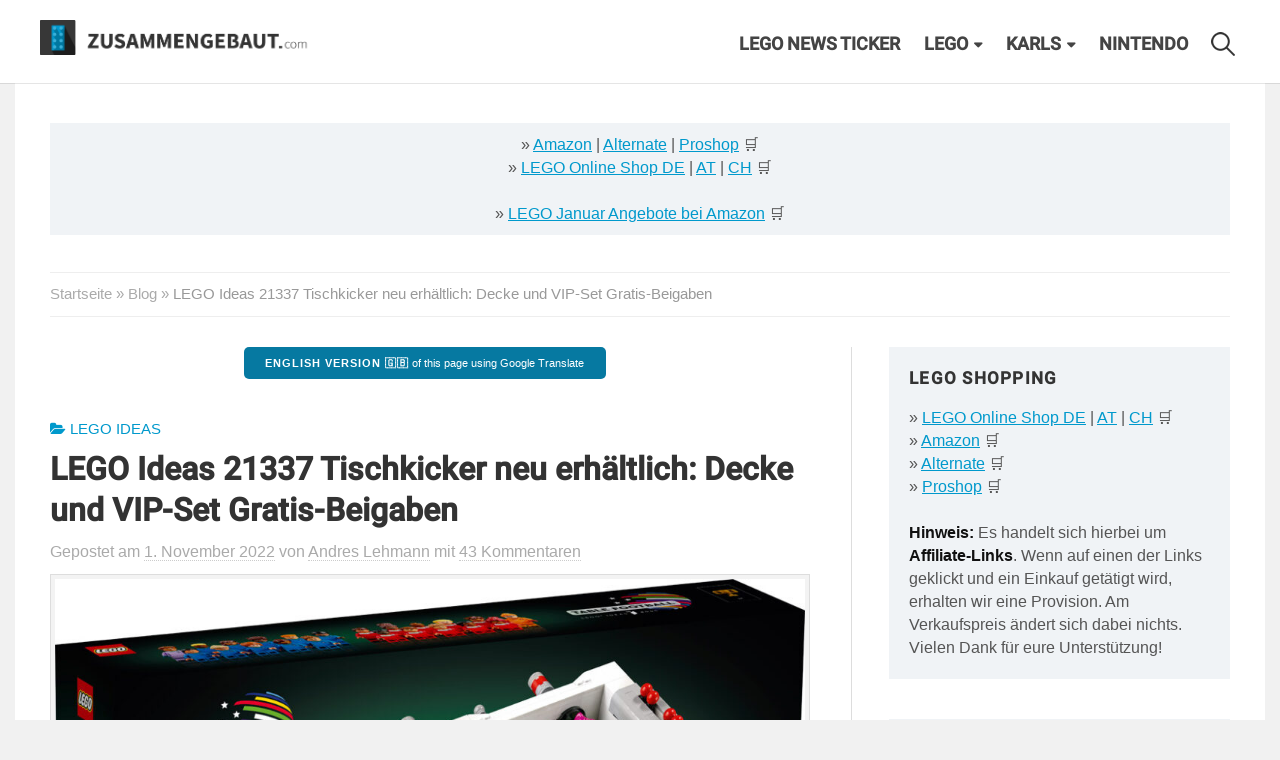

--- FILE ---
content_type: text/html
request_url: https://zusammengebaut.com/lego-ideas-21337-kickertisch-offiziell-vorgestellt-kleiner-fussballtisch-fuer-grosses-geld-155652/
body_size: 69117
content:
<!DOCTYPE html>
<html lang="de">
    <head>
        <meta charset="UTF-8">
        <meta name="viewport" content="width=device-width, initial-scale=1">
        <link rel="pingback" href="https://zusammengebaut.com/xmlrpc.php">
        <meta name='robots' content='index, follow, max-image-preview:large, max-snippet:-1, max-video-preview:-1' />

	<!-- This site is optimized with the Yoast SEO plugin v26.6 - https://yoast.com/wordpress/plugins/seo/ -->
	<title>LEGO Ideas 21337 Tischkicker neu erhältlich: Decke und VIP-Set Gratis-Beigaben - zusammengebaut</title>
	<link rel="canonical" href="https://zusammengebaut.com/lego-ideas-21337-kickertisch-offiziell-vorgestellt-kleiner-fussballtisch-fuer-grosses-geld-155652/" />
	<meta property="og:locale" content="de_DE" />
	<meta property="og:type" content="article" />
	<meta property="og:title" content="LEGO Ideas 21337 Tischkicker neu erhältlich: Decke und VIP-Set Gratis-Beigaben - zusammengebaut" />
	<meta property="og:description" content="Der LEGO Ideas 21337 Kickertisch ist mit zwei Gratis-Beigaben neu erhältlich: Ist das Set ein Volltreffer oder Eigentor?" />
	<meta property="og:url" content="https://zusammengebaut.com/lego-ideas-21337-kickertisch-offiziell-vorgestellt-kleiner-fussballtisch-fuer-grosses-geld-155652/" />
	<meta property="og:site_name" content="zusammengebaut" />
	<meta property="article:publisher" content="http://facebook.com/zusammengebaut" />
	<meta property="article:published_time" content="2022-11-01T06:28:19+00:00" />
	<meta property="article:modified_time" content="2022-11-01T08:06:40+00:00" />
	<meta property="og:image" content="https://zusammengebaut.com/wp-content/uploads/2022/10/lego-ideas-21337-kickertisch-2022-1.jpg" />
	<meta property="og:image:width" content="1024" />
	<meta property="og:image:height" content="801" />
	<meta property="og:image:type" content="image/jpeg" />
	<meta name="author" content="Andres Lehmann" />
	<meta name="twitter:card" content="summary_large_image" />
	<meta name="twitter:label1" content="Verfasst von" />
	<meta name="twitter:data1" content="Andres Lehmann" />
	<meta name="twitter:label2" content="Geschätzte Lesezeit" />
	<meta name="twitter:data2" content="5 Minuten" />
	<script type="application/ld+json" class="yoast-schema-graph">{"@context":"https://schema.org","@graph":[{"@type":"Article","@id":"https://zusammengebaut.com/lego-ideas-21337-kickertisch-offiziell-vorgestellt-kleiner-fussballtisch-fuer-grosses-geld-155652/#article","isPartOf":{"@id":"https://zusammengebaut.com/lego-ideas-21337-kickertisch-offiziell-vorgestellt-kleiner-fussballtisch-fuer-grosses-geld-155652/"},"author":{"name":"Andres Lehmann","@id":"https://zusammengebaut.com/#/schema/person/8dbe9bfd0c0a7edb66618caf17517c46"},"headline":"LEGO Ideas 21337 Tischkicker neu erhältlich: Decke und VIP-Set Gratis-Beigaben","datePublished":"2022-11-01T06:28:19+00:00","dateModified":"2022-11-01T08:06:40+00:00","mainEntityOfPage":{"@id":"https://zusammengebaut.com/lego-ideas-21337-kickertisch-offiziell-vorgestellt-kleiner-fussballtisch-fuer-grosses-geld-155652/"},"wordCount":1005,"commentCount":43,"publisher":{"@id":"https://zusammengebaut.com/#organization"},"image":{"@id":"https://zusammengebaut.com/lego-ideas-21337-kickertisch-offiziell-vorgestellt-kleiner-fussballtisch-fuer-grosses-geld-155652/#primaryimage"},"thumbnailUrl":"https://zusammengebaut.com/wp-content/uploads/2022/10/lego-ideas-21337-kickertisch-2022-1.jpg","keywords":["LEGO 2022","LEGO Ideas"],"articleSection":["LEGO Ideas"],"inLanguage":"de","potentialAction":[{"@type":"CommentAction","name":"Comment","target":["https://zusammengebaut.com/lego-ideas-21337-kickertisch-offiziell-vorgestellt-kleiner-fussballtisch-fuer-grosses-geld-155652/#respond"]}]},{"@type":"WebPage","@id":"https://zusammengebaut.com/lego-ideas-21337-kickertisch-offiziell-vorgestellt-kleiner-fussballtisch-fuer-grosses-geld-155652/","url":"https://zusammengebaut.com/lego-ideas-21337-kickertisch-offiziell-vorgestellt-kleiner-fussballtisch-fuer-grosses-geld-155652/","name":"LEGO Ideas 21337 Tischkicker neu erhältlich: Decke und VIP-Set Gratis-Beigaben - zusammengebaut","isPartOf":{"@id":"https://zusammengebaut.com/#website"},"primaryImageOfPage":{"@id":"https://zusammengebaut.com/lego-ideas-21337-kickertisch-offiziell-vorgestellt-kleiner-fussballtisch-fuer-grosses-geld-155652/#primaryimage"},"image":{"@id":"https://zusammengebaut.com/lego-ideas-21337-kickertisch-offiziell-vorgestellt-kleiner-fussballtisch-fuer-grosses-geld-155652/#primaryimage"},"thumbnailUrl":"https://zusammengebaut.com/wp-content/uploads/2022/10/lego-ideas-21337-kickertisch-2022-1.jpg","datePublished":"2022-11-01T06:28:19+00:00","dateModified":"2022-11-01T08:06:40+00:00","breadcrumb":{"@id":"https://zusammengebaut.com/lego-ideas-21337-kickertisch-offiziell-vorgestellt-kleiner-fussballtisch-fuer-grosses-geld-155652/#breadcrumb"},"inLanguage":"de","potentialAction":[{"@type":"ReadAction","target":["https://zusammengebaut.com/lego-ideas-21337-kickertisch-offiziell-vorgestellt-kleiner-fussballtisch-fuer-grosses-geld-155652/"]}]},{"@type":"ImageObject","inLanguage":"de","@id":"https://zusammengebaut.com/lego-ideas-21337-kickertisch-offiziell-vorgestellt-kleiner-fussballtisch-fuer-grosses-geld-155652/#primaryimage","url":"https://zusammengebaut.com/wp-content/uploads/2022/10/lego-ideas-21337-kickertisch-2022-1.jpg","contentUrl":"https://zusammengebaut.com/wp-content/uploads/2022/10/lego-ideas-21337-kickertisch-2022-1.jpg","width":1024,"height":801,"caption":"LEGO Ideas 21337 Tischkicker | © LEGO Group"},{"@type":"BreadcrumbList","@id":"https://zusammengebaut.com/lego-ideas-21337-kickertisch-offiziell-vorgestellt-kleiner-fussballtisch-fuer-grosses-geld-155652/#breadcrumb","itemListElement":[{"@type":"ListItem","position":1,"name":"Startseite","item":"https://zusammengebaut.com/"},{"@type":"ListItem","position":2,"name":"Blog","item":"https://zusammengebaut.com/blog/"},{"@type":"ListItem","position":3,"name":"LEGO Ideas 21337 Tischkicker neu erhältlich: Decke und VIP-Set Gratis-Beigaben"}]},{"@type":"WebSite","@id":"https://zusammengebaut.com/#website","url":"https://zusammengebaut.com/","name":"zusammengebaut","description":"LEGO News Blog","publisher":{"@id":"https://zusammengebaut.com/#organization"},"potentialAction":[{"@type":"SearchAction","target":{"@type":"EntryPoint","urlTemplate":"https://zusammengebaut.com/?s={search_term_string}"},"query-input":{"@type":"PropertyValueSpecification","valueRequired":true,"valueName":"search_term_string"}}],"inLanguage":"de"},{"@type":"Organization","@id":"https://zusammengebaut.com/#organization","name":"zusammengebaut","url":"https://zusammengebaut.com/","logo":{"@type":"ImageObject","inLanguage":"de","@id":"https://zusammengebaut.com/#/schema/logo/image/","url":"https://zusammengebaut.com/wp-content/uploads/2016/05/zusammengebaut-logo-j.jpg","contentUrl":"https://zusammengebaut.com/wp-content/uploads/2016/05/zusammengebaut-logo-j.jpg","width":744,"height":744,"caption":"zusammengebaut"},"image":{"@id":"https://zusammengebaut.com/#/schema/logo/image/"},"sameAs":["http://facebook.com/zusammengebaut","https://instagram.com/zusammengebaut","https://www.tiktok.com/@zusammengebaut","https://youtube.com/zusammengebaut"]},{"@type":"Person","@id":"https://zusammengebaut.com/#/schema/person/8dbe9bfd0c0a7edb66618caf17517c46","name":"Andres Lehmann","image":{"@type":"ImageObject","inLanguage":"de","@id":"https://zusammengebaut.com/#/schema/person/image/","url":"https://secure.gravatar.com/avatar/8519bd497e540489125273bb21d86385101bf980d6b5a7ba1c0af4e13aabb520?s=96&d=mm&r=g","contentUrl":"https://secure.gravatar.com/avatar/8519bd497e540489125273bb21d86385101bf980d6b5a7ba1c0af4e13aabb520?s=96&d=mm&r=g","caption":"Andres Lehmann"},"description":"Einst mit LEGO City und der 12V-Eisenbahn durchgestartet, Sammler von Creator Expert, Ideas, Architecture und City Modellen und baut gerne MOCs, die hoch hinaus gehen.","sameAs":["http://zusammengebaut.com","https://youtube.com/zusammengebaut"],"url":"https://zusammengebaut.com/author/andres-lehmann/"}]}</script>
	<!-- / Yoast SEO plugin. -->


<link rel='dns-prefetch' href='//hcaptcha.com' />
<link rel="alternate" type="application/rss+xml" title="zusammengebaut &raquo; Feed" href="https://zusammengebaut.com/feed/" />
<link rel="alternate" type="application/rss+xml" title="zusammengebaut &raquo; Kommentar-Feed" href="https://zusammengebaut.com/comments/feed/" />
<link rel="alternate" type="application/rss+xml" title="zusammengebaut &raquo; LEGO Ideas 21337 Tischkicker neu erhältlich: Decke und VIP-Set Gratis-Beigaben-Kommentar-Feed" href="https://zusammengebaut.com/lego-ideas-21337-kickertisch-offiziell-vorgestellt-kleiner-fussballtisch-fuer-grosses-geld-155652/feed/" />
<link rel="alternate" title="oEmbed (JSON)" type="application/json+oembed" href="https://zusammengebaut.com/wp-json/oembed/1.0/embed?url=https%3A%2F%2Fzusammengebaut.com%2Flego-ideas-21337-kickertisch-offiziell-vorgestellt-kleiner-fussballtisch-fuer-grosses-geld-155652%2F" />
<link rel="alternate" title="oEmbed (XML)" type="text/xml+oembed" href="https://zusammengebaut.com/wp-json/oembed/1.0/embed?url=https%3A%2F%2Fzusammengebaut.com%2Flego-ideas-21337-kickertisch-offiziell-vorgestellt-kleiner-fussballtisch-fuer-grosses-geld-155652%2F&#038;format=xml" />
		<!-- This site uses the Google Analytics by MonsterInsights plugin v9.11.0 - Using Analytics tracking - https://www.monsterinsights.com/ -->
							<script src="//www.googletagmanager.com/gtag/js?id=G-J4XY2TNX9S"  data-cfasync="false" data-wpfc-render="false" type="text/javascript" async></script>
			<script data-cfasync="false" data-wpfc-render="false" type="text/javascript">
				var mi_version = '9.11.0';
				var mi_track_user = true;
				var mi_no_track_reason = '';
								var MonsterInsightsDefaultLocations = {"page_location":"https:\/\/zusammengebaut.com\/lego-ideas-21337-kickertisch-offiziell-vorgestellt-kleiner-fussballtisch-fuer-grosses-geld-155652\/"};
								if ( typeof MonsterInsightsPrivacyGuardFilter === 'function' ) {
					var MonsterInsightsLocations = (typeof MonsterInsightsExcludeQuery === 'object') ? MonsterInsightsPrivacyGuardFilter( MonsterInsightsExcludeQuery ) : MonsterInsightsPrivacyGuardFilter( MonsterInsightsDefaultLocations );
				} else {
					var MonsterInsightsLocations = (typeof MonsterInsightsExcludeQuery === 'object') ? MonsterInsightsExcludeQuery : MonsterInsightsDefaultLocations;
				}

								var disableStrs = [
										'ga-disable-G-J4XY2TNX9S',
									];

				/* Function to detect opted out users */
				function __gtagTrackerIsOptedOut() {
					for (var index = 0; index < disableStrs.length; index++) {
						if (document.cookie.indexOf(disableStrs[index] + '=true') > -1) {
							return true;
						}
					}

					return false;
				}

				/* Disable tracking if the opt-out cookie exists. */
				if (__gtagTrackerIsOptedOut()) {
					for (var index = 0; index < disableStrs.length; index++) {
						window[disableStrs[index]] = true;
					}
				}

				/* Opt-out function */
				function __gtagTrackerOptout() {
					for (var index = 0; index < disableStrs.length; index++) {
						document.cookie = disableStrs[index] + '=true; expires=Thu, 31 Dec 2099 23:59:59 UTC; path=/';
						window[disableStrs[index]] = true;
					}
				}

				if ('undefined' === typeof gaOptout) {
					function gaOptout() {
						__gtagTrackerOptout();
					}
				}
								window.dataLayer = window.dataLayer || [];

				window.MonsterInsightsDualTracker = {
					helpers: {},
					trackers: {},
				};
				if (mi_track_user) {
					function __gtagDataLayer() {
						dataLayer.push(arguments);
					}

					function __gtagTracker(type, name, parameters) {
						if (!parameters) {
							parameters = {};
						}

						if (parameters.send_to) {
							__gtagDataLayer.apply(null, arguments);
							return;
						}

						if (type === 'event') {
														parameters.send_to = monsterinsights_frontend.v4_id;
							var hookName = name;
							if (typeof parameters['event_category'] !== 'undefined') {
								hookName = parameters['event_category'] + ':' + name;
							}

							if (typeof MonsterInsightsDualTracker.trackers[hookName] !== 'undefined') {
								MonsterInsightsDualTracker.trackers[hookName](parameters);
							} else {
								__gtagDataLayer('event', name, parameters);
							}
							
						} else {
							__gtagDataLayer.apply(null, arguments);
						}
					}

					__gtagTracker('js', new Date());
					__gtagTracker('set', {
						'developer_id.dZGIzZG': true,
											});
					if ( MonsterInsightsLocations.page_location ) {
						__gtagTracker('set', MonsterInsightsLocations);
					}
										__gtagTracker('config', 'G-J4XY2TNX9S', {"forceSSL":"true"} );
										window.gtag = __gtagTracker;										(function () {
						/* https://developers.google.com/analytics/devguides/collection/analyticsjs/ */
						/* ga and __gaTracker compatibility shim. */
						var noopfn = function () {
							return null;
						};
						var newtracker = function () {
							return new Tracker();
						};
						var Tracker = function () {
							return null;
						};
						var p = Tracker.prototype;
						p.get = noopfn;
						p.set = noopfn;
						p.send = function () {
							var args = Array.prototype.slice.call(arguments);
							args.unshift('send');
							__gaTracker.apply(null, args);
						};
						var __gaTracker = function () {
							var len = arguments.length;
							if (len === 0) {
								return;
							}
							var f = arguments[len - 1];
							if (typeof f !== 'object' || f === null || typeof f.hitCallback !== 'function') {
								if ('send' === arguments[0]) {
									var hitConverted, hitObject = false, action;
									if ('event' === arguments[1]) {
										if ('undefined' !== typeof arguments[3]) {
											hitObject = {
												'eventAction': arguments[3],
												'eventCategory': arguments[2],
												'eventLabel': arguments[4],
												'value': arguments[5] ? arguments[5] : 1,
											}
										}
									}
									if ('pageview' === arguments[1]) {
										if ('undefined' !== typeof arguments[2]) {
											hitObject = {
												'eventAction': 'page_view',
												'page_path': arguments[2],
											}
										}
									}
									if (typeof arguments[2] === 'object') {
										hitObject = arguments[2];
									}
									if (typeof arguments[5] === 'object') {
										Object.assign(hitObject, arguments[5]);
									}
									if ('undefined' !== typeof arguments[1].hitType) {
										hitObject = arguments[1];
										if ('pageview' === hitObject.hitType) {
											hitObject.eventAction = 'page_view';
										}
									}
									if (hitObject) {
										action = 'timing' === arguments[1].hitType ? 'timing_complete' : hitObject.eventAction;
										hitConverted = mapArgs(hitObject);
										__gtagTracker('event', action, hitConverted);
									}
								}
								return;
							}

							function mapArgs(args) {
								var arg, hit = {};
								var gaMap = {
									'eventCategory': 'event_category',
									'eventAction': 'event_action',
									'eventLabel': 'event_label',
									'eventValue': 'event_value',
									'nonInteraction': 'non_interaction',
									'timingCategory': 'event_category',
									'timingVar': 'name',
									'timingValue': 'value',
									'timingLabel': 'event_label',
									'page': 'page_path',
									'location': 'page_location',
									'title': 'page_title',
									'referrer' : 'page_referrer',
								};
								for (arg in args) {
																		if (!(!args.hasOwnProperty(arg) || !gaMap.hasOwnProperty(arg))) {
										hit[gaMap[arg]] = args[arg];
									} else {
										hit[arg] = args[arg];
									}
								}
								return hit;
							}

							try {
								f.hitCallback();
							} catch (ex) {
							}
						};
						__gaTracker.create = newtracker;
						__gaTracker.getByName = newtracker;
						__gaTracker.getAll = function () {
							return [];
						};
						__gaTracker.remove = noopfn;
						__gaTracker.loaded = true;
						window['__gaTracker'] = __gaTracker;
					})();
									} else {
										console.log("");
					(function () {
						function __gtagTracker() {
							return null;
						}

						window['__gtagTracker'] = __gtagTracker;
						window['gtag'] = __gtagTracker;
					})();
									}
			</script>
							<!-- / Google Analytics by MonsterInsights -->
		<style id='wp-img-auto-sizes-contain-inline-css' type='text/css'>
img:is([sizes=auto i],[sizes^="auto," i]){contain-intrinsic-size:3000px 1500px}
/*# sourceURL=wp-img-auto-sizes-contain-inline-css */
</style>
<style id='wp-emoji-styles-inline-css' type='text/css'>

	img.wp-smiley, img.emoji {
		display: inline !important;
		border: none !important;
		box-shadow: none !important;
		height: 1em !important;
		width: 1em !important;
		margin: 0 0.07em !important;
		vertical-align: -0.1em !important;
		background: none !important;
		padding: 0 !important;
	}
/*# sourceURL=wp-emoji-styles-inline-css */
</style>
<style id='wp-block-library-inline-css' type='text/css'>
:root{--wp-block-synced-color:#7a00df;--wp-block-synced-color--rgb:122,0,223;--wp-bound-block-color:var(--wp-block-synced-color);--wp-editor-canvas-background:#ddd;--wp-admin-theme-color:#007cba;--wp-admin-theme-color--rgb:0,124,186;--wp-admin-theme-color-darker-10:#006ba1;--wp-admin-theme-color-darker-10--rgb:0,107,160.5;--wp-admin-theme-color-darker-20:#005a87;--wp-admin-theme-color-darker-20--rgb:0,90,135;--wp-admin-border-width-focus:2px}@media (min-resolution:192dpi){:root{--wp-admin-border-width-focus:1.5px}}.wp-element-button{cursor:pointer}:root .has-very-light-gray-background-color{background-color:#eee}:root .has-very-dark-gray-background-color{background-color:#313131}:root .has-very-light-gray-color{color:#eee}:root .has-very-dark-gray-color{color:#313131}:root .has-vivid-green-cyan-to-vivid-cyan-blue-gradient-background{background:linear-gradient(135deg,#00d084,#0693e3)}:root .has-purple-crush-gradient-background{background:linear-gradient(135deg,#34e2e4,#4721fb 50%,#ab1dfe)}:root .has-hazy-dawn-gradient-background{background:linear-gradient(135deg,#faaca8,#dad0ec)}:root .has-subdued-olive-gradient-background{background:linear-gradient(135deg,#fafae1,#67a671)}:root .has-atomic-cream-gradient-background{background:linear-gradient(135deg,#fdd79a,#004a59)}:root .has-nightshade-gradient-background{background:linear-gradient(135deg,#330968,#31cdcf)}:root .has-midnight-gradient-background{background:linear-gradient(135deg,#020381,#2874fc)}:root{--wp--preset--font-size--normal:16px;--wp--preset--font-size--huge:42px}.has-regular-font-size{font-size:1em}.has-larger-font-size{font-size:2.625em}.has-normal-font-size{font-size:var(--wp--preset--font-size--normal)}.has-huge-font-size{font-size:var(--wp--preset--font-size--huge)}.has-text-align-center{text-align:center}.has-text-align-left{text-align:left}.has-text-align-right{text-align:right}.has-fit-text{white-space:nowrap!important}#end-resizable-editor-section{display:none}.aligncenter{clear:both}.items-justified-left{justify-content:flex-start}.items-justified-center{justify-content:center}.items-justified-right{justify-content:flex-end}.items-justified-space-between{justify-content:space-between}.screen-reader-text{border:0;clip-path:inset(50%);height:1px;margin:-1px;overflow:hidden;padding:0;position:absolute;width:1px;word-wrap:normal!important}.screen-reader-text:focus{background-color:#ddd;clip-path:none;color:#444;display:block;font-size:1em;height:auto;left:5px;line-height:normal;padding:15px 23px 14px;text-decoration:none;top:5px;width:auto;z-index:100000}html :where(.has-border-color){border-style:solid}html :where([style*=border-top-color]){border-top-style:solid}html :where([style*=border-right-color]){border-right-style:solid}html :where([style*=border-bottom-color]){border-bottom-style:solid}html :where([style*=border-left-color]){border-left-style:solid}html :where([style*=border-width]){border-style:solid}html :where([style*=border-top-width]){border-top-style:solid}html :where([style*=border-right-width]){border-right-style:solid}html :where([style*=border-bottom-width]){border-bottom-style:solid}html :where([style*=border-left-width]){border-left-style:solid}html :where(img[class*=wp-image-]){height:auto;max-width:100%}:where(figure){margin:0 0 1em}html :where(.is-position-sticky){--wp-admin--admin-bar--position-offset:var(--wp-admin--admin-bar--height,0px)}@media screen and (max-width:600px){html :where(.is-position-sticky){--wp-admin--admin-bar--position-offset:0px}}

/*# sourceURL=wp-block-library-inline-css */
</style><style id='global-styles-inline-css' type='text/css'>
:root{--wp--preset--aspect-ratio--square: 1;--wp--preset--aspect-ratio--4-3: 4/3;--wp--preset--aspect-ratio--3-4: 3/4;--wp--preset--aspect-ratio--3-2: 3/2;--wp--preset--aspect-ratio--2-3: 2/3;--wp--preset--aspect-ratio--16-9: 16/9;--wp--preset--aspect-ratio--9-16: 9/16;--wp--preset--color--black: #000000;--wp--preset--color--cyan-bluish-gray: #abb8c3;--wp--preset--color--white: #ffffff;--wp--preset--color--pale-pink: #f78da7;--wp--preset--color--vivid-red: #cf2e2e;--wp--preset--color--luminous-vivid-orange: #ff6900;--wp--preset--color--luminous-vivid-amber: #fcb900;--wp--preset--color--light-green-cyan: #7bdcb5;--wp--preset--color--vivid-green-cyan: #00d084;--wp--preset--color--pale-cyan-blue: #8ed1fc;--wp--preset--color--vivid-cyan-blue: #0693e3;--wp--preset--color--vivid-purple: #9b51e0;--wp--preset--gradient--vivid-cyan-blue-to-vivid-purple: linear-gradient(135deg,rgb(6,147,227) 0%,rgb(155,81,224) 100%);--wp--preset--gradient--light-green-cyan-to-vivid-green-cyan: linear-gradient(135deg,rgb(122,220,180) 0%,rgb(0,208,130) 100%);--wp--preset--gradient--luminous-vivid-amber-to-luminous-vivid-orange: linear-gradient(135deg,rgb(252,185,0) 0%,rgb(255,105,0) 100%);--wp--preset--gradient--luminous-vivid-orange-to-vivid-red: linear-gradient(135deg,rgb(255,105,0) 0%,rgb(207,46,46) 100%);--wp--preset--gradient--very-light-gray-to-cyan-bluish-gray: linear-gradient(135deg,rgb(238,238,238) 0%,rgb(169,184,195) 100%);--wp--preset--gradient--cool-to-warm-spectrum: linear-gradient(135deg,rgb(74,234,220) 0%,rgb(151,120,209) 20%,rgb(207,42,186) 40%,rgb(238,44,130) 60%,rgb(251,105,98) 80%,rgb(254,248,76) 100%);--wp--preset--gradient--blush-light-purple: linear-gradient(135deg,rgb(255,206,236) 0%,rgb(152,150,240) 100%);--wp--preset--gradient--blush-bordeaux: linear-gradient(135deg,rgb(254,205,165) 0%,rgb(254,45,45) 50%,rgb(107,0,62) 100%);--wp--preset--gradient--luminous-dusk: linear-gradient(135deg,rgb(255,203,112) 0%,rgb(199,81,192) 50%,rgb(65,88,208) 100%);--wp--preset--gradient--pale-ocean: linear-gradient(135deg,rgb(255,245,203) 0%,rgb(182,227,212) 50%,rgb(51,167,181) 100%);--wp--preset--gradient--electric-grass: linear-gradient(135deg,rgb(202,248,128) 0%,rgb(113,206,126) 100%);--wp--preset--gradient--midnight: linear-gradient(135deg,rgb(2,3,129) 0%,rgb(40,116,252) 100%);--wp--preset--font-size--small: 13px;--wp--preset--font-size--medium: 20px;--wp--preset--font-size--large: 36px;--wp--preset--font-size--x-large: 42px;--wp--preset--spacing--20: 0.44rem;--wp--preset--spacing--30: 0.67rem;--wp--preset--spacing--40: 1rem;--wp--preset--spacing--50: 1.5rem;--wp--preset--spacing--60: 2.25rem;--wp--preset--spacing--70: 3.38rem;--wp--preset--spacing--80: 5.06rem;--wp--preset--shadow--natural: 6px 6px 9px rgba(0, 0, 0, 0.2);--wp--preset--shadow--deep: 12px 12px 50px rgba(0, 0, 0, 0.4);--wp--preset--shadow--sharp: 6px 6px 0px rgba(0, 0, 0, 0.2);--wp--preset--shadow--outlined: 6px 6px 0px -3px rgb(255, 255, 255), 6px 6px rgb(0, 0, 0);--wp--preset--shadow--crisp: 6px 6px 0px rgb(0, 0, 0);}:where(.is-layout-flex){gap: 0.5em;}:where(.is-layout-grid){gap: 0.5em;}body .is-layout-flex{display: flex;}.is-layout-flex{flex-wrap: wrap;align-items: center;}.is-layout-flex > :is(*, div){margin: 0;}body .is-layout-grid{display: grid;}.is-layout-grid > :is(*, div){margin: 0;}:where(.wp-block-columns.is-layout-flex){gap: 2em;}:where(.wp-block-columns.is-layout-grid){gap: 2em;}:where(.wp-block-post-template.is-layout-flex){gap: 1.25em;}:where(.wp-block-post-template.is-layout-grid){gap: 1.25em;}.has-black-color{color: var(--wp--preset--color--black) !important;}.has-cyan-bluish-gray-color{color: var(--wp--preset--color--cyan-bluish-gray) !important;}.has-white-color{color: var(--wp--preset--color--white) !important;}.has-pale-pink-color{color: var(--wp--preset--color--pale-pink) !important;}.has-vivid-red-color{color: var(--wp--preset--color--vivid-red) !important;}.has-luminous-vivid-orange-color{color: var(--wp--preset--color--luminous-vivid-orange) !important;}.has-luminous-vivid-amber-color{color: var(--wp--preset--color--luminous-vivid-amber) !important;}.has-light-green-cyan-color{color: var(--wp--preset--color--light-green-cyan) !important;}.has-vivid-green-cyan-color{color: var(--wp--preset--color--vivid-green-cyan) !important;}.has-pale-cyan-blue-color{color: var(--wp--preset--color--pale-cyan-blue) !important;}.has-vivid-cyan-blue-color{color: var(--wp--preset--color--vivid-cyan-blue) !important;}.has-vivid-purple-color{color: var(--wp--preset--color--vivid-purple) !important;}.has-black-background-color{background-color: var(--wp--preset--color--black) !important;}.has-cyan-bluish-gray-background-color{background-color: var(--wp--preset--color--cyan-bluish-gray) !important;}.has-white-background-color{background-color: var(--wp--preset--color--white) !important;}.has-pale-pink-background-color{background-color: var(--wp--preset--color--pale-pink) !important;}.has-vivid-red-background-color{background-color: var(--wp--preset--color--vivid-red) !important;}.has-luminous-vivid-orange-background-color{background-color: var(--wp--preset--color--luminous-vivid-orange) !important;}.has-luminous-vivid-amber-background-color{background-color: var(--wp--preset--color--luminous-vivid-amber) !important;}.has-light-green-cyan-background-color{background-color: var(--wp--preset--color--light-green-cyan) !important;}.has-vivid-green-cyan-background-color{background-color: var(--wp--preset--color--vivid-green-cyan) !important;}.has-pale-cyan-blue-background-color{background-color: var(--wp--preset--color--pale-cyan-blue) !important;}.has-vivid-cyan-blue-background-color{background-color: var(--wp--preset--color--vivid-cyan-blue) !important;}.has-vivid-purple-background-color{background-color: var(--wp--preset--color--vivid-purple) !important;}.has-black-border-color{border-color: var(--wp--preset--color--black) !important;}.has-cyan-bluish-gray-border-color{border-color: var(--wp--preset--color--cyan-bluish-gray) !important;}.has-white-border-color{border-color: var(--wp--preset--color--white) !important;}.has-pale-pink-border-color{border-color: var(--wp--preset--color--pale-pink) !important;}.has-vivid-red-border-color{border-color: var(--wp--preset--color--vivid-red) !important;}.has-luminous-vivid-orange-border-color{border-color: var(--wp--preset--color--luminous-vivid-orange) !important;}.has-luminous-vivid-amber-border-color{border-color: var(--wp--preset--color--luminous-vivid-amber) !important;}.has-light-green-cyan-border-color{border-color: var(--wp--preset--color--light-green-cyan) !important;}.has-vivid-green-cyan-border-color{border-color: var(--wp--preset--color--vivid-green-cyan) !important;}.has-pale-cyan-blue-border-color{border-color: var(--wp--preset--color--pale-cyan-blue) !important;}.has-vivid-cyan-blue-border-color{border-color: var(--wp--preset--color--vivid-cyan-blue) !important;}.has-vivid-purple-border-color{border-color: var(--wp--preset--color--vivid-purple) !important;}.has-vivid-cyan-blue-to-vivid-purple-gradient-background{background: var(--wp--preset--gradient--vivid-cyan-blue-to-vivid-purple) !important;}.has-light-green-cyan-to-vivid-green-cyan-gradient-background{background: var(--wp--preset--gradient--light-green-cyan-to-vivid-green-cyan) !important;}.has-luminous-vivid-amber-to-luminous-vivid-orange-gradient-background{background: var(--wp--preset--gradient--luminous-vivid-amber-to-luminous-vivid-orange) !important;}.has-luminous-vivid-orange-to-vivid-red-gradient-background{background: var(--wp--preset--gradient--luminous-vivid-orange-to-vivid-red) !important;}.has-very-light-gray-to-cyan-bluish-gray-gradient-background{background: var(--wp--preset--gradient--very-light-gray-to-cyan-bluish-gray) !important;}.has-cool-to-warm-spectrum-gradient-background{background: var(--wp--preset--gradient--cool-to-warm-spectrum) !important;}.has-blush-light-purple-gradient-background{background: var(--wp--preset--gradient--blush-light-purple) !important;}.has-blush-bordeaux-gradient-background{background: var(--wp--preset--gradient--blush-bordeaux) !important;}.has-luminous-dusk-gradient-background{background: var(--wp--preset--gradient--luminous-dusk) !important;}.has-pale-ocean-gradient-background{background: var(--wp--preset--gradient--pale-ocean) !important;}.has-electric-grass-gradient-background{background: var(--wp--preset--gradient--electric-grass) !important;}.has-midnight-gradient-background{background: var(--wp--preset--gradient--midnight) !important;}.has-small-font-size{font-size: var(--wp--preset--font-size--small) !important;}.has-medium-font-size{font-size: var(--wp--preset--font-size--medium) !important;}.has-large-font-size{font-size: var(--wp--preset--font-size--large) !important;}.has-x-large-font-size{font-size: var(--wp--preset--font-size--x-large) !important;}
/*# sourceURL=global-styles-inline-css */
</style>

<style id='classic-theme-styles-inline-css' type='text/css'>
/*! This file is auto-generated */
.wp-block-button__link{color:#fff;background-color:#32373c;border-radius:9999px;box-shadow:none;text-decoration:none;padding:calc(.667em + 2px) calc(1.333em + 2px);font-size:1.125em}.wp-block-file__button{background:#32373c;color:#fff;text-decoration:none}
/*# sourceURL=/wp-includes/css/classic-themes.min.css */
</style>
<link rel='stylesheet' id='twenty20-css' href='https://zusammengebaut.com/wp-content/plugins/twenty20/assets/css/twenty20.css?ver=2.0.4' type='text/css' media='all' />
<link rel='stylesheet' id='wp-polls-css' href='https://zusammengebaut.com/wp-content/plugins/wp-polls/polls-css.css?ver=2.77.3' type='text/css' media='all' />
<style id='wp-polls-inline-css' type='text/css'>
.wp-polls .pollbar {
	margin: 1px;
	font-size: 6px;
	line-height: 8px;
	height: 8px;
	background-image: url('https://zusammengebaut.com/wp-content/plugins/wp-polls/images/default/pollbg.gif');
	border: 1px solid #c8c8c8;
}

/*# sourceURL=wp-polls-inline-css */
</style>
<link rel='stylesheet' id='ez-toc-css' href='https://zusammengebaut.com/wp-content/plugins/easy-table-of-contents/assets/css/screen.min.css?ver=2.0.80' type='text/css' media='all' />
<style id='ez-toc-inline-css' type='text/css'>
div#ez-toc-container .ez-toc-title {font-size: 120%;}div#ez-toc-container .ez-toc-title {font-weight: 500;}div#ez-toc-container ul li , div#ez-toc-container ul li a {font-size: 95%;}div#ez-toc-container ul li , div#ez-toc-container ul li a {font-weight: 500;}div#ez-toc-container nav ul ul li {font-size: 90%;}.ez-toc-box-title {font-weight: bold; margin-bottom: 10px; text-align: center; text-transform: uppercase; letter-spacing: 1px; color: #666; padding-bottom: 5px;position:absolute;top:-4%;left:5%;background-color: inherit;transition: top 0.3s ease;}.ez-toc-box-title.toc-closed {top:-25%;}
.ez-toc-container-direction {direction: ltr;}.ez-toc-counter ul{counter-reset: item ;}.ez-toc-counter nav ul li a::before {content: counters(item, '.', decimal) '. ';display: inline-block;counter-increment: item;flex-grow: 0;flex-shrink: 0;margin-right: .2em; float: left; }.ez-toc-widget-direction {direction: ltr;}.ez-toc-widget-container ul{counter-reset: item ;}.ez-toc-widget-container nav ul li a::before {content: counters(item, '.', decimal) '. ';display: inline-block;counter-increment: item;flex-grow: 0;flex-shrink: 0;margin-right: .2em; float: left; }
/*# sourceURL=ez-toc-inline-css */
</style>
<link rel='stylesheet' id='evolution-style-css' href='https://zusammengebaut.com/wp-content/themes/evolution-framework/style.css?ver=6.9' type='text/css' media='all' />
<link rel='stylesheet' id='zusammengebaut-css' href='https://zusammengebaut.com/wp-content/themes/zusammengebaut/style.css?ver=6.9' type='text/css' media='all' />
<link rel='stylesheet' id='fontawesome-css' href='https://zusammengebaut.com/wp-content/themes/evolution-framework/css/font-awesome.min.css?ver=1.0.0' type='text/css' media='all' />
<link rel='stylesheet' id='evolution-shortcodes-css' href='https://zusammengebaut.com/wp-content/themes/evolution-framework/css/shortcodes.min.css?ver=6.9' type='text/css' media='all' />
<link rel='stylesheet' id='fancybox-css' href='https://zusammengebaut.com/wp-content/plugins/easy-fancybox/fancybox/1.5.4/jquery.fancybox.min.css?ver=6.9' type='text/css' media='screen' />
<link rel='stylesheet' id='tablepress-default-css' href='https://zusammengebaut.com/wp-content/plugins/tablepress/css/build/default.css?ver=3.2.6' type='text/css' media='all' />
<script type="text/javascript" src="https://zusammengebaut.com/wp-content/plugins/google-analytics-for-wordpress/assets/js/frontend-gtag.min.js?ver=9.11.0" id="monsterinsights-frontend-script-js" async="async" data-wp-strategy="async"></script>
<script data-cfasync="false" data-wpfc-render="false" type="text/javascript" id='monsterinsights-frontend-script-js-extra'>/* <![CDATA[ */
var monsterinsights_frontend = {"js_events_tracking":"true","download_extensions":"doc,pdf,ppt,zip,xls,docx,pptx,xlsx","inbound_paths":"[]","home_url":"https:\/\/zusammengebaut.com","hash_tracking":"false","v4_id":"G-J4XY2TNX9S"};/* ]]> */
</script>
<script type="text/javascript" src="https://zusammengebaut.com/wp-includes/js/jquery/jquery.min.js?ver=3.7.1" id="jquery-core-js"></script>
<script type="text/javascript" src="https://zusammengebaut.com/wp-includes/js/jquery/jquery-migrate.min.js?ver=3.4.1" id="jquery-migrate-js"></script>
<script type="text/javascript" src="https://zusammengebaut.com/wp-content/themes/zusammengebaut/js/scroll.js?ver=6.9" id="scroll-js-js"></script>
<link rel="https://api.w.org/" href="https://zusammengebaut.com/wp-json/" /><link rel="alternate" title="JSON" type="application/json" href="https://zusammengebaut.com/wp-json/wp/v2/posts/155652" /><link rel="EditURI" type="application/rsd+xml" title="RSD" href="https://zusammengebaut.com/xmlrpc.php?rsd" />
<meta name="generator" content="WordPress 6.9" />
<link rel='shortlink' href='https://zusammengebaut.com/?p=155652' />
<style>
.h-captcha{position:relative;display:block;margin-bottom:2rem;padding:0;clear:both}.h-captcha[data-size="normal"]{width:302px;height:76px}.h-captcha[data-size="compact"]{width:158px;height:138px}.h-captcha[data-size="invisible"]{display:none}.h-captcha iframe{z-index:1}.h-captcha::before{content:"";display:block;position:absolute;top:0;left:0;background:url(https://zusammengebaut.com/wp-content/plugins/hcaptcha-for-forms-and-more/assets/images/hcaptcha-div-logo.svg) no-repeat;border:1px solid #fff0;border-radius:4px;box-sizing:border-box}.h-captcha::after{content:"The hCaptcha loading is delayed until user interaction.";font-family:-apple-system,system-ui,BlinkMacSystemFont,"Segoe UI",Roboto,Oxygen,Ubuntu,"Helvetica Neue",Arial,sans-serif;font-size:10px;font-weight:500;position:absolute;top:0;bottom:0;left:0;right:0;box-sizing:border-box;color:#bf1722;opacity:0}.h-captcha:not(:has(iframe))::after{animation:hcap-msg-fade-in .3s ease forwards;animation-delay:2s}.h-captcha:has(iframe)::after{animation:none;opacity:0}@keyframes hcap-msg-fade-in{to{opacity:1}}.h-captcha[data-size="normal"]::before{width:302px;height:76px;background-position:93.8% 28%}.h-captcha[data-size="normal"]::after{width:302px;height:76px;display:flex;flex-wrap:wrap;align-content:center;line-height:normal;padding:0 75px 0 10px}.h-captcha[data-size="compact"]::before{width:158px;height:138px;background-position:49.9% 78.8%}.h-captcha[data-size="compact"]::after{width:158px;height:138px;text-align:center;line-height:normal;padding:24px 10px 10px 10px}.h-captcha[data-theme="light"]::before,body.is-light-theme .h-captcha[data-theme="auto"]::before,.h-captcha[data-theme="auto"]::before{background-color:#fafafa;border:1px solid #e0e0e0}.h-captcha[data-theme="dark"]::before,body.is-dark-theme .h-captcha[data-theme="auto"]::before,html.wp-dark-mode-active .h-captcha[data-theme="auto"]::before,html.drdt-dark-mode .h-captcha[data-theme="auto"]::before{background-image:url(https://zusammengebaut.com/wp-content/plugins/hcaptcha-for-forms-and-more/assets/images/hcaptcha-div-logo-white.svg);background-repeat:no-repeat;background-color:#333;border:1px solid #f5f5f5}@media (prefers-color-scheme:dark){.h-captcha[data-theme="auto"]::before{background-image:url(https://zusammengebaut.com/wp-content/plugins/hcaptcha-for-forms-and-more/assets/images/hcaptcha-div-logo-white.svg);background-repeat:no-repeat;background-color:#333;border:1px solid #f5f5f5}}.h-captcha[data-theme="custom"]::before{background-color:initial}.h-captcha[data-size="invisible"]::before,.h-captcha[data-size="invisible"]::after{display:none}.h-captcha iframe{position:relative}div[style*="z-index: 2147483647"] div[style*="border-width: 11px"][style*="position: absolute"][style*="pointer-events: none"]{border-style:none}
</style>
<link rel="apple-touch-icon" sizes="180x180" href="/wp-content/uploads/fbrfg/apple-touch-icon.png?v=rM3byMWQv7">
<link rel="icon" type="image/png" href="/wp-content/uploads/fbrfg/favicon-32x32.png?v=rM3byMWQv7" sizes="32x32">
<link rel="icon" type="image/png" href="/wp-content/uploads/fbrfg/favicon-16x16.png?v=rM3byMWQv7" sizes="16x16">
<link rel="manifest" href="/wp-content/uploads/fbrfg/manifest.json?v=rM3byMWQv7">
<link rel="mask-icon" href="/wp-content/uploads/fbrfg/safari-pinned-tab.svg?v=rM3byMWQv7" color="#5bbad5">
<link rel="shortcut icon" href="/wp-content/uploads/fbrfg/favicon.ico?v=rM3byMWQv7">
<meta name="msapplication-config" content="/wp-content/uploads/fbrfg/browserconfig.xml?v=rM3byMWQv7">
<meta name="theme-color" content="#ffffff">	<style type="text/css" id="evolution-customizer-css">
		/* Colors */
				  
                				/* Logo */
			.site-logo { 				}
						</style>
	<script async='async' src='https://www.googletagservices.com/tag/js/gpt.js'></script>
<script>
    var googletag = googletag || {};
    googletag.cmd = googletag.cmd || [];
</script>
	<!-- ------------------------------------- -->
	<!-- PRIVACY MANAGEMENT (2025-03-17) START -->
	<!-- ------------------------------------- -->
	<script>"use strict";function _typeof(t){return(_typeof="function"==typeof Symbol&&"symbol"==typeof Symbol.iterator?function(t){return typeof t}:function(t){return t&&"function"==typeof Symbol&&t.constructor===Symbol&&t!==Symbol.prototype?"symbol":typeof t})(t)}!function(){var t=function(){var t,e,o=[],n=window,r=n;for(;r;){try{if(r.frames.__tcfapiLocator){t=r;break}}catch(t){}if(r===n.top)break;r=r.parent}t||(!function t(){var e=n.document,o=!!n.frames.__tcfapiLocator;if(!o)if(e.body){var r=e.createElement("iframe");r.style.cssText="display:none",r.name="__tcfapiLocator",e.body.appendChild(r)}else setTimeout(t,5);return!o}(),n.__tcfapi=function(){for(var t=arguments.length,n=new Array(t),r=0;r<t;r++)n[r]=arguments[r];if(!n.length)return o;"setGdprApplies"===n[0]?n.length>3&&2===parseInt(n[1],10)&&"boolean"==typeof n[3]&&(e=n[3],"function"==typeof n[2]&&n[2]("set",!0)):"ping"===n[0]?"function"==typeof n[2]&&n[2]({gdprApplies:e,cmpLoaded:!1,cmpStatus:"stub"}):o.push(n)},n.addEventListener("message",(function(t){var e="string"==typeof t.data,o={};if(e)try{o=JSON.parse(t.data)}catch(t){}else o=t.data;var n="object"===_typeof(o)&&null!==o?o.__tcfapiCall:null;n&&window.__tcfapi(n.command,n.version,(function(o,r){var a={__tcfapiReturn:{returnValue:o,success:r,callId:n.callId}};t&&t.source&&t.source.postMessage&&t.source.postMessage(e?JSON.stringify(a):a,"*")}),n.parameter)}),!1))};"undefined"!=typeof module?module.exports=t:t()}();</script>
    <script>
    window._sp_queue = [];
    window._sp_ = {
        config: {
            accountId: 375,
            baseEndpoint: 'https://cdn.privacy-mgmt.com',
            propertyId: 37617,
            gdpr: { },
            events: {
                onMessageChoiceSelect: function() {
                    console.log('[event] onMessageChoiceSelect', arguments);
                },
                onMessageReady: function() {
                    console.log('[event] onMessageReady', arguments);
                },
                onMessageChoiceError: function() {
                    console.log('[event] onMessageChoiceError', arguments);
                },
                onPrivacyManagerAction: function() {
                    console.log('[event] onPrivacyManagerAction', arguments);
                },
                onPMCancel: function() {
                    console.log('[event] onPMCancel', arguments);
                },
                onMessageReceiveData: function() {
                    console.log('[event] onMessageReceiveData', arguments);
                },
                onSPPMObjectReady: function() {
                    console.log('[event] onSPPMObjectReady', arguments);
                },
                onConsentReady: function (consentUUID, euconsent) {
                    console.log('[event] onConsentReady', arguments);
                },
                onError: function() {
                    console.log('[event] onError', arguments);
                },
            }
        }
    }
    </script>
    <script src='https://cdn.privacy-mgmt.com/unified/wrapperMessagingWithoutDetection.js' async></script>
	<!-- ----------------------------------- -->
	<!-- PRIVACY MANAGEMENT (2025-03-17) END -->
	<!-- ----------------------------------- -->
	
	

    <!--<script type="text/javascript">
      var yieldlove_site_id = "zusammengebaut.com_home"; 
      window.yieldlove_cmp = window.yieldlove_cmp || {};
      window.yieldlove_cmp.config = {}
    </script>
    <script src="https://cdn-a.yieldlove.com/v2/yieldlove.js?zusammengebaut.com" type="text/javascript"></script>-->

<!--<script src="https://cdn-a.yieldlove.com/v2/yieldlove.js?zusammengebaut.com"></script>
<script async='async' src='https://securepubads.g.doubleclick.net/tag/js/gpt.js'></script>
<script>
  var googletag = googletag || {};
  googletag.cmd = googletag.cmd || [];
  googletag.cmd.push(function() {
    googletag.pubads().disableInitialLoad();
    googletag.enableServices();
  });
</script>-->

<script async='async' src="//cdn-a.yieldlove.com/v2/yieldlove.js?zusammengebaut.com"></script>
<script async='async' src='https://securepubads.g.doubleclick.net/tag/js/gpt.js'></script>
<script>
  var yieldlove_cmd = yieldlove_cmd || [];
  var googletag = googletag || {};
  googletag.cmd = googletag.cmd || [];
  googletag.cmd.push(function() {
    var slot = googletag.defineOutOfPageSlot('/53015287,22691004466/zusammengebaut.com_interstitial', googletag.enums.OutOfPageFormat.INTERSTITIAL);
    if (slot) slot.addService(googletag.pubads());
    googletag.pubads().disableInitialLoad();
    googletag.enableServices();
    googletag.display(slot);
  });
</script>





  <style type="text/css">.recentcomments a{display:inline !important;padding:0 !important;margin:0 !important;}</style><style type="text/css" media="screen"> .evolution-social-icons ul li a, .evolution-social-icons ul li a:hover { background-color: #0679a1 !important; -moz-border-radius: 3px; -webkit-border-radius: 3px; border-radius: 3px; color: #ffffff !important; font-size: 23px; padding: 12px; }  .evolution-social-icons ul li a:hover { background-color: #666 !important; color: #ffffff !important; }</style>
<style type="text/css" id="custom-background-css">
body.custom-background { background-color: #f1f1f1; }
</style>
	<link rel="icon" href="https://zusammengebaut.com/wp-content/uploads/2020/07/cropped-favicon-neu-32x32.png" sizes="32x32" />
<link rel="icon" href="https://zusammengebaut.com/wp-content/uploads/2020/07/cropped-favicon-neu-192x192.png" sizes="192x192" />
<link rel="apple-touch-icon" href="https://zusammengebaut.com/wp-content/uploads/2020/07/cropped-favicon-neu-180x180.png" />
<meta name="msapplication-TileImage" content="https://zusammengebaut.com/wp-content/uploads/2020/07/cropped-favicon-neu-270x270.png" />
		<style type="text/css" id="wp-custom-css">
			.entry-content ul:not(.ez-toc-list) 
{
  list-style-type: "» ";
  margin-left: 0.8em;
}

.entry-content ul:not(.ez-toc-list) li
{
  margin-bottom: 0;
  line-height: 1.6;
}

.entry-content table td {
	vertical-align: top;
}

.entry-content .wp-polls .Buttons {
  background-color: #0679a1;
  border-width: 2px;
  border-color: #0679a1;
}

.entry-content .wp-polls .Buttons:hover {
	background-color: transparent;
}

.cat-description a,
.article-button {
	display: inline-block;
	margin: 0 auto;
	text-align: center;
	text-decoration: none;
	
	background-color: #0679a1 !important;
border: 2px solid #0679a1 !important;
border-radius: 5px;
color: #fff !important;
cursor: pointer;
font-size: 87.5%;
letter-spacing: 0.05em;
line-height: 1;
padding: 14px 40px;
text-transform: uppercase;
transition: .3s ease-in-out;
}

.page-desc p::before {
  opacity: 0;
}

.main-navigation a {
	font-family: Roboto, sans-serif;
}

.opener + .wpulike {
  display: none;
}

main > .navigation.post-navigation { display: none; }

.comments-area {
  margin-top: 60px;
}

.author-bio {
	margin-top: 15px;
}

.tags-links {
	margin: -25px 0 0 0;
	font-size: 0.9rem;
}

.tags-links::before {
	font-size: 0.9rem;
}

.top-shopping-box {
	background: #f0f3f6;
  margin: 15px 0 0;
  padding: 10px;
}

.sidebar-area .widget ul li {
	color: #555;
}

.sidebar-area .widget ul li .comment-author-link {
	font-style: italic;
}

.sidebar-area .widget ul li .comment-author-link a {
	color: #555;
}

.sidebar-area .widget ul li .comment-author-link a:hover {
	color: #0099cc;
}

#breadcrumbs {
	color: #aaa;
  display: block;
  border-top: 1px solid #eee;
  padding-top: 9px;
  margin-top: 29px;
}

#breadcrumbs a, #breadcrumbs span {
	color: #aaa;
}

#breadcrumbs a:hover {
	color: #0099cc;
}

@media screen and (max-width: 801px) {
	#breadcrumbs {
	  display: none;
  }
}

@media screen and (min-width: 980px) {
	#custom_html-12 {
	  position: -webkit-sticky; /* Safari */
    position: sticky;
    top: 0;
  }
}

@media only screen and (min-width: 801px) {
.small-header .site-branding .evo-one-third {
  width: 25%;
}

.small-header .site-branding .evo-two-third {
  width: 85%;
}
}
		</style>
		    <link rel='stylesheet' id='mediaelement-css' href='https://zusammengebaut.com/wp-includes/js/mediaelement/mediaelementplayer-legacy.min.css?ver=4.2.17' type='text/css' media='all' />
<link rel='stylesheet' id='wp-mediaelement-css' href='https://zusammengebaut.com/wp-includes/js/mediaelement/wp-mediaelement.min.css?ver=6.9' type='text/css' media='all' />
<link rel='stylesheet' id='wpforms-classic-full-css' href='https://zusammengebaut.com/wp-content/plugins/wpforms-lite/assets/css/frontend/classic/wpforms-full.min.css?ver=1.9.8.7' type='text/css' media='all' />
<meta name="generator" content="WP Rocket 3.20.2" data-wpr-features="wpr_desktop" /></head> 
    <body class="wp-singular post-template-default single single-post postid-155652 single-format-standard custom-background wp-theme-evolution-framework wp-child-theme-zusammengebaut parallax has-intro has-sidebar footer-3 has-avatars">
    
<div data-rocket-location-hash="57eb0956558bf7ad8062fd5c02b81560" id="page" class="hfeed site">
<a class="skip-link screen-reader-text" href="#content">Springe zum Inhalt</a>
 
<header data-rocket-location-hash="c3a8818b160b0615756ee0dc082edf7d" id="masthead" class="site-header  small-header scrollable skrollable skrollable-between">

<div data-rocket-location-hash="5cd83cba399d508b78dc1100d7c0521b" class="site-branding">
<div class="evo-one-third">		<div class="site-logo"><a href="https://zusammengebaut.com/" rel="home"><img alt="zusammengebaut" src="https://zusammengebaut.com/wp-content/uploads/2024/01/zusammengebaut-logo-plain.png" /></a></div>
	</div><!-- .evo-one-third -->
<div class="evo-two-third evo-column-last">
<div class="clear"></div>
<nav id="site-navigation" class="main-navigation" itemscope="itemscope" itemtype="http://schema.org/SiteNavigationElement" role="navigation">
<button class="menu-toggle"><span class="menu-text"></span></button><div class="menu-lego-container"><ul id="menu-lego" class="menu"><li id="menu-item-96983" class="menu-item menu-item-type-post_type menu-item-object-page menu-item-96983"><a href="https://zusammengebaut.com/lego-news/" itemprop="url">LEGO News Ticker</a></li>
<li id="menu-item-67" class="menu-item menu-item-type-taxonomy menu-item-object-category current-post-ancestor menu-item-has-children menu-item-67"><a href="https://zusammengebaut.com/lego/" itemprop="url">LEGO</a>
<ul class="sub-menu">
	<li id="menu-item-181" class="menu-item menu-item-type-taxonomy menu-item-object-category menu-item-has-children menu-item-181"><a href="https://zusammengebaut.com/reviews/" itemprop="url">Reviews</a>
	<ul class="sub-menu">
		<li id="menu-item-1298" class="menu-item menu-item-type-taxonomy menu-item-object-category menu-item-1298"><a href="https://zusammengebaut.com/reviews/lego-sets/" itemprop="url">LEGO Sets</a></li>
		<li id="menu-item-1281" class="menu-item menu-item-type-taxonomy menu-item-object-category menu-item-1281"><a href="https://zusammengebaut.com/reviews/lego-polybags/" itemprop="url">LEGO Polybags</a></li>
		<li id="menu-item-7577" class="menu-item menu-item-type-taxonomy menu-item-object-category menu-item-7577"><a href="https://zusammengebaut.com/reviews/lego-minifiguren/" itemprop="url">LEGO Minifiguren</a></li>
		<li id="menu-item-7336" class="menu-item menu-item-type-taxonomy menu-item-object-category menu-item-7336"><a href="https://zusammengebaut.com/reviews/classic-review/" itemprop="url">LEGO Classic Review</a></li>
		<li id="menu-item-96959" class="menu-item menu-item-type-taxonomy menu-item-object-category menu-item-96959"><a href="https://zusammengebaut.com/reviews/unboxing/" itemprop="url">Unboxing</a></li>
	</ul>
</li>
	<li id="menu-item-68" class="menu-item menu-item-type-taxonomy menu-item-object-category menu-item-has-children menu-item-68"><a href="https://zusammengebaut.com/news/" itemprop="url">News</a>
	<ul class="sub-menu">
		<li id="menu-item-7346" class="menu-item menu-item-type-taxonomy menu-item-object-category menu-item-has-children menu-item-7346"><a href="https://zusammengebaut.com/news/shopping/" itemprop="url">Shopping</a>
		<ul class="sub-menu">
			<li id="menu-item-96927" class="menu-item menu-item-type-taxonomy menu-item-object-category menu-item-96927"><a href="https://zusammengebaut.com/news/shopping/lego-angebote/" itemprop="url">LEGO Angebote</a></li>
			<li id="menu-item-51439" class="menu-item menu-item-type-taxonomy menu-item-object-category menu-item-51439"><a href="https://zusammengebaut.com/news/shopping/lego-angebote/lego-online-shop/" itemprop="url">LEGO Online Shop</a></li>
			<li id="menu-item-174376" class="menu-item menu-item-type-taxonomy menu-item-object-category menu-item-174376"><a href="https://zusammengebaut.com/news/shopping/lego-angebote/alternate/" itemprop="url">Alternate</a></li>
			<li id="menu-item-51438" class="menu-item menu-item-type-taxonomy menu-item-object-category menu-item-51438"><a href="https://zusammengebaut.com/news/shopping/lego-angebote/amazon/" itemprop="url">Amazon</a></li>
		</ul>
</li>
		<li id="menu-item-1000" class="menu-item menu-item-type-taxonomy menu-item-object-category menu-item-has-children menu-item-1000"><a href="https://zusammengebaut.com/moc/" itemprop="url">MOCs</a>
		<ul class="sub-menu">
			<li id="menu-item-849" class="menu-item menu-item-type-taxonomy menu-item-object-category menu-item-849"><a href="https://zusammengebaut.com/moc/webfundstuecke/" itemprop="url">Webfundstücke</a></li>
			<li id="menu-item-9568" class="menu-item menu-item-type-taxonomy menu-item-object-category menu-item-9568"><a href="https://zusammengebaut.com/moc/modular-building/" itemprop="url">Modular Buildings</a></li>
			<li id="menu-item-97075" class="menu-item menu-item-type-taxonomy menu-item-object-category menu-item-97075"><a href="https://zusammengebaut.com/moc/bauanleitungen/" itemprop="url">Bauanleitungen</a></li>
			<li id="menu-item-22983" class="menu-item menu-item-type-taxonomy menu-item-object-category menu-item-22983"><a href="https://zusammengebaut.com/moc/nintendo/" itemprop="url">Nintendo</a></li>
			<li id="menu-item-7348" class="menu-item menu-item-type-taxonomy menu-item-object-category menu-item-7348"><a href="https://zusammengebaut.com/moc/ukonio-city/" itemprop="url">New Ukonio City</a></li>
			<li id="menu-item-156" class="menu-item menu-item-type-taxonomy menu-item-object-category menu-item-156"><a href="https://zusammengebaut.com/moc/lego-eisenbahn/" itemprop="url">LEGO Eisenbahn</a></li>
		</ul>
</li>
		<li id="menu-item-573" class="menu-item menu-item-type-taxonomy menu-item-object-category menu-item-573"><a href="https://zusammengebaut.com/news/aus-aller-welt/" itemprop="url">Aus aller Welt</a></li>
		<li id="menu-item-174374" class="menu-item menu-item-type-taxonomy menu-item-object-category menu-item-has-children menu-item-174374"><a href="https://zusammengebaut.com/news/weitere-news/" itemprop="url">Weitere News</a>
		<ul class="sub-menu">
			<li id="menu-item-1080" class="menu-item menu-item-type-taxonomy menu-item-object-category menu-item-1080"><a href="https://zusammengebaut.com/news/toy-fair/" itemprop="url">Toy Fair</a></li>
			<li id="menu-item-1877" class="menu-item menu-item-type-taxonomy menu-item-object-category menu-item-has-children menu-item-1877"><a href="https://zusammengebaut.com/news/lego-store/" itemprop="url">LEGO Store</a>
			<ul class="sub-menu">
				<li id="menu-item-7379" class="menu-item menu-item-type-taxonomy menu-item-object-category menu-item-7379"><a href="https://zusammengebaut.com/news/lego-store/pick-a-brick/" itemprop="url">Pick A Brick</a></li>
				<li id="menu-item-7359" class="menu-item menu-item-type-taxonomy menu-item-object-category menu-item-7359"><a href="https://zusammengebaut.com/news/lego-house/" itemprop="url">LEGO House</a></li>
			</ul>
</li>
			<li id="menu-item-174868" class="menu-item menu-item-type-taxonomy menu-item-object-category menu-item-174868"><a href="https://zusammengebaut.com/news/lego-house/" itemprop="url">LEGO House</a></li>
			<li id="menu-item-174375" class="menu-item menu-item-type-taxonomy menu-item-object-category menu-item-174375"><a href="https://zusammengebaut.com/news/lego-discovery-centre-hamburg/" itemprop="url">LEGO Discovery Centre Hamburg</a></li>
			<li id="menu-item-7339" class="menu-item menu-item-type-taxonomy menu-item-object-category menu-item-7339"><a href="https://zusammengebaut.com/news/lego-buecher/" itemprop="url">LEGO Bücher</a></li>
			<li id="menu-item-5890" class="menu-item menu-item-type-taxonomy menu-item-object-category menu-item-5890"><a href="https://zusammengebaut.com/news/lego-ausstellungen/" itemprop="url">LEGO Ausstellungen</a></li>
			<li id="menu-item-22358" class="menu-item menu-item-type-post_type menu-item-object-page menu-item-22358"><a href="https://zusammengebaut.com/lego-datenbank/" itemprop="url">Datenbank</a></li>
		</ul>
</li>
		<li id="menu-item-7350" class="menu-item menu-item-type-taxonomy menu-item-object-category menu-item-7350"><a href="https://zusammengebaut.com/news/interviews/" itemprop="url">Interviews</a></li>
		<li id="menu-item-400" class="menu-item menu-item-type-taxonomy menu-item-object-category menu-item-has-children menu-item-400"><a href="https://zusammengebaut.com/news/digital/" itemprop="url">Digital</a>
		<ul class="sub-menu">
			<li id="menu-item-104784" class="menu-item menu-item-type-taxonomy menu-item-object-category menu-item-104784"><a href="https://zusammengebaut.com/news/digital/vlog/" itemprop="url">Vlog</a></li>
			<li id="menu-item-419" class="menu-item menu-item-type-taxonomy menu-item-object-category menu-item-419"><a href="https://zusammengebaut.com/news/digital/lego-games/" itemprop="url">LEGO Games</a></li>
			<li id="menu-item-418" class="menu-item menu-item-type-taxonomy menu-item-object-category menu-item-418"><a href="https://zusammengebaut.com/news/digital/lego-apps/" itemprop="url">LEGO Apps</a></li>
			<li id="menu-item-7342" class="menu-item menu-item-type-taxonomy menu-item-object-category menu-item-7342"><a href="https://zusammengebaut.com/news/digital/lego-movies/" itemprop="url">LEGO Movies</a></li>
		</ul>
</li>
		<li id="menu-item-18632" class="menu-item menu-item-type-taxonomy menu-item-object-category menu-item-has-children menu-item-18632"><a href="https://zusammengebaut.com/news/zusammengebaut/" itemprop="url">Zusammengebaut</a>
		<ul class="sub-menu">
			<li id="menu-item-2055" class="menu-item menu-item-type-taxonomy menu-item-object-category menu-item-2055"><a href="https://zusammengebaut.com/news/zusammengebaut/zusammengebaut-2015/" itemprop="url">Zusammengebaut 2015</a></li>
			<li id="menu-item-7182" class="menu-item menu-item-type-taxonomy menu-item-object-category menu-item-7182"><a href="https://zusammengebaut.com/news/zusammengebaut/zusammengebaut-2016/" itemprop="url">Zusammengebaut 2016</a></li>
			<li id="menu-item-18633" class="menu-item menu-item-type-taxonomy menu-item-object-category menu-item-18633"><a href="https://zusammengebaut.com/news/zusammengebaut/zusammengebaut-2017/" itemprop="url">Zusammengebaut 2017</a></li>
			<li id="menu-item-51441" class="menu-item menu-item-type-taxonomy menu-item-object-category menu-item-51441"><a href="https://zusammengebaut.com/news/zusammengebaut/zusammengebaut-2018/" itemprop="url">Zusammengebaut 2018</a></li>
			<li id="menu-item-68818" class="menu-item menu-item-type-taxonomy menu-item-object-category menu-item-68818"><a href="https://zusammengebaut.com/news/zusammengebaut/zusammengebaut-2019/" itemprop="url">Zusammengebaut 2019</a></li>
			<li id="menu-item-145668" class="menu-item menu-item-type-taxonomy menu-item-object-category menu-item-145668"><a href="https://zusammengebaut.com/news/zusammengebaut/zusammengebaut-2022/" itemprop="url">Zusammengebaut 2022</a></li>
			<li id="menu-item-156900" class="menu-item menu-item-type-taxonomy menu-item-object-category menu-item-156900"><a href="https://zusammengebaut.com/news/zusammengebaut/zusammengebaut-2023/" itemprop="url">Zusammengebaut 2023</a></li>
			<li id="menu-item-174372" class="menu-item menu-item-type-taxonomy menu-item-object-category menu-item-174372"><a href="https://zusammengebaut.com/news/zusammengebaut/zusammengebaut-basar/" itemprop="url">Zusammengebaut Basar</a></li>
			<li id="menu-item-184748" class="menu-item menu-item-type-taxonomy menu-item-object-category menu-item-184748"><a href="https://zusammengebaut.com/news/zusammengebaut/zusammengebaut-2024/" itemprop="url">Zusammengebaut 2024</a></li>
			<li id="menu-item-213400" class="menu-item menu-item-type-taxonomy menu-item-object-category menu-item-213400"><a href="https://zusammengebaut.com/news/zusammengebaut/zusammengebaut-2025/" itemprop="url">Zusammengebaut 2025</a></li>
		</ul>
</li>
		<li id="menu-item-653" class="menu-item menu-item-type-taxonomy menu-item-object-category menu-item-has-children menu-item-653"><a href="https://zusammengebaut.com/news/legoland/" itemprop="url">LEGOLAND</a>
		<ul class="sub-menu">
			<li id="menu-item-7389" class="menu-item menu-item-type-taxonomy menu-item-object-category menu-item-7389"><a href="https://zusammengebaut.com/news/legoland/legoland-billund/" itemprop="url">LEGOLAND Billund</a></li>
			<li id="menu-item-7390" class="menu-item menu-item-type-taxonomy menu-item-object-category menu-item-7390"><a href="https://zusammengebaut.com/news/legoland/legoland-deutschland/" itemprop="url">LEGOLAND Deutschland</a></li>
		</ul>
</li>
		<li id="menu-item-30873" class="menu-item menu-item-type-post_type menu-item-object-post menu-item-30873"><a href="https://zusammengebaut.com/lego-faq-was-heisst-was-29433/" itemprop="url">LEGO FAQ: Was heißt was – Abkürzungen und Begriffe</a></li>
		<li id="menu-item-7338" class="menu-item menu-item-type-taxonomy menu-item-object-category menu-item-7338"><a href="https://zusammengebaut.com/news/in-eigener-sache/" itemprop="url">In eigener Sache</a></li>
		<li id="menu-item-96923" class="menu-item menu-item-type-taxonomy menu-item-object-category menu-item-96923"><a href="https://zusammengebaut.com/news/off-topic/" itemprop="url">Off-Topic</a></li>
	</ul>
</li>
	<li id="menu-item-174373" class="menu-item menu-item-type-taxonomy menu-item-object-category menu-item-174373"><a href="https://zusammengebaut.com/lego/lego-icons/" itemprop="url">LEGO Icons</a></li>
	<li id="menu-item-773" class="menu-item menu-item-type-taxonomy menu-item-object-category menu-item-773"><a href="https://zusammengebaut.com/lego/lego-technic/" itemprop="url">LEGO Technic</a></li>
	<li id="menu-item-213447" class="menu-item menu-item-type-taxonomy menu-item-object-category menu-item-has-children menu-item-213447"><a href="https://zusammengebaut.com/lego/neue-themen/" itemprop="url">Neue Themen</a>
	<ul class="sub-menu">
		<li id="menu-item-213445" class="menu-item menu-item-type-taxonomy menu-item-object-category menu-item-213445"><a href="https://zusammengebaut.com/lego/lego-fortnite/" itemprop="url">LEGO Fortnite</a></li>
		<li id="menu-item-213446" class="menu-item menu-item-type-taxonomy menu-item-object-category menu-item-213446"><a href="https://zusammengebaut.com/lego/lego-one-piece/" itemprop="url">LEGO One Piece</a></li>
		<li id="menu-item-213444" class="menu-item menu-item-type-taxonomy menu-item-object-category menu-item-213444"><a href="https://zusammengebaut.com/lego/lego-the-botanical-collection/" itemprop="url">LEGO The Botanical Collection</a></li>
		<li id="menu-item-213443" class="menu-item menu-item-type-taxonomy menu-item-object-category menu-item-213443"><a href="https://zusammengebaut.com/lego/lego-wednesday/" itemprop="url">LEGO Wednesday</a></li>
		<li id="menu-item-213442" class="menu-item menu-item-type-taxonomy menu-item-object-category menu-item-213442"><a href="https://zusammengebaut.com/lego/lego-wicked/" itemprop="url">LEGO Wicked</a></li>
	</ul>
</li>
	<li id="menu-item-174366" class="menu-item menu-item-type-taxonomy menu-item-object-category menu-item-has-children menu-item-174366"><a href="https://zusammengebaut.com/lego/weitere-themen/" itemprop="url">Weitere Themen</a>
	<ul class="sub-menu">
		<li id="menu-item-97044" class="menu-item menu-item-type-taxonomy menu-item-object-category menu-item-97044"><a href="https://zusammengebaut.com/lego/lego-18/" itemprop="url">LEGO 18+</a></li>
		<li id="menu-item-263" class="menu-item menu-item-type-taxonomy menu-item-object-category menu-item-263"><a href="https://zusammengebaut.com/lego/lego-architecture/" itemprop="url">LEGO Architecture</a></li>
		<li id="menu-item-96900" class="menu-item menu-item-type-taxonomy menu-item-object-category menu-item-96900"><a href="https://zusammengebaut.com/lego/lego-jurassic-world-lego/" itemprop="url">LEGO Jurassic World</a></li>
		<li id="menu-item-96899" class="menu-item menu-item-type-taxonomy menu-item-object-category menu-item-96899"><a href="https://zusammengebaut.com/lego/lego-monkie-kid/" itemprop="url">LEGO Monkie Kid</a></li>
		<li id="menu-item-96928" class="menu-item menu-item-type-taxonomy menu-item-object-category menu-item-96928"><a href="https://zusammengebaut.com/lego/lego-minecraft/" itemprop="url">LEGO Minecraft</a></li>
		<li id="menu-item-96898" class="menu-item menu-item-type-taxonomy menu-item-object-category menu-item-96898"><a href="https://zusammengebaut.com/lego/lego-art/" itemprop="url">LEGO Art</a></li>
		<li id="menu-item-724" class="menu-item menu-item-type-taxonomy menu-item-object-category menu-item-724"><a href="https://zusammengebaut.com/lego/lego-ninjago/" itemprop="url">LEGO Ninjago</a></li>
		<li id="menu-item-89624" class="menu-item menu-item-type-taxonomy menu-item-object-category menu-item-89624"><a href="https://zusammengebaut.com/lego/lego-super-mario/" itemprop="url">LEGO Super Mario</a></li>
		<li id="menu-item-174368" class="menu-item menu-item-type-taxonomy menu-item-object-category menu-item-174368"><a href="https://zusammengebaut.com/lego/lego-dreamzzz/" itemprop="url">LEGO Dreamzzz</a></li>
		<li id="menu-item-174864" class="menu-item menu-item-type-taxonomy menu-item-object-category menu-item-174864"><a href="https://zusammengebaut.com/lego/lego-monkie-kid/" itemprop="url">LEGO Monkie Kid</a></li>
		<li id="menu-item-70" class="menu-item menu-item-type-taxonomy menu-item-object-category menu-item-70"><a href="https://zusammengebaut.com/lego/lego-duplo/" itemprop="url">LEGO Duplo</a></li>
		<li id="menu-item-174369" class="menu-item menu-item-type-taxonomy menu-item-object-category menu-item-174369"><a href="https://zusammengebaut.com/lego/lego-avatar/" itemprop="url">LEGO Avatar</a></li>
	</ul>
</li>
	<li id="menu-item-174377" class="menu-item menu-item-type-taxonomy menu-item-object-category menu-item-has-children menu-item-174377"><a href="https://zusammengebaut.com/lego/kleinere-themen/" itemprop="url">Kleinere Themen</a>
	<ul class="sub-menu">
		<li id="menu-item-7352" class="menu-item menu-item-type-taxonomy menu-item-object-category menu-item-7352"><a href="https://zusammengebaut.com/lego/lego-creator/" itemprop="url">LEGO Creator 3-in-1</a></li>
		<li id="menu-item-96904" class="menu-item menu-item-type-taxonomy menu-item-object-category menu-item-96904"><a href="https://zusammengebaut.com/lego/lego-speed-champions/" itemprop="url">LEGO Speed Champions</a></li>
		<li id="menu-item-28233" class="menu-item menu-item-type-taxonomy menu-item-object-category menu-item-28233"><a href="https://zusammengebaut.com/lego/lego-brickheadz/" itemprop="url">LEGO BrickHeadz</a></li>
		<li id="menu-item-96905" class="menu-item menu-item-type-taxonomy menu-item-object-category menu-item-96905"><a href="https://zusammengebaut.com/lego/lego-seasonal/" itemprop="url">LEGO Seasonal</a></li>
		<li id="menu-item-96897" class="menu-item menu-item-type-taxonomy menu-item-object-category menu-item-96897"><a href="https://zusammengebaut.com/lego/lego-classic/" itemprop="url">LEGO Classic</a></li>
		<li id="menu-item-96931" class="menu-item menu-item-type-taxonomy menu-item-object-category menu-item-96931"><a href="https://zusammengebaut.com/lego/lego-adventskalender/" itemprop="url">LEGO Adventskalender</a></li>
	</ul>
</li>
	<li id="menu-item-174367" class="menu-item menu-item-type-taxonomy menu-item-object-category menu-item-has-children menu-item-174367"><a href="https://zusammengebaut.com/lego/alte-themen/" itemprop="url">Alte Themen</a>
	<ul class="sub-menu">
		<li id="menu-item-153" class="menu-item menu-item-type-taxonomy menu-item-object-category menu-item-153"><a href="https://zusammengebaut.com/lego/lego-creator-expert/" itemprop="url">LEGO Creator Expert</a></li>
		<li id="menu-item-205" class="menu-item menu-item-type-taxonomy menu-item-object-category menu-item-205"><a href="https://zusammengebaut.com/lego/lego-super-heroes/" itemprop="url">LEGO Super Heroes</a></li>
		<li id="menu-item-96929" class="menu-item menu-item-type-taxonomy menu-item-object-category menu-item-96929"><a href="https://zusammengebaut.com/lego/lego-ghostbusters/" itemprop="url">LEGO Ghostbusters</a></li>
		<li id="menu-item-96930" class="menu-item menu-item-type-taxonomy menu-item-object-category menu-item-96930"><a href="https://zusammengebaut.com/lego/lego-mindstorms/" itemprop="url">LEGO Mindstorms</a></li>
		<li id="menu-item-96921" class="menu-item menu-item-type-taxonomy menu-item-object-category menu-item-96921"><a href="https://zusammengebaut.com/lego/lego-disney-princess/" itemprop="url">LEGO Disney Princess</a></li>
	</ul>
</li>
	<li id="menu-item-151" class="menu-item menu-item-type-taxonomy menu-item-object-category menu-item-151"><a href="https://zusammengebaut.com/lego/lego-star-wars/" itemprop="url">LEGO Star Wars</a></li>
	<li id="menu-item-152" class="menu-item menu-item-type-taxonomy menu-item-object-category current-post-ancestor current-menu-parent current-post-parent menu-item-152"><a href="https://zusammengebaut.com/lego/lego-ideas/" itemprop="url">LEGO Ideas</a></li>
	<li id="menu-item-155" class="menu-item menu-item-type-taxonomy menu-item-object-category menu-item-155"><a href="https://zusammengebaut.com/lego/lego-city/" itemprop="url">LEGO City</a></li>
	<li id="menu-item-187" class="menu-item menu-item-type-taxonomy menu-item-object-category menu-item-187"><a href="https://zusammengebaut.com/lego/lego-friends/" itemprop="url">LEGO Friends</a></li>
	<li id="menu-item-174370" class="menu-item menu-item-type-taxonomy menu-item-object-category menu-item-174370"><a href="https://zusammengebaut.com/lego/lego-marvel/" itemprop="url">LEGO Marvel</a></li>
	<li id="menu-item-174371" class="menu-item menu-item-type-taxonomy menu-item-object-category menu-item-174371"><a href="https://zusammengebaut.com/lego/lego-dc-comics/" itemprop="url">LEGO DC Comics</a></li>
	<li id="menu-item-51394" class="menu-item menu-item-type-taxonomy menu-item-object-category menu-item-51394"><a href="https://zusammengebaut.com/lego/lego-harry-potter/" itemprop="url">LEGO Harry Potter</a></li>
	<li id="menu-item-96922" class="menu-item menu-item-type-taxonomy menu-item-object-category menu-item-96922"><a href="https://zusammengebaut.com/lego/lego-disney/" itemprop="url">LEGO Disney</a></li>
</ul>
</li>
<li id="menu-item-174357" class="menu-item menu-item-type-taxonomy menu-item-object-category menu-item-has-children menu-item-174357"><a href="https://zusammengebaut.com/karls/" itemprop="url">Karls</a>
<ul class="sub-menu">
	<li id="menu-item-174361" class="menu-item menu-item-type-taxonomy menu-item-object-category menu-item-174361"><a href="https://zusammengebaut.com/karls/karls-erlebnis-dorf-roevershagen/" itemprop="url">Karls Erlebnis-Dorf Rövershagen</a></li>
	<li id="menu-item-174358" class="menu-item menu-item-type-taxonomy menu-item-object-category menu-item-174358"><a href="https://zusammengebaut.com/karls/karls-erlebnis-dorf-elstal/" itemprop="url">Karls Erlebnis-Dorf Elstal</a></li>
	<li id="menu-item-174362" class="menu-item menu-item-type-taxonomy menu-item-object-category menu-item-174362"><a href="https://zusammengebaut.com/karls/karls-erlebnis-dorf-warnsdorf/" itemprop="url">Karls Erlebnis-Dorf Warnsdorf</a></li>
	<li id="menu-item-174359" class="menu-item menu-item-type-taxonomy menu-item-object-category menu-item-174359"><a href="https://zusammengebaut.com/karls/karls-erlebnis-dorf-zirkow/" itemprop="url">Karls Erlebnis-Dorf Zirkow</a></li>
	<li id="menu-item-174566" class="menu-item menu-item-type-taxonomy menu-item-object-category menu-item-174566"><a href="https://zusammengebaut.com/karls/karls-erlebnis-dorf-koserow/" itemprop="url">Karls Erlebnis-Dorf Koserow</a></li>
	<li id="menu-item-184657" class="menu-item menu-item-type-taxonomy menu-item-object-category menu-item-184657"><a href="https://zusammengebaut.com/karls/karls-erlebnis-dorf-doebeln/" itemprop="url">Karls Erlebnis-Dorf Döbeln</a></li>
</ul>
</li>
<li id="menu-item-213401" class="menu-item menu-item-type-taxonomy menu-item-object-category menu-item-213401"><a href="https://zusammengebaut.com/moc/nintendo/" itemprop="url">Nintendo</a></li>
</ul></div>
<form role="search" method="get" class="search-form" action="https://zusammengebaut.com/">
	<label>
		<span class="pre-input"><i class="fa fa-search" aria-hidden="true"></i></span>
		<input type="search" class="search-field plain buffer" placeholder="Suche..." value="" name="s" title="Suche...">
	</label>
</form></nav><!-- #site-navigation --></div><!-- .evo-two-third.evo-column-last -->
</div><!-- .site-branding --></header><!-- #masthead --><div data-rocket-location-hash="95b7896c3cf9a14b3a161b7165d3bef2" id="content-wrap"><div data-rocket-location-hash="595d943ee05848cdfea111ae6e6fbd83" id="content" class="site-content"><div class="werbung-top"><div class="widget_text artikel-top widget"><div class="textwidget custom-html-widget"><!-- Yieldlove AdTag - zusammengebaut.com - responsive -->
<script type='text/javascript'>
    googletag.cmd.push(function() {
        if (window.innerWidth >= 980) {
            googletag.defineSlot('/53015287,22691004466/zusammengebaut.com_d_970x250_1', [970, 250], 'div-gpt-ad-1407836231776-0').addService(googletag.pubads());
        }

if (window.innerWidth < 980) {
            googletag.defineSlot('/53015287,22691004466/zusammengebaut.com_m_300x250_1', [300, 250], 'div-gpt-ad-1407836231776-0').addService(googletag.pubads());
        }

        googletag.pubads().enableSingleRequest();
        googletag.enableServices();
    });
</script>
<div id='div-gpt-ad-1407836231776-0'><script type='text/javascript'>
        googletag.cmd.push(function() { googletag.display('div-gpt-ad-1407836231776-0'); });
    </script>
</div>

<!-- Custom Advices -->
<div class="top-shopping-box">
» <a href="https://amzn.to/2Mudzd2" target="_blank" rel="noopener noreferrer">Amazon</a> | <a href="https://tidd.ly/3Ea479x" target="_blank">Alternate</a> | <a href="https://tidd.ly/3WvPkMR" target="_blank">Proshop</a> 🛒
<br>
» <a href="https://click.linksynergy.com/deeplink?id=WnRGmUn7m/k&mid=50641&murl=https%3A%2F%2Fwww.lego.com%2Fde-de"
         rel="noopener" target="_blank">LEGO Online Shop DE</a> | <a
  href="https://click.linksynergy.com/deeplink?id=WnRGmUn7m/k&mid=50641&murl=https%3A%2F%2Fwww.lego.com%2Fde-at"
        rel="noopener" target="_blank">AT</a> | <a
        href="https://click.linksynergy.com/deeplink?id=WnRGmUn7m/k&mid=50641&murl=https%3A%2F%2Fwww.lego.com%2Fde-ch"
        rel="noopener" target="_blank">CH</a> 🛒
<br>
<br>
» <a href="https://zusammengebaut.com/sehr-gute-lego-angebote-bei-amazon-star-wars-technic-und-creator-im-fokus-220136/">LEGO Januar Angebote bei Amazon</a> 🛒
</div>
<br></div></div></div><div id="breadcrumbs"><span><span><a href="https://zusammengebaut.com/">Startseite</a></span> » <span><a href="https://zusammengebaut.com/blog/">Blog</a></span> » <span class="breadcrumb_last" aria-current="page">LEGO Ideas 21337 Tischkicker neu erhältlich: Decke und VIP-Set Gratis-Beigaben</span></span></div>


<div id="primary" class="content-area">
    <main id="main" class="site-main">

<div class="post-full post-full-summary">
    <article id="post-155652" class="post-155652 post type-post status-publish format-standard has-post-thumbnail hentry category-lego-ideas tag-lego-2022 tag-lego-ideas">
        <header class="entry-header">
            <div class="cat-links"><i class="icon-folder-open" aria-hidden="true"></i> <a rel="category tag" href="https://zusammengebaut.com/lego/lego-ideas/" class="category category-18">LEGO Ideas</a></div><!-- .cat-links -->
            <h1 class="entry-title">LEGO Ideas 21337 Tischkicker neu erhältlich: Decke und VIP-Set Gratis-Beigaben</h1>
            <div class="entry-meta">
		Gepostet		<span class="posted-on">am		<a href="https://zusammengebaut.com/lego-ideas-21337-kickertisch-offiziell-vorgestellt-kleiner-fussballtisch-fuer-grosses-geld-155652/" rel="bookmark"><time class="entry-date published updated" datetime="2022-11-01T07:28:19+01:00">1. November 2022</time></a>		</span>
		<span class="byline">von			<span class="author vcard">
				<a class="url fn n" href="https://zusammengebaut.com/author/andres-lehmann/" title="Alle Beiträge von Andres Lehmann anzeigen"><span class="author-name">Andres Lehmann</span></a>
			</span>
		</span>
		mit			<span class="comments-link">
				<a href="https://zusammengebaut.com/lego-ideas-21337-kickertisch-offiziell-vorgestellt-kleiner-fussballtisch-fuer-grosses-geld-155652/#comments">43 Kommentaren</a>			</span>
			</div><!-- .entry-meta -->
	                        <div class="post-thumbnail">
                <figure>
                    <img width="1000" height="782" src="https://zusammengebaut.com/wp-content/uploads/2022/10/lego-ideas-21337-kickertisch-2022-1-1000x782.jpg" class="attachment-single size-single wp-post-image" alt="LEGO Ideas 21337 Kickertisch" decoding="async" fetchpriority="high" srcset="https://zusammengebaut.com/wp-content/uploads/2022/10/lego-ideas-21337-kickertisch-2022-1-1000x782.jpg 1000w, https://zusammengebaut.com/wp-content/uploads/2022/10/lego-ideas-21337-kickertisch-2022-1-300x235.jpg 300w, https://zusammengebaut.com/wp-content/uploads/2022/10/lego-ideas-21337-kickertisch-2022-1-768x601.jpg 768w, https://zusammengebaut.com/wp-content/uploads/2022/10/lego-ideas-21337-kickertisch-2022-1.jpg 1024w" sizes="(max-width: 1000px) 100vw, 1000px" />                </figure>
                												
				<p class="wp-caption-text"><span class="icon-camera"></span> LEGO Ideas 21337 Tischkicker | © LEGO Group</p>				
									
				            </div>
                        			
        </header><!-- .entry-header -->
        <div class="entry-content">
            <p class="opener">Der LEGO Ideas 21337 Kickertisch ist mit zwei Gratis-Beigaben neu erhältlich: Ist das Set ein Volltreffer oder Eigentor?</p>
            <p><strong>Update 01. November:</strong> Der <a href="https://track.webgains.com/click.html?wgcampaignid=1356125&amp;wgprogramid=267995&amp;wgtarget=https://www.lego.com/de-de/product/table-football-21337" target="_blank" rel="noopener noreferrer">LEGO Ideas 21337 Tischkicker</a> 🛒 ist neu und exklusiv erhältlich. Im Warenkorb landen mit der Fleecedecke (Comeback) und einem neuen VIP-Set <strong>zwei Gratis-Beigaben</strong>.</p><div class='code-block code-block-1' style='margin: 8px 0; clear: both;'>
<center>
<!-- Yieldlove AdTag - zusammengebaut.com - responsive -->
<div id='div-gpt-ad-1407836029329-0'>
  <script type='text/javascript'>
    if (window.innerWidth >= 980) {
      googletag.cmd.push(function() {
        googletag.defineSlot('/53015287,22691004466/zusammengebaut.com_d_336x280_1', [[336, 280], [300, 250]], 'div-gpt-ad-1407836029329-0').addService(googletag.pubads());
        googletag.display('div-gpt-ad-1407836029329-0');
      });
    }

if (window.innerWidth < 980) {
      googletag.cmd.push(function() {
        googletag.defineSlot('/53015287,22691004466/zusammengebaut.com_m_336x280_1', [[336, 280], [300, 250], [300, 50], [320, 50], [320, 100], [320, 75], [320, 250]], 'div-gpt-ad-1407836029329-0').addService(googletag.pubads());
        googletag.display('div-gpt-ad-1407836029329-0');
      });
    }
  </script>
</div>
</center></div>

<p><strong>LEGO Online Shop</strong><br />
🇩🇪 🥨 <a href="https://track.webgains.com/click.html?wgcampaignid=1356125&amp;wgprogramid=267995" target="_blank" rel="noopener noreferrer">Deutschland</a> | 🇦🇹 ⛰️ <a href="https://track.webgains.com/click.html?wgcampaignid=1356125&amp;wgprogramid=268005" target="_blank" rel="noopener noreferrer">Österreich</a> | 🇨🇭 🧀 <a href="https://track.webgains.com/click.html?wgcampaignid=1356125&amp;wgprogramid=268015" target="_blank" rel="noopener noreferrer">Schweiz</a> | 🇫🇷 🥐 <a href="https://track.webgains.com/click.html?wgcampaignid=1356125&amp;wgprogramid=268085" target="_blank" rel="noopener noreferrer">Frankreich</a> | 🇳🇱 🌷 <a href="https://track.webgains.com/click.html?wgcampaignid=1356125&amp;wgprogramid=270975" target="_blank" rel="noopener noreferrer">Niederlande</a> | 🇩🇰 🧱 <a href="https://track.webgains.com/click.html?wgcampaignid=1356125&#038;wgprogramid=274925" rel="noopener noreferrer" target="_blank">Dänemark</a> | 🇮🇹 🍕 <a href="https://track.webgains.com/click.html?wgcampaignid=1356125&#038;wgprogramid=274895" rel="noopener noreferrer" target="_blank">Italien</a></p>
<hr>
<p><strong>Artikel vom 6. Oktober:</strong> Der <a href="https://zusammengebaut.com/lego/lego-ideas/">LEGO Ideas</a> 💡 <strong>21337 Kickertisch</strong> wurde offiziell vorgestellt ist für <strong>249,99 Euro UVP ab dem 1. November</strong> erhältlich. Meine persönliche Einschätzung folgt nach den offiziellen Bildern &#8211; in Billund konnte ich bereits eine Partie wagen. Das Set besteht aus dem Spielfeld und einer separaten Spielerbank. Zudem wurden dem Set <strong>22 Minifiguren</strong> beigegeben, das Kopfteil jeweils in verschiedenen Varianten. Gespielt wird aber jeweils nur mit zehn Figuren &#8211; fünf Minifiguren pro Team.</p><div class='code-block code-block-2' style='margin: 8px 0; clear: both;'>
<center>
<!-- Yieldlove AdTag - zusammengebaut.com - responsive -->
<div id='div-gpt-ad-1407836117477-0'>
  <script type='text/javascript'>
    if (window.innerWidth >= 980) {
      googletag.cmd.push(function() {
        googletag.defineSlot('/53015287,22691004466/zusammengebaut.com_d_336x280_2', [[336, 280], [300, 250]], 'div-gpt-ad-1407836117477-0').addService(googletag.pubads());
        googletag.display('div-gpt-ad-1407836117477-0');
      });
    }

if (window.innerWidth < 980) {
      googletag.cmd.push(function() {
        googletag.defineSlot('/53015287,22691004466/zusammengebaut.com_m_336x280_2', [[336, 280], [300, 250], [300, 50], [320, 50], [320, 100], [320, 75], [320, 250]], 'div-gpt-ad-1407836117477-0').addService(googletag.pubads());
        googletag.display('div-gpt-ad-1407836117477-0');
      });
    }
  </script>
</div>
</center></div>

<p><a href="https://zusammengebaut.com/wp-content/uploads/2022/10/lego-ideas-21337-kickertisch-2022-2.jpg"><img decoding="async" src="https://zusammengebaut.com/wp-content/uploads/2022/10/lego-ideas-21337-kickertisch-2022-2.jpg" alt="" width="1024" height="801" class="alignnone size-full wp-image-155661" srcset="https://zusammengebaut.com/wp-content/uploads/2022/10/lego-ideas-21337-kickertisch-2022-2.jpg 1024w, https://zusammengebaut.com/wp-content/uploads/2022/10/lego-ideas-21337-kickertisch-2022-2-300x235.jpg 300w, https://zusammengebaut.com/wp-content/uploads/2022/10/lego-ideas-21337-kickertisch-2022-2-768x601.jpg 768w, https://zusammengebaut.com/wp-content/uploads/2022/10/lego-ideas-21337-kickertisch-2022-2-1000x782.jpg 1000w" sizes="(max-width: 1024px) 100vw, 1024px" /></a></p>
<div id="ez-toc-container" class="ez-toc-v2_0_80 counter-hierarchy ez-toc-counter ez-toc-grey ez-toc-container-direction">
<p class="ez-toc-title" style="cursor:inherit">Inhaltsverzeichnis</p>
<label for="ez-toc-cssicon-toggle-item-6971490ccf0a0" class="ez-toc-cssicon-toggle-label"><span class=""><span class="eztoc-hide" style="display:none;">Toggle</span><span class="ez-toc-icon-toggle-span"><svg style="fill: #999;color:#999" xmlns="http://www.w3.org/2000/svg" class="list-377408" width="20px" height="20px" viewBox="0 0 24 24" fill="none"><path d="M6 6H4v2h2V6zm14 0H8v2h12V6zM4 11h2v2H4v-2zm16 0H8v2h12v-2zM4 16h2v2H4v-2zm16 0H8v2h12v-2z" fill="currentColor"></path></svg><svg style="fill: #999;color:#999" class="arrow-unsorted-368013" xmlns="http://www.w3.org/2000/svg" width="10px" height="10px" viewBox="0 0 24 24" version="1.2" baseProfile="tiny"><path d="M18.2 9.3l-6.2-6.3-6.2 6.3c-.2.2-.3.4-.3.7s.1.5.3.7c.2.2.4.3.7.3h11c.3 0 .5-.1.7-.3.2-.2.3-.5.3-.7s-.1-.5-.3-.7zM5.8 14.7l6.2 6.3 6.2-6.3c.2-.2.3-.5.3-.7s-.1-.5-.3-.7c-.2-.2-.4-.3-.7-.3h-11c-.3 0-.5.1-.7.3-.2.2-.3.5-.3.7s.1.5.3.7z"/></svg></span></span></label><input type="checkbox"  id="ez-toc-cssicon-toggle-item-6971490ccf0a0"  aria-label="Toggle" /><nav><ul class='ez-toc-list ez-toc-list-level-1 ' ><li class='ez-toc-page-1 ez-toc-heading-level-2'><a class="ez-toc-link ez-toc-heading-1" href="#Die_Eckdaten" >Die Eckdaten</a><ul class='ez-toc-list-level-3' ><li class='ez-toc-heading-level-3'><a class="ez-toc-link ez-toc-heading-2" href="#360-Grad" >360-Grad</a></li><li class='ez-toc-page-1 ez-toc-heading-level-3'><a class="ez-toc-link ez-toc-heading-3" href="#Weitere_Bilder" >Weitere Bilder</a></li><li class='ez-toc-page-1 ez-toc-heading-level-3'><a class="ez-toc-link ez-toc-heading-4" href="#Die_Minifiguren" >Die Minifiguren</a></li></ul></li><li class='ez-toc-page-1 ez-toc-heading-level-2'><a class="ez-toc-link ez-toc-heading-5" href="#Der_Fan-Entwurf" >Der Fan-Entwurf</a><ul class='ez-toc-list-level-3' ><li class='ez-toc-heading-level-3'><a class="ez-toc-link ez-toc-heading-6" href="#Offizielle_Produktvorstellung" >Offizielle Produktvorstellung</a></li></ul></li><li class='ez-toc-page-1 ez-toc-heading-level-2'><a class="ez-toc-link ez-toc-heading-7" href="#Meine_Meinung" >Meine Meinung</a></li><li class='ez-toc-page-1 ez-toc-heading-level-2'><a class="ez-toc-link ez-toc-heading-8" href="#Umfrage_und_eure_Meinung" >Umfrage und eure Meinung!</a></li></ul></nav></div>
<h2><span class="ez-toc-section" id="Die_Eckdaten"></span>Die Eckdaten<span class="ez-toc-section-end"></span></h2>
<ul>
<li>Thema: LEGO Ideas</li>
<li>18+ Set</li>
<li>2.339 Teile</li>
<li>249,99 Euro UVP</li>
<li>22 Minifiguren</li>
<li>41,28 | 29,00 | 15,26 cm</li>
<li>Release am 01. November 2022</li>
<li><a href="https://www.lego.com/de-de/service/buildinginstructions/search?q=21337">Zur Bauanleitung</a> 🗺</li>
<li><a href="https://track.webgains.com/click.html?wgcampaignid=1356125&#038;wgprogramid=267995&#038;wgtarget=https://www.lego.com/de-de/search?q=21337">Im LEGO Online Shop</a> 🛒</li>
</ul>
<h3><span class="ez-toc-section" id="360-Grad"></span>360-Grad<span class="ez-toc-section-end"></span></h3>
<div style="width: 744px;" class="wp-video"><video class="wp-video-shortcode" id="video-155652-1" width="744" height="419" preload="metadata" controls="controls"><source type="video/mp4" src="https://zusammengebaut.com/wp-content/uploads/2022/10/lego-ideas-21337-60-clip.mp4?_=1" /><a href="https://zusammengebaut.com/wp-content/uploads/2022/10/lego-ideas-21337-60-clip.mp4">https://zusammengebaut.com/wp-content/uploads/2022/10/lego-ideas-21337-60-clip.mp4</a></video></div>
<h3><span class="ez-toc-section" id="Weitere_Bilder"></span>Weitere Bilder<span class="ez-toc-section-end"></span></h3>
<p><a href="https://zusammengebaut.com/wp-content/uploads/2022/10/lego-ideas-21337-kickertisch-2022-3.jpg"><img decoding="async" src="https://zusammengebaut.com/wp-content/uploads/2022/10/lego-ideas-21337-kickertisch-2022-3.jpg" alt="" width="1024" height="667" class="alignnone size-full wp-image-155665" srcset="https://zusammengebaut.com/wp-content/uploads/2022/10/lego-ideas-21337-kickertisch-2022-3.jpg 1024w, https://zusammengebaut.com/wp-content/uploads/2022/10/lego-ideas-21337-kickertisch-2022-3-300x195.jpg 300w, https://zusammengebaut.com/wp-content/uploads/2022/10/lego-ideas-21337-kickertisch-2022-3-768x500.jpg 768w, https://zusammengebaut.com/wp-content/uploads/2022/10/lego-ideas-21337-kickertisch-2022-3-1000x651.jpg 1000w" sizes="(max-width: 1024px) 100vw, 1024px" /></a></p>
<p><a href="https://zusammengebaut.com/wp-content/uploads/2022/10/lego-ideas-21337-kickertisch-2022-7.jpg"><img loading="lazy" decoding="async" src="https://zusammengebaut.com/wp-content/uploads/2022/10/lego-ideas-21337-kickertisch-2022-7.jpg" alt="" width="1024" height="558" class="alignnone size-full wp-image-155666" srcset="https://zusammengebaut.com/wp-content/uploads/2022/10/lego-ideas-21337-kickertisch-2022-7.jpg 1024w, https://zusammengebaut.com/wp-content/uploads/2022/10/lego-ideas-21337-kickertisch-2022-7-300x163.jpg 300w, https://zusammengebaut.com/wp-content/uploads/2022/10/lego-ideas-21337-kickertisch-2022-7-768x419.jpg 768w, https://zusammengebaut.com/wp-content/uploads/2022/10/lego-ideas-21337-kickertisch-2022-7-1000x545.jpg 1000w" sizes="auto, (max-width: 1024px) 100vw, 1024px" /></a></p><div class='code-block code-block-3' style='margin: 8px 0; clear: both;'>
<center>
<!-- Yieldlove AdTag - zusammengebaut.com - responsive -->
<div id='div-gpt-ad-1407836112673-0'>
  <script type='text/javascript'>
    if (window.innerWidth >= 980) {
      googletag.cmd.push(function() {
        googletag.defineSlot('/53015287,22691004466/zusammengebaut.com_d_336x280_3', [[336, 280], [300, 250]], 'div-gpt-ad-1407836112673-0').addService(googletag.pubads());
        googletag.display('div-gpt-ad-1407836112673-0');
      });
    }

if (window.innerWidth < 980) {
      googletag.cmd.push(function() {
        googletag.defineSlot('/53015287,22691004466/zusammengebaut.com_m_336x280_3', [[336, 280], [300, 250], [300, 50], [320, 50], [320, 100], [320, 75], [320, 250]], 'div-gpt-ad-1407836112673-0').addService(googletag.pubads());
        googletag.display('div-gpt-ad-1407836112673-0');
      });
    }
  </script>
</div>
</center></div>

<p><a href="https://zusammengebaut.com/wp-content/uploads/2022/10/lego-ideas-21337-kickertisch-2022-8.jpg"><img loading="lazy" decoding="async" src="https://zusammengebaut.com/wp-content/uploads/2022/10/lego-ideas-21337-kickertisch-2022-8.jpg" alt="" width="1024" height="1174" class="alignnone size-full wp-image-155667" srcset="https://zusammengebaut.com/wp-content/uploads/2022/10/lego-ideas-21337-kickertisch-2022-8.jpg 1024w, https://zusammengebaut.com/wp-content/uploads/2022/10/lego-ideas-21337-kickertisch-2022-8-262x300.jpg 262w, https://zusammengebaut.com/wp-content/uploads/2022/10/lego-ideas-21337-kickertisch-2022-8-893x1024.jpg 893w, https://zusammengebaut.com/wp-content/uploads/2022/10/lego-ideas-21337-kickertisch-2022-8-768x881.jpg 768w, https://zusammengebaut.com/wp-content/uploads/2022/10/lego-ideas-21337-kickertisch-2022-8-1000x1146.jpg 1000w" sizes="auto, (max-width: 1024px) 100vw, 1024px" /></a></p>
<div id='gallery-1' class='gallery galleryid-155652 gallery-columns-2 gallery-size-full'><figure class='gallery-item'>
			<div class='gallery-icon landscape'>
				<a href='https://zusammengebaut.com/wp-content/uploads/2022/10/lego-ideas-21337-kickertisch-2022-11.jpg'><img loading="lazy" decoding="async" width="1024" height="683" src="https://zusammengebaut.com/wp-content/uploads/2022/10/lego-ideas-21337-kickertisch-2022-11.jpg" class="attachment-full size-full" alt="" srcset="https://zusammengebaut.com/wp-content/uploads/2022/10/lego-ideas-21337-kickertisch-2022-11.jpg 1024w, https://zusammengebaut.com/wp-content/uploads/2022/10/lego-ideas-21337-kickertisch-2022-11-300x200.jpg 300w, https://zusammengebaut.com/wp-content/uploads/2022/10/lego-ideas-21337-kickertisch-2022-11-768x512.jpg 768w, https://zusammengebaut.com/wp-content/uploads/2022/10/lego-ideas-21337-kickertisch-2022-11-1000x667.jpg 1000w" sizes="auto, (max-width: 1024px) 100vw, 1024px" /></a>
			</div></figure><figure class='gallery-item'>
			<div class='gallery-icon landscape'>
				<a href='https://zusammengebaut.com/wp-content/uploads/2022/10/lego-ideas-21337-kickertisch-2022-12.jpg'><img loading="lazy" decoding="async" width="1024" height="683" src="https://zusammengebaut.com/wp-content/uploads/2022/10/lego-ideas-21337-kickertisch-2022-12.jpg" class="attachment-full size-full" alt="" srcset="https://zusammengebaut.com/wp-content/uploads/2022/10/lego-ideas-21337-kickertisch-2022-12.jpg 1024w, https://zusammengebaut.com/wp-content/uploads/2022/10/lego-ideas-21337-kickertisch-2022-12-300x200.jpg 300w, https://zusammengebaut.com/wp-content/uploads/2022/10/lego-ideas-21337-kickertisch-2022-12-768x512.jpg 768w, https://zusammengebaut.com/wp-content/uploads/2022/10/lego-ideas-21337-kickertisch-2022-12-1000x667.jpg 1000w" sizes="auto, (max-width: 1024px) 100vw, 1024px" /></a>
			</div></figure><figure class='gallery-item'>
			<div class='gallery-icon landscape'>
				<a href='https://zusammengebaut.com/wp-content/uploads/2022/10/lego-ideas-21337-kickertisch-2022-13.jpg'><img loading="lazy" decoding="async" width="1024" height="683" src="https://zusammengebaut.com/wp-content/uploads/2022/10/lego-ideas-21337-kickertisch-2022-13.jpg" class="attachment-full size-full" alt="" srcset="https://zusammengebaut.com/wp-content/uploads/2022/10/lego-ideas-21337-kickertisch-2022-13.jpg 1024w, https://zusammengebaut.com/wp-content/uploads/2022/10/lego-ideas-21337-kickertisch-2022-13-300x200.jpg 300w, https://zusammengebaut.com/wp-content/uploads/2022/10/lego-ideas-21337-kickertisch-2022-13-768x512.jpg 768w, https://zusammengebaut.com/wp-content/uploads/2022/10/lego-ideas-21337-kickertisch-2022-13-1000x667.jpg 1000w" sizes="auto, (max-width: 1024px) 100vw, 1024px" /></a>
			</div></figure><figure class='gallery-item'>
			<div class='gallery-icon landscape'>
				<a href='https://zusammengebaut.com/wp-content/uploads/2022/10/lego-ideas-21337-kickertisch-2022-14.jpg'><img loading="lazy" decoding="async" width="1024" height="683" src="https://zusammengebaut.com/wp-content/uploads/2022/10/lego-ideas-21337-kickertisch-2022-14.jpg" class="attachment-full size-full" alt="" aria-describedby="gallery-1-155673" srcset="https://zusammengebaut.com/wp-content/uploads/2022/10/lego-ideas-21337-kickertisch-2022-14.jpg 1024w, https://zusammengebaut.com/wp-content/uploads/2022/10/lego-ideas-21337-kickertisch-2022-14-300x200.jpg 300w, https://zusammengebaut.com/wp-content/uploads/2022/10/lego-ideas-21337-kickertisch-2022-14-768x512.jpg 768w, https://zusammengebaut.com/wp-content/uploads/2022/10/lego-ideas-21337-kickertisch-2022-14-1000x667.jpg 1000w" sizes="auto, (max-width: 1024px) 100vw, 1024px" /></a>
			</div>
				<figcaption class='wp-caption-text gallery-caption' id='gallery-1-155673'>
				LEGO Ideas 21337 Tischkicker | © LEGO Group
				</figcaption></figure>
		</div>

<h3><span class="ez-toc-section" id="Die_Minifiguren"></span>Die Minifiguren<span class="ez-toc-section-end"></span></h3>
<div id="twenty20-1" class="twenty20" style="width: 100% !important; clear: both;"><div class="twentytwenty-container twenty20-1 "><img decoding="async" src="https://zusammengebaut.com/wp-content/uploads/2022/10/lego-ideas-21337-kickertisch-2022-5.jpg" alt="Before image" /><img decoding="async" src="https://zusammengebaut.com/wp-content/uploads/2022/10/lego-ideas-21337-kickertisch-2022-6.jpg" alt="After image" /></div></div>
<p><a href="https://zusammengebaut.com/wp-content/uploads/2022/10/lego-ideas-21337-kickertisch-2022-4.jpg"><img loading="lazy" decoding="async" src="https://zusammengebaut.com/wp-content/uploads/2022/10/lego-ideas-21337-kickertisch-2022-4.jpg" alt="" width="1024" height="403" class="alignnone size-full wp-image-155664" srcset="https://zusammengebaut.com/wp-content/uploads/2022/10/lego-ideas-21337-kickertisch-2022-4.jpg 1024w, https://zusammengebaut.com/wp-content/uploads/2022/10/lego-ideas-21337-kickertisch-2022-4-300x118.jpg 300w, https://zusammengebaut.com/wp-content/uploads/2022/10/lego-ideas-21337-kickertisch-2022-4-768x302.jpg 768w, https://zusammengebaut.com/wp-content/uploads/2022/10/lego-ideas-21337-kickertisch-2022-4-1000x394.jpg 1000w" sizes="auto, (max-width: 1024px) 100vw, 1024px" /></a></p>
<h2><span class="ez-toc-section" id="Der_Fan-Entwurf"></span>Der Fan-Entwurf<span class="ez-toc-section-end"></span></h2>
<p>Die Vorlage des <a href="https://zusammengebaut.com/lego-ideas-tischkicker-wird-offizielles-set-volltreffer-124866/">Tischkickers</a> stammt von <em>Constructions by Donat</em>, der sich beim Ideas-Contest durchsetzen konnte.</p>
<div id="attachment_124868" class="wp-caption alignnone" style="width: 1024px"><a href="https://zusammengebaut.com/wp-content/uploads/2021/06/lego-ideas-tischkicker-2.jpg"><img loading="lazy" decoding="async" src="https://zusammengebaut.com/wp-content/uploads/2021/06/lego-ideas-tischkicker-2.jpg" alt="" width="1024" height="683" class="size-full wp-image-124868" srcset="https://zusammengebaut.com/wp-content/uploads/2021/06/lego-ideas-tischkicker-2.jpg 1024w, https://zusammengebaut.com/wp-content/uploads/2021/06/lego-ideas-tischkicker-2-300x200.jpg 300w, https://zusammengebaut.com/wp-content/uploads/2021/06/lego-ideas-tischkicker-2-768x512.jpg 768w, https://zusammengebaut.com/wp-content/uploads/2021/06/lego-ideas-tischkicker-2-1000x667.jpg 1000w" sizes="auto, (max-width: 1024px) 100vw, 1024px" /></a><p class="wp-caption-text"><span class="icon-camera"></span>LEGO Ideas Tischkicker | © Constructions by Donat / LEGO Ideas</p></div>
<div id='gallery-2' class='gallery galleryid-155652 gallery-columns-2 gallery-size-full'><figure class='gallery-item'>
			<div class='gallery-icon landscape'>
				<a href='https://zusammengebaut.com/wp-content/uploads/2021/06/lego-ideas-tischkicker-3.jpg'><img loading="lazy" decoding="async" width="1024" height="683" src="https://zusammengebaut.com/wp-content/uploads/2021/06/lego-ideas-tischkicker-3.jpg" class="attachment-full size-full" alt="" aria-describedby="gallery-2-124869" srcset="https://zusammengebaut.com/wp-content/uploads/2021/06/lego-ideas-tischkicker-3.jpg 1024w, https://zusammengebaut.com/wp-content/uploads/2021/06/lego-ideas-tischkicker-3-300x200.jpg 300w, https://zusammengebaut.com/wp-content/uploads/2021/06/lego-ideas-tischkicker-3-768x512.jpg 768w, https://zusammengebaut.com/wp-content/uploads/2021/06/lego-ideas-tischkicker-3-1000x667.jpg 1000w" sizes="auto, (max-width: 1024px) 100vw, 1024px" /></a>
			</div>
				<figcaption class='wp-caption-text gallery-caption' id='gallery-2-124869'>
				LEGO Tischfußball: Toooor!
				</figcaption></figure><figure class='gallery-item'>
			<div class='gallery-icon landscape'>
				<a href='https://zusammengebaut.com/wp-content/uploads/2021/06/lego-ideas-tischkicker-1.jpg'><img loading="lazy" decoding="async" width="1024" height="683" src="https://zusammengebaut.com/wp-content/uploads/2021/06/lego-ideas-tischkicker-1.jpg" class="attachment-full size-full" alt="LEGO Ideas Tischkicker" aria-describedby="gallery-2-124867" srcset="https://zusammengebaut.com/wp-content/uploads/2021/06/lego-ideas-tischkicker-1.jpg 1024w, https://zusammengebaut.com/wp-content/uploads/2021/06/lego-ideas-tischkicker-1-300x200.jpg 300w, https://zusammengebaut.com/wp-content/uploads/2021/06/lego-ideas-tischkicker-1-768x512.jpg 768w, https://zusammengebaut.com/wp-content/uploads/2021/06/lego-ideas-tischkicker-1-1000x667.jpg 1000w" sizes="auto, (max-width: 1024px) 100vw, 1024px" /></a>
			</div>
				<figcaption class='wp-caption-text gallery-caption' id='gallery-2-124867'>
				LEGO Ideas Tischkicker | © Constructions by Donat / LEGO Ideas
				</figcaption></figure>
		</div>

<h3><span class="ez-toc-section" id="Offizielle_Produktvorstellung"></span>Offizielle Produktvorstellung<span class="ez-toc-section-end"></span></h3>
<blockquote><p>Die LEGO Gruppe hat mit der Einführung des neuen LEGO Ideas Tischfußball-Sets das ultimative globale Fest des Spielens enthüllt. Von den Höhen und Tiefen der Tore bis hin zum Jubel im Stadion können Fußballfans jetzt ihr Lieblingsspiel mit diesem aufregenden neuen, von Fans entworfenen LEGO Set bauen und spielen. </p>
<p>Die ersten, die den neuen, voll funktionsfähigen Tischkicker getestet haben, waren die legendäre Fußball-Ikone und Weltmeister Thierry Henry und der aktuelle Manchester United- und England-Star Marcus Rashford MBE, die in einem neuen Video mit ihrem Team von Minifiguren gegeneinander antreten. Jeder Spieler kann zunächst sein Team aus fünf LEGO Minifiguren und einer Gruppe von Mitspielern und Fans zusammenstellen, die von den Seiten aus aus über 60 verschiedenen Elementen zusehen, bevor er ein Spiel bestreitet.</p>
<p>Das LEGO Ideas Tischfußball-Set ehrt Fußballspieler und -fans aus der ganzen Welt und bietet eine vielfältige Auswahl an Minifiguren. Insgesamt können 22 verschiedene Minifiguren zum Spielen oder Zuschauen gebaut werden, wobei eine große Auswahl an Frisuren, Gesichtsausdrücken und Hautfarben zur Verfügung steht. Durch die tragbare Größe des Sets ist es perfekt für den Transport, um mit Freunden zu spielen, und für das Spielen &#8222;unterwegs&#8220; oder &#8222;zu Hause&#8220;. Es ist auch ein ideales Stück für die Vitrine.</p>
<p>Thierry Henry sagt: &#8222;Im Laufe meiner Karriere habe ich überall Fußball gespielt, wo man es sich vorstellen kann &#8211; in meinem Garten, in Stadien auf der ganzen Welt und jetzt in einem LEGO Ideas Tischfußball-Set! Beim Spielen mit LEGO geht es darum, den verbindenden Geist des Sports zu nutzen, um das Spiel für Fans überall neu zu gestalten. Ich freue mich sehr darauf, dass das neue LEGO Set Menschen auf der ganzen Welt zusammenbringt, wenn sie das Tischfußballspiel in Steinform meistern.&#8220;</p>
<p>Auch der englische Nationalspieler Marcus Rashford von Manchester United sprach über seine Beteiligung an der Kampagne: &#8222;Ich liebe es, mit LEGO Steinen zu bauen &#8211; aber jetzt gegen Thierry Henry in LEGO Form Fußball zu bauen und zu spielen, ist unglaublich! Fußball bringt Fans zusammen, und es ist toll zu sehen, dass das LEGO Ideas Tischfußball-Set dasselbe tut.</p>
<p>Das Set wurde von dem 16-jährigen ungarischen LEGO Fan Donát Fehérvári im Rahmen des We Love Sports Wettbewerbs auf LEGO Ideas entworfen und dann von der LEGO Designerin Antica Bracanov in ein echtes Set verwandelt: &#8222;Das LEGO Ideas Tischfußball-Set ist deshalb so toll, weil es den Geist des Sports aufgreift. Donats Design steht für die gemeinsame Achterbahn der Gefühle, die Fans beim Fußballspielen erleben. Wir von der LEGO Gruppe sind unglaublich stolz darauf, dieses Set zum Leben erweckt zu haben, das es den Fans ermöglicht, die Fußballschuhe mit den Steinen zu tauschen und sich inspirieren zu lassen, aus Liebe zum Spiel mitzuspielen.&#8220;</p>
<p>Der neue LEGO Ideas Tischfußball, der Kultur, Kreativität und Spiel miteinander verbindet, wird im Rahmen der LEGO For The Joy of Play Kampagne am 29. und 30. Oktober in der Rue des Francs-Bourgeois 35-37 in Paris vorgestellt.</p>
<p>Die zweitägige Veranstaltung bietet die Möglichkeit, am ultimativen LEGO Tischfußball-Wettbewerb teilzunehmen, sowie Vorträge von inspirierenden Rednern und die Chance, mit einem erstaunlichen Wandbild und kostenlosen Baubereichen selbst mit LEGO Steinen zu arbeiten. Darüber hinaus wird Thierry Henry bei der Veranstaltung anwesend sein. Weitere Informationen und Tickets finden Sie unter www.lego.com/table-football.</p>
<p>Das LEGO Ideas Tischfußball-Set ist ab dem 1. November 2022 über LEGO Stores und www.lego.com/table-football zum Preis von $/€249,99 / £241,99 / 379,99 AUD / 309,99 CAD erhältlich.</p></blockquote>
<h2><span class="ez-toc-section" id="Meine_Meinung"></span>Meine Meinung<span class="ez-toc-section-end"></span></h2>
<p>Der Fußballtisch wurde uns im Rahmen der LEGO Fan Media Days gezeigt. Auch Prototypen wurden uns präsentiert, und hier wurde deutlich: In der Größe des Fan-Entwurfs war es einfach nicht möglich, den Kicker umzusetzen. Das Geschehen war zu instabil und <strong>der Ball &#8211; übrigens ein neues Element</strong> &#8211; konnte nicht in allen Ecken erreicht werden. Sobald ein wenig hektischer Spielbetrieb hinzukam, flogen beim Testen die Steine. Daher hat sich das Ideas-Team dazu entschieden, den Tisch deutlich zu verkleinern. Ich selbst konnte eine kurze Partie gegen den Designer wagen, und muss sagen: Es bereitet durchaus Freude &#8211; ein kurzweiliges Vergnügen. Die Auswahl an Minifiguren ist klasse, inklusive der verschiedenen &#8222;Hautfarben&#8220;. Doch so wertig und vor allem stabil das finale Produkt auch sein mag: 250 Euro sind für ein einen &#8222;Fun-Kicker&#8220; dieser Größe sehr viel Geld. Dafür bekommt man schon einen &#8222;richtigen&#8220; Fußballtisch&#8230;</p><div class='code-block code-block-4' style='margin: 8px 0; clear: both;'>
<center>
<!-- Yieldlove AdTag - zusammengebaut.com - responsive -->
<div id='div-gpt-ad-1407836299307-0'>
  <script type='text/javascript'>
    if (window.innerWidth >= 980) {
      googletag.cmd.push(function() {
        googletag.defineSlot('/53015287,22691004466/zusammengebaut.com_d_336x280_4', [[336, 280], [300, 250]], 'div-gpt-ad-1407836299307-0').addService(googletag.pubads());
        googletag.display('div-gpt-ad-1407836299307-0');
      });
    }

if (window.innerWidth < 980) {
      googletag.cmd.push(function() {
        googletag.defineSlot('/53015287,22691004466/zusammengebaut.com_m_336x280_4', [[336, 280], [300, 250], [300, 50], [320, 50], [320, 100], [320, 75], [320, 250]], 'div-gpt-ad-1407836299307-0').addService(googletag.pubads());
        googletag.display('div-gpt-ad-1407836299307-0');
      });
    }
  </script>
</div>
</center></div>

<p><a href="https://zusammengebaut.com/wp-content/uploads/2022/10/lego-ideas-21337-kickertisch-2022-9.jpg"><img loading="lazy" decoding="async" src="https://zusammengebaut.com/wp-content/uploads/2022/10/lego-ideas-21337-kickertisch-2022-9.jpg" alt="" width="1024" height="714" class="alignnone size-full wp-image-155668" srcset="https://zusammengebaut.com/wp-content/uploads/2022/10/lego-ideas-21337-kickertisch-2022-9.jpg 1024w, https://zusammengebaut.com/wp-content/uploads/2022/10/lego-ideas-21337-kickertisch-2022-9-300x209.jpg 300w, https://zusammengebaut.com/wp-content/uploads/2022/10/lego-ideas-21337-kickertisch-2022-9-768x536.jpg 768w, https://zusammengebaut.com/wp-content/uploads/2022/10/lego-ideas-21337-kickertisch-2022-9-1000x697.jpg 1000w" sizes="auto, (max-width: 1024px) 100vw, 1024px" /></a></p>
<h2><span class="ez-toc-section" id="Umfrage_und_eure_Meinung"></span>Umfrage und eure Meinung!<span class="ez-toc-section-end"></span></h2>
<div id="polls-91" class="wp-polls">
	<form id="polls_form_91" class="wp-polls-form" action="/index.php" method="post">
		<p style="display: none;"><input type="hidden" id="poll_91_nonce" name="wp-polls-nonce" value="1ea7c7df94" /></p>
		<p style="display: none;"><input type="hidden" name="poll_id" value="91" /></p>
		<p style="text-align: center;"><strong>Wie gefällt euch der 21337 Kickertisch?</strong></p><div id="polls-91-ans" class="wp-polls-ans"><ul class="wp-polls-ul">
		<li><input type="radio" id="poll-answer-536" name="poll_91" value="536" /> <label for="poll-answer-536">Ich werde mir den Fußballtisch sofort kaufen!</label></li>
		<li><input type="radio" id="poll-answer-537" name="poll_91" value="537" /> <label for="poll-answer-537">Mir gefällt der Kicker, aber ich warte auf einen Rabatt.</label></li>
		<li><input type="radio" id="poll-answer-538" name="poll_91" value="538" /> <label for="poll-answer-538">Mir gefällt das Set, aber ich werde es mir nicht kaufen.</label></li>
		<li><input type="radio" id="poll-answer-539" name="poll_91" value="539" /> <label for="poll-answer-539">Ich mag den Kickertisch, aber ich kann ihn mir nicht leisten.</label></li>
		<li><input type="radio" id="poll-answer-540" name="poll_91" value="540" /> <label for="poll-answer-540">Mir gefällt der Fußballtisch überhaupt nicht.</label></li>
		<li><input type="radio" id="poll-answer-541" name="poll_91" value="541" /> <label for="poll-answer-541">Dann doch vielleicht ein Billardtisch?!</label></li>
		</ul><p style="text-align: center;"><input type="button" name="vote" value="   Vote   " class="Buttons" onclick="poll_vote(91);" /></p><p style="text-align: center;"><a href="#ViewPollResults" onclick="poll_result(91); return false;" title="View Results Of This Poll">View Results</a></p></div>
	</form>
</div>
<div id="polls-91-loading" class="wp-polls-loading"><img loading="lazy" decoding="async" src="https://zusammengebaut.com/wp-content/plugins/wp-polls/images/loading.gif" width="16" height="16" alt="Wird geladen ..." title="Wird geladen ..." class="wp-polls-image" />&nbsp;Wird geladen ...</div>

<p><strong>Was sagt ihr zu diesem steinigen Kickertisch? Enttäuscht euch die kompakte Größe, oder seid ihr froh, dass das Fensterbrett zum Aufstellen ausreicht? Und wer von euch besitzt einen &#8222;richtigen&#8220; Kickertisch? Äußert euch gerne in den Kommentaren.</strong></p>
<!-- CONTENT END 2 -->
                    </div><!-- .entry-content -->
                <div class="tags-links">
            Tags: <a href="https://zusammengebaut.com/tag/lego-2022/" rel="tag">LEGO 2022</a>, <a href="https://zusammengebaut.com/tag/lego-ideas/" rel="tag">LEGO Ideas</a>        </div>
                <div class="author-bio">
<div class="bio-avatar"><img alt='' src='https://secure.gravatar.com/avatar/8519bd497e540489125273bb21d86385101bf980d6b5a7ba1c0af4e13aabb520?s=128&#038;d=mm&#038;r=g' srcset='https://secure.gravatar.com/avatar/8519bd497e540489125273bb21d86385101bf980d6b5a7ba1c0af4e13aabb520?s=256&#038;d=mm&#038;r=g 2x' class='avatar avatar-128 photo' height='128' width='128' loading='lazy' decoding='async'/></div>
<div class="author-inner">
<p class="bio-name"><strong>Andres Lehmann</strong></p>
<p class="bio-desc">Einst mit LEGO City und der 12V-Eisenbahn durchgestartet, Sammler von Creator Expert, Ideas, Architecture und City Modellen und baut gerne MOCs, die hoch hinaus gehen.</p>
	                <div class="social-icons">
        <ul class="social-link clearfix">
            <li><a href="http://zusammengebaut.com" target="_blank" title="Website"><i class="icon-link" aria-hidden="true"></i></a></li>                                                                                    <li><a href="https://youtube.com/zusammengebaut" target="_blank" title="Youtube"><i class="icon-youtube" aria-hidden="true"></i></a></li>            			
                                            </ul><!-- .author-profile-link -->
</div>
</div>
<!-- social-link -->
<div class="clear"></div>
</div>   
    </article><!-- #post-## -->
</div><!-- .post-full -->

	<nav class="navigation post-navigation">
		<h2 class="screen-reader-text">Beitragsnavigation</h2>
		<div class="nav-links">
			<div class="nav-previous"><div class="post-nav-title">Ältere Beiträge</div><a href="https://zusammengebaut.com/volltreffer-exklusiver-lego-fussballschal-im-online-shop-156711/" rel="prev">Volltreffer: Exklusiver LEGO Fußballschal im Online Shop!</a></div><div class="nav-next"><div class="post-nav-title">Neuere Beiträge</div><a href="https://zusammengebaut.com/lego-taucht-ab-lego-avatar-2023-sets-alle-neuheiten-in-der-uebersicht-156741/" rel="next">LEGO taucht ab: LEGO Avatar 2023 Sets – alle Neuheiten in der Übersicht</a></div>		</div><!-- .nav-links -->
	</nav><!-- .post-navigation -->
	<div id="comments" class="comments-area"> <h4 class="comments-title"><span>43</span> Kommentare<small><a class="write-comment" href="#respond"><i class="icon-user-plus" aria-hidden="true"></i> Kommentar hinzufügen</a></small></h4><ol class="commentlist"><li>
<div class='code-block code-block-5' style='margin: 8px 0; clear: both;'>
<center>
<!-- Yieldlove AdTag - zusammengebaut.com - responsive -->
<div id='div-gpt-ad-1407836037538-0'>
  <script type='text/javascript'>
    if (window.innerWidth >= 980) {
      googletag.cmd.push(function() {
        googletag.defineSlot('/53015287,22691004466/zusammengebaut.com_d_336x280_5', [[336, 280], [300, 250]], 'div-gpt-ad-1407836037538-0').addService(googletag.pubads());
        googletag.display('div-gpt-ad-1407836037538-0');
      });
    }

if (window.innerWidth < 980) {
      googletag.cmd.push(function() {
        googletag.defineSlot('/53015287,22691004466/zusammengebaut.com_m_336x280_5', [[336, 280], [300, 250], [300, 50], [320, 50], [320, 100], [320, 75], [320, 250]], 'div-gpt-ad-1407836037538-0').addService(googletag.pubads());
        googletag.display('div-gpt-ad-1407836037538-0');
      });
    }
  </script>
</div>
</center></div>
</li>
	<li class="comment even thread-even depth-1" id="li-comment-112230">
	
		<div id="comment-112230" class="comment">
		
			<img alt='' src='https://secure.gravatar.com/avatar/7940edc19eabd469ca2bc058ddf8bbfb9b055425dbc719f6bcbff941225178ea?s=80&#038;d=mm&#038;r=g' srcset='https://secure.gravatar.com/avatar/7940edc19eabd469ca2bc058ddf8bbfb9b055425dbc719f6bcbff941225178ea?s=160&#038;d=mm&#038;r=g 2x' class='avatar avatar-80 photo' height='80' width='80' loading='lazy' decoding='async'/>		
			<div class="comment-inner">

				<div class="comment-header">
											
					<cite class="fn">Ironieman</cite>					
					<p><a href="https://zusammengebaut.com/lego-ideas-21337-kickertisch-offiziell-vorgestellt-kleiner-fussballtisch-fuer-grosses-geld-155652/#comment-112230">6. Oktober 2022 um 15:26</a></p>
					
					<div class="comment-actions">
					
												
						<a rel="nofollow" class="comment-reply-link" href="#comment-112230" data-commentid="112230" data-postid="155652" data-belowelement="comment-112230" data-respondelement="respond" data-replyto="Auf Ironieman antworten" aria-label="Auf Ironieman antworten">Antworten</a>						
						<div class="clear"></div>
					
					</div> <!-- /comment-actions -->
					
				</div> <!-- /comment-header -->

				<div class="comment-content">
				
									
					<p>wow, ist, zumindest nach den ersten Votes zu urteilen, schonmal ein Ideas Set so durchgefallen?</p>
					
				</div><!-- /comment-content -->
				
				<div class="comment-actions-below hidden">
					
										
					<a rel="nofollow" class="comment-reply-link" href="#comment-112230" data-commentid="112230" data-postid="155652" data-belowelement="comment-112230" data-respondelement="respond" data-replyto="Auf Ironieman antworten" aria-label="Auf Ironieman antworten">Antworten</a>					
					<div class="clear"></div>
				
				</div> <!-- /comment-actions -->
				
			</div> <!-- /comment-inner -->

		</div><!-- /comment-## -->
	</li><!-- #comment-## -->
	<li class="comment odd alt thread-odd thread-alt depth-1" id="li-comment-112234">
	
		<div id="comment-112234" class="comment">
		
			<img alt='' src='https://secure.gravatar.com/avatar/ff449732ba3e5cb24379505bb8f743d1a5678735f71f53e17a0b1bbdf4be719d?s=80&#038;d=mm&#038;r=g' srcset='https://secure.gravatar.com/avatar/ff449732ba3e5cb24379505bb8f743d1a5678735f71f53e17a0b1bbdf4be719d?s=160&#038;d=mm&#038;r=g 2x' class='avatar avatar-80 photo' height='80' width='80' loading='lazy' decoding='async'/>		
			<div class="comment-inner">

				<div class="comment-header">
											
					<cite class="fn"><a href="https://myleniumsbrickcorner.wordpress.com" class="url" rel="ugc external nofollow">Mylenium</a></cite>					
					<p><a href="https://zusammengebaut.com/lego-ideas-21337-kickertisch-offiziell-vorgestellt-kleiner-fussballtisch-fuer-grosses-geld-155652/#comment-112234">6. Oktober 2022 um 16:11</a></p>
					
					<div class="comment-actions">
					
												
						<a rel="nofollow" class="comment-reply-link" href="#comment-112234" data-commentid="112234" data-postid="155652" data-belowelement="comment-112234" data-respondelement="respond" data-replyto="Auf Mylenium antworten" aria-label="Auf Mylenium antworten">Antworten</a>						
						<div class="clear"></div>
					
					</div> <!-- /comment-actions -->
					
				</div> <!-- /comment-header -->

				<div class="comment-content">
				
									
					<p>Naja, für Fußballfans sicher okay, aber mich interessiert Fußball gottseidank bestenfalls tangential aus dem Augenwinkel. Die Figuren werden sicher weggehen wie warme Semmeln und dann wird damit der Heimatverein nachgebaut, aber so wirklich sinnvoll erscheint mir das Set nicht. Echte Kickertische gibt&#8217;s schon um die 60 Euro und sind garantiert robuster und bieten mehr Abwechslung. Für mich wieder so ein klassisches Beispiel von „Man muss nicht alles aus LEGO nachbauen“. Ich sehe einfach den Markt für das Ding nicht (abgesehen von den Minifigs).</p>
					
				</div><!-- /comment-content -->
				
				<div class="comment-actions-below hidden">
					
										
					<a rel="nofollow" class="comment-reply-link" href="#comment-112234" data-commentid="112234" data-postid="155652" data-belowelement="comment-112234" data-respondelement="respond" data-replyto="Auf Mylenium antworten" aria-label="Auf Mylenium antworten">Antworten</a>					
					<div class="clear"></div>
				
				</div> <!-- /comment-actions -->
				
			</div> <!-- /comment-inner -->

		</div><!-- /comment-## -->
	<ul class="children">
	<li class="comment even depth-2" id="li-comment-112262">
	
		<div id="comment-112262" class="comment">
		
			<img alt='' src='https://secure.gravatar.com/avatar/d5e86b57b97c37cccc4cd0e812aedba7e474c637aa17a82c79fe370f66b38241?s=80&#038;d=mm&#038;r=g' srcset='https://secure.gravatar.com/avatar/d5e86b57b97c37cccc4cd0e812aedba7e474c637aa17a82c79fe370f66b38241?s=160&#038;d=mm&#038;r=g 2x' class='avatar avatar-80 photo' height='80' width='80' loading='lazy' decoding='async'/>		
			<div class="comment-inner">

				<div class="comment-header">
											
					<cite class="fn">melfert</cite>					
					<p><a href="https://zusammengebaut.com/lego-ideas-21337-kickertisch-offiziell-vorgestellt-kleiner-fussballtisch-fuer-grosses-geld-155652/#comment-112262">6. Oktober 2022 um 23:08</a></p>
					
					<div class="comment-actions">
					
												
						<a rel="nofollow" class="comment-reply-link" href="#comment-112262" data-commentid="112262" data-postid="155652" data-belowelement="comment-112262" data-respondelement="respond" data-replyto="Auf melfert antworten" aria-label="Auf melfert antworten">Antworten</a>						
						<div class="clear"></div>
					
					</div> <!-- /comment-actions -->
					
				</div> <!-- /comment-header -->

				<div class="comment-content">
				
									
					<p>Aber die Minifiguren zu dem Preis ???m</p>
					
				</div><!-- /comment-content -->
				
				<div class="comment-actions-below hidden">
					
										
					<a rel="nofollow" class="comment-reply-link" href="#comment-112262" data-commentid="112262" data-postid="155652" data-belowelement="comment-112262" data-respondelement="respond" data-replyto="Auf melfert antworten" aria-label="Auf melfert antworten">Antworten</a>					
					<div class="clear"></div>
				
				</div> <!-- /comment-actions -->
				
			</div> <!-- /comment-inner -->

		</div><!-- /comment-## -->
	</li><!-- #comment-## -->
	<li class="comment odd alt depth-2" id="li-comment-112282">
	
		<div id="comment-112282" class="comment">
		
			<img alt='' src='https://secure.gravatar.com/avatar/efbcd8bacf3df7cd344eacd3ce8a7f553050827f4e7ff9747342d0aa2d7ce2f7?s=80&#038;d=mm&#038;r=g' srcset='https://secure.gravatar.com/avatar/efbcd8bacf3df7cd344eacd3ce8a7f553050827f4e7ff9747342d0aa2d7ce2f7?s=160&#038;d=mm&#038;r=g 2x' class='avatar avatar-80 photo' height='80' width='80' loading='lazy' decoding='async'/>		
			<div class="comment-inner">

				<div class="comment-header">
											
					<cite class="fn">BrickQuake</cite>					
					<p><a href="https://zusammengebaut.com/lego-ideas-21337-kickertisch-offiziell-vorgestellt-kleiner-fussballtisch-fuer-grosses-geld-155652/#comment-112282">7. Oktober 2022 um 9:34</a></p>
					
					<div class="comment-actions">
					
												
						<a rel="nofollow" class="comment-reply-link" href="#comment-112282" data-commentid="112282" data-postid="155652" data-belowelement="comment-112282" data-respondelement="respond" data-replyto="Auf BrickQuake antworten" aria-label="Auf BrickQuake antworten">Antworten</a>						
						<div class="clear"></div>
					
					</div> <!-- /comment-actions -->
					
				</div> <!-- /comment-header -->

				<div class="comment-content">
				
									
					<p>Darf ich mal fragen, was Dich überhaupt interessiert? Jeder Deiner Kommentare hier ist schließlich gleich. Eigentlich muss man die gar nicht lesen, da man schon vorher weiß, dass jedes Legoset für Dich uninteressant ist. Wäre es nicht sinnvoller, das zu kommentieren, wofür Du Dich interessierst?</p>
					
				</div><!-- /comment-content -->
				
				<div class="comment-actions-below hidden">
					
										
					<a rel="nofollow" class="comment-reply-link" href="#comment-112282" data-commentid="112282" data-postid="155652" data-belowelement="comment-112282" data-respondelement="respond" data-replyto="Auf BrickQuake antworten" aria-label="Auf BrickQuake antworten">Antworten</a>					
					<div class="clear"></div>
				
				</div> <!-- /comment-actions -->
				
			</div> <!-- /comment-inner -->

		</div><!-- /comment-## -->
	</li><!-- #comment-## -->
	<li class="comment even depth-2" id="li-comment-112301">
	
		<div id="comment-112301" class="comment">
		
			<img alt='' src='https://secure.gravatar.com/avatar/db373d8df8755921fa0cb7821d6c0c596bc1c3dc4fc0304785c7183df3140847?s=80&#038;d=mm&#038;r=g' srcset='https://secure.gravatar.com/avatar/db373d8df8755921fa0cb7821d6c0c596bc1c3dc4fc0304785c7183df3140847?s=160&#038;d=mm&#038;r=g 2x' class='avatar avatar-80 photo' height='80' width='80' loading='lazy' decoding='async'/>		
			<div class="comment-inner">

				<div class="comment-header">
											
					<cite class="fn">Hotzenplotz</cite>					
					<p><a href="https://zusammengebaut.com/lego-ideas-21337-kickertisch-offiziell-vorgestellt-kleiner-fussballtisch-fuer-grosses-geld-155652/#comment-112301">7. Oktober 2022 um 23:37</a></p>
					
					<div class="comment-actions">
					
												
						<a rel="nofollow" class="comment-reply-link" href="#comment-112301" data-commentid="112301" data-postid="155652" data-belowelement="comment-112301" data-respondelement="respond" data-replyto="Auf Hotzenplotz antworten" aria-label="Auf Hotzenplotz antworten">Antworten</a>						
						<div class="clear"></div>
					
					</div> <!-- /comment-actions -->
					
				</div> <!-- /comment-header -->

				<div class="comment-content">
				
									
					<p>Hmm, welchen Heimatverein sollte ich denn mit diesen Figuren nachbauen können? Mir fiele gerade tatsächlich kein bekannter deutscher Verein ein, zu dem diese Outfits passen würden.<br />
Mal abgesehen davon, dass Fußballspieler in der Regel nicht im Schlafanzug auf den Platz gehen, sondern kurze Hosen und ein kurzärmliges Trikot tragen&#8230;</p>
					
				</div><!-- /comment-content -->
				
				<div class="comment-actions-below hidden">
					
										
					<a rel="nofollow" class="comment-reply-link" href="#comment-112301" data-commentid="112301" data-postid="155652" data-belowelement="comment-112301" data-respondelement="respond" data-replyto="Auf Hotzenplotz antworten" aria-label="Auf Hotzenplotz antworten">Antworten</a>					
					<div class="clear"></div>
				
				</div> <!-- /comment-actions -->
				
			</div> <!-- /comment-inner -->

		</div><!-- /comment-## -->
	</li><!-- #comment-## -->
</ul><!-- .children -->
</li><!-- #comment-## -->
	<li class="comment odd alt thread-even depth-1" id="li-comment-112236">
	
		<div id="comment-112236" class="comment">
		
			<img alt='' src='https://secure.gravatar.com/avatar/6f0242b5c830c836666a37e73d8c4bb1366f095db50c9ea46b1076b7eb170784?s=80&#038;d=mm&#038;r=g' srcset='https://secure.gravatar.com/avatar/6f0242b5c830c836666a37e73d8c4bb1366f095db50c9ea46b1076b7eb170784?s=160&#038;d=mm&#038;r=g 2x' class='avatar avatar-80 photo' height='80' width='80' loading='lazy' decoding='async'/>		
			<div class="comment-inner">

				<div class="comment-header">
											
					<cite class="fn">Mauro</cite>					
					<p><a href="https://zusammengebaut.com/lego-ideas-21337-kickertisch-offiziell-vorgestellt-kleiner-fussballtisch-fuer-grosses-geld-155652/#comment-112236">6. Oktober 2022 um 16:37</a></p>
					
					<div class="comment-actions">
					
												
						<a rel="nofollow" class="comment-reply-link" href="#comment-112236" data-commentid="112236" data-postid="155652" data-belowelement="comment-112236" data-respondelement="respond" data-replyto="Auf Mauro antworten" aria-label="Auf Mauro antworten">Antworten</a>						
						<div class="clear"></div>
					
					</div> <!-- /comment-actions -->
					
				</div> <!-- /comment-header -->

				<div class="comment-content">
				
									
					<p>Eine Katastrophe! Während die anderen Ideas Sets durch LEGO total aufgehübscht wurden, ist man hier in die entgegengesetzte Richtung gegangen und hat den Spielspaß weggenommen. Die vielen Figuren machen keinerlei Sinn in meinen Augen und wurden wahrscheinlich als &#8222;Ausgleich&#8220; zu dem viel zu kleinen Tisch dazugenommen. Der Designer des Entwurfs kann einem nur Leid tun, er wird durch diese Umsetzung vielleicht ein Zehntel davon bekommen, was andere Designer einnehmen mit ihren Entwürfen.</p>
					
				</div><!-- /comment-content -->
				
				<div class="comment-actions-below hidden">
					
										
					<a rel="nofollow" class="comment-reply-link" href="#comment-112236" data-commentid="112236" data-postid="155652" data-belowelement="comment-112236" data-respondelement="respond" data-replyto="Auf Mauro antworten" aria-label="Auf Mauro antworten">Antworten</a>					
					<div class="clear"></div>
				
				</div> <!-- /comment-actions -->
				
			</div> <!-- /comment-inner -->

		</div><!-- /comment-## -->
	</li><!-- #comment-## -->
	<li class="comment even thread-odd thread-alt depth-1" id="li-comment-112237">
	
		<div id="comment-112237" class="comment">
		
			<img alt='' src='https://secure.gravatar.com/avatar/33806dcbfa40fcd626d678afcc642ad3c2692ae9631efac26c781ae85bf0e033?s=80&#038;d=mm&#038;r=g' srcset='https://secure.gravatar.com/avatar/33806dcbfa40fcd626d678afcc642ad3c2692ae9631efac26c781ae85bf0e033?s=160&#038;d=mm&#038;r=g 2x' class='avatar avatar-80 photo' height='80' width='80' loading='lazy' decoding='async'/>		
			<div class="comment-inner">

				<div class="comment-header">
											
					<cite class="fn">Markus</cite>					
					<p><a href="https://zusammengebaut.com/lego-ideas-21337-kickertisch-offiziell-vorgestellt-kleiner-fussballtisch-fuer-grosses-geld-155652/#comment-112237">6. Oktober 2022 um 16:52</a></p>
					
					<div class="comment-actions">
					
												
						<a rel="nofollow" class="comment-reply-link" href="#comment-112237" data-commentid="112237" data-postid="155652" data-belowelement="comment-112237" data-respondelement="respond" data-replyto="Auf Markus antworten" aria-label="Auf Markus antworten">Antworten</a>						
						<div class="clear"></div>
					
					</div> <!-- /comment-actions -->
					
				</div> <!-- /comment-header -->

				<div class="comment-content">
				
									
					<p>Danke, aber nein danke! Ich spiele gern Tischkicker, aber der sieht mir irgendwie zu klein aus. Spontan hätte ich auch gesagt, dass die Dreierreihe eher ins Mittelfeld gehört hätte, aber eventuell wäre es dann nicht so gut zu bespielen wäre, da müsste ich den hier ausprobieren. Dafür ist er mir aber zu teuer und ich könnte bestens auf die Tribünen verzichten.</p>
					
				</div><!-- /comment-content -->
				
				<div class="comment-actions-below hidden">
					
										
					<a rel="nofollow" class="comment-reply-link" href="#comment-112237" data-commentid="112237" data-postid="155652" data-belowelement="comment-112237" data-respondelement="respond" data-replyto="Auf Markus antworten" aria-label="Auf Markus antworten">Antworten</a>					
					<div class="clear"></div>
				
				</div> <!-- /comment-actions -->
				
			</div> <!-- /comment-inner -->

		</div><!-- /comment-## -->
	</li><!-- #comment-## -->
	<li class="comment odd alt thread-even depth-1" id="li-comment-112238">
	
		<div id="comment-112238" class="comment">
		
			<img alt='' src='https://secure.gravatar.com/avatar/40cd8b017eab68c0b5e0335cf25b763da50c853a1396730f85b0878006d34eb4?s=80&#038;d=mm&#038;r=g' srcset='https://secure.gravatar.com/avatar/40cd8b017eab68c0b5e0335cf25b763da50c853a1396730f85b0878006d34eb4?s=160&#038;d=mm&#038;r=g 2x' class='avatar avatar-80 photo' height='80' width='80' loading='lazy' decoding='async'/>		
			<div class="comment-inner">

				<div class="comment-header">
											
					<cite class="fn">Qlli</cite>					
					<p><a href="https://zusammengebaut.com/lego-ideas-21337-kickertisch-offiziell-vorgestellt-kleiner-fussballtisch-fuer-grosses-geld-155652/#comment-112238">6. Oktober 2022 um 17:01</a></p>
					
					<div class="comment-actions">
					
												
						<a rel="nofollow" class="comment-reply-link" href="#comment-112238" data-commentid="112238" data-postid="155652" data-belowelement="comment-112238" data-respondelement="respond" data-replyto="Auf Qlli antworten" aria-label="Auf Qlli antworten">Antworten</a>						
						<div class="clear"></div>
					
					</div> <!-- /comment-actions -->
					
				</div> <!-- /comment-header -->

				<div class="comment-content">
				
									
					<p>5 Spieler pro Team und drei davon direkt vorm Tor. Da werden ja die Tore wie am Fließband fallen&#8230; :/</p>
					
				</div><!-- /comment-content -->
				
				<div class="comment-actions-below hidden">
					
										
					<a rel="nofollow" class="comment-reply-link" href="#comment-112238" data-commentid="112238" data-postid="155652" data-belowelement="comment-112238" data-respondelement="respond" data-replyto="Auf Qlli antworten" aria-label="Auf Qlli antworten">Antworten</a>					
					<div class="clear"></div>
				
				</div> <!-- /comment-actions -->
				
			</div> <!-- /comment-inner -->

		</div><!-- /comment-## -->
	<ul class="children">
	<li class="comment byuser comment-author-andres-lehmann bypostauthor even depth-2" id="li-comment-112240">
	
		<div id="comment-112240" class="comment">
		
			<img alt='' src='https://secure.gravatar.com/avatar/8519bd497e540489125273bb21d86385101bf980d6b5a7ba1c0af4e13aabb520?s=80&#038;d=mm&#038;r=g' srcset='https://secure.gravatar.com/avatar/8519bd497e540489125273bb21d86385101bf980d6b5a7ba1c0af4e13aabb520?s=160&#038;d=mm&#038;r=g 2x' class='avatar avatar-80 photo' height='80' width='80' loading='lazy' decoding='async'/>		
			<div class="comment-inner">

				<div class="comment-header">
											
					<cite class="fn"><a href="http://zusammengebaut.com" class="url" rel="ugc">Andres Lehmann</a></cite>					
					<p><a href="https://zusammengebaut.com/lego-ideas-21337-kickertisch-offiziell-vorgestellt-kleiner-fussballtisch-fuer-grosses-geld-155652/#comment-112240">6. Oktober 2022 um 17:12</a></p>
					
					<div class="comment-actions">
					
												
						<a rel="nofollow" class="comment-reply-link" href="#comment-112240" data-commentid="112240" data-postid="155652" data-belowelement="comment-112240" data-respondelement="respond" data-replyto="Auf Andres Lehmann antworten" aria-label="Auf Andres Lehmann antworten">Antworten</a>						
						<div class="clear"></div>
					
					</div> <!-- /comment-actions -->
					
				</div> <!-- /comment-header -->

				<div class="comment-content">
				
									
					<p>Ich habe 2:0 gewonnen. 😉</p>
					
				</div><!-- /comment-content -->
				
				<div class="comment-actions-below hidden">
					
										
					<a rel="nofollow" class="comment-reply-link" href="#comment-112240" data-commentid="112240" data-postid="155652" data-belowelement="comment-112240" data-respondelement="respond" data-replyto="Auf Andres Lehmann antworten" aria-label="Auf Andres Lehmann antworten">Antworten</a>					
					<div class="clear"></div>
				
				</div> <!-- /comment-actions -->
				
			</div> <!-- /comment-inner -->

		</div><!-- /comment-## -->
	</li><!-- #comment-## -->
</ul><!-- .children -->
</li><!-- #comment-## -->
	<li class="comment odd alt thread-odd thread-alt depth-1" id="li-comment-112239">
	
		<div id="comment-112239" class="comment">
		
			<img alt='' src='https://secure.gravatar.com/avatar/df1d99a6f118a86c87013f2bdf3e1a34c8a52abd00413ff621430c48127ca871?s=80&#038;d=mm&#038;r=g' srcset='https://secure.gravatar.com/avatar/df1d99a6f118a86c87013f2bdf3e1a34c8a52abd00413ff621430c48127ca871?s=160&#038;d=mm&#038;r=g 2x' class='avatar avatar-80 photo' height='80' width='80' loading='lazy' decoding='async'/>		
			<div class="comment-inner">

				<div class="comment-header">
											
					<cite class="fn">Fußballgott</cite>					
					<p><a href="https://zusammengebaut.com/lego-ideas-21337-kickertisch-offiziell-vorgestellt-kleiner-fussballtisch-fuer-grosses-geld-155652/#comment-112239">6. Oktober 2022 um 17:01</a></p>
					
					<div class="comment-actions">
					
												
						<a rel="nofollow" class="comment-reply-link" href="#comment-112239" data-commentid="112239" data-postid="155652" data-belowelement="comment-112239" data-respondelement="respond" data-replyto="Auf Fußballgott antworten" aria-label="Auf Fußballgott antworten">Antworten</a>						
						<div class="clear"></div>
					
					</div> <!-- /comment-actions -->
					
				</div> <!-- /comment-header -->

				<div class="comment-content">
				
									
					<p>Also über das Schiff in der Flache konnte man sich ja noch darüber streiten ob der Entwurf oder das was LEGO daraus gemachthat schöner war aber diese Eindampfung bez Reduzierung des Entwurfes ist einfach nur noch ein trauriges Abbild dessen was uns der Ideeneinreicher schmackhaft gemacht hat. Und das auch noch frcher Weise zu diesem unverschämten Preis&#8230; Das Set sieht für mich eher nach einem 69-99EUR Set aus berücksichtigt man die Anzahl der Figuren und Teile vieleich auch noch 119-129EUR aber 249 ist ein schlechter Witz selbst mit den neuen obligatorischen 40 statt 30% Rabatt&#8230; Sorry aber ich werde nicht dankend verzichten, schade aber wenn LEGO mein Geld nicht will behalte ich es eben 😉</p>
					
				</div><!-- /comment-content -->
				
				<div class="comment-actions-below hidden">
					
										
					<a rel="nofollow" class="comment-reply-link" href="#comment-112239" data-commentid="112239" data-postid="155652" data-belowelement="comment-112239" data-respondelement="respond" data-replyto="Auf Fußballgott antworten" aria-label="Auf Fußballgott antworten">Antworten</a>					
					<div class="clear"></div>
				
				</div> <!-- /comment-actions -->
				
			</div> <!-- /comment-inner -->

		</div><!-- /comment-## -->
	</li><!-- #comment-## -->
	<li class="comment even thread-even depth-1" id="li-comment-112241">
	
		<div id="comment-112241" class="comment">
		
			<img alt='' src='https://secure.gravatar.com/avatar/7289b9ffd170b39fbce6e60aa20697408d2acba75c6131afc414d999a3182ab0?s=80&#038;d=mm&#038;r=g' srcset='https://secure.gravatar.com/avatar/7289b9ffd170b39fbce6e60aa20697408d2acba75c6131afc414d999a3182ab0?s=160&#038;d=mm&#038;r=g 2x' class='avatar avatar-80 photo' height='80' width='80' loading='lazy' decoding='async'/>		
			<div class="comment-inner">

				<div class="comment-header">
											
					<cite class="fn">Florian</cite>					
					<p><a href="https://zusammengebaut.com/lego-ideas-21337-kickertisch-offiziell-vorgestellt-kleiner-fussballtisch-fuer-grosses-geld-155652/#comment-112241">6. Oktober 2022 um 17:22</a></p>
					
					<div class="comment-actions">
					
												
						<a rel="nofollow" class="comment-reply-link" href="#comment-112241" data-commentid="112241" data-postid="155652" data-belowelement="comment-112241" data-respondelement="respond" data-replyto="Auf Florian antworten" aria-label="Auf Florian antworten">Antworten</a>						
						<div class="clear"></div>
					
					</div> <!-- /comment-actions -->
					
				</div> <!-- /comment-header -->

				<div class="comment-content">
				
									
					<p>Ok, also den Tisch finde ich rein optisch erstmal ziemlich cool! Scheint auf den ersten Blick aber recht klein, wenn man am Massstab der Minifigs misst. Es ist ein Lego Kickertisch, als Ideas Set hat er für mich ne Daseinsberechtigung und ich muss den nicht vergleichen mit nem echten Kicker. Rein preislich allerdings übel…bei der Größe darf das Teil nie über 200€ UVP kosten, rabattiert würden wir so vielleicht bei 160 landen. Aber bei 250 schwindet jede Hoffnung auf einen fairen bzw attraktiven Deal 😐</p>
					
				</div><!-- /comment-content -->
				
				<div class="comment-actions-below hidden">
					
										
					<a rel="nofollow" class="comment-reply-link" href="#comment-112241" data-commentid="112241" data-postid="155652" data-belowelement="comment-112241" data-respondelement="respond" data-replyto="Auf Florian antworten" aria-label="Auf Florian antworten">Antworten</a>					
					<div class="clear"></div>
				
				</div> <!-- /comment-actions -->
				
			</div> <!-- /comment-inner -->

		</div><!-- /comment-## -->
	</li><!-- #comment-## -->
	<li class="comment odd alt thread-odd thread-alt depth-1" id="li-comment-112242">
	
		<div id="comment-112242" class="comment">
		
			<img alt='' src='https://secure.gravatar.com/avatar/819d85cbd8700f41ac0e91731d427ef9bebae8dc0d1d7e77512a99c6fc5b759b?s=80&#038;d=mm&#038;r=g' srcset='https://secure.gravatar.com/avatar/819d85cbd8700f41ac0e91731d427ef9bebae8dc0d1d7e77512a99c6fc5b759b?s=160&#038;d=mm&#038;r=g 2x' class='avatar avatar-80 photo' height='80' width='80' loading='lazy' decoding='async'/>		
			<div class="comment-inner">

				<div class="comment-header">
											
					<cite class="fn">Thorsten</cite>					
					<p><a href="https://zusammengebaut.com/lego-ideas-21337-kickertisch-offiziell-vorgestellt-kleiner-fussballtisch-fuer-grosses-geld-155652/#comment-112242">6. Oktober 2022 um 17:30</a></p>
					
					<div class="comment-actions">
					
												
						<a rel="nofollow" class="comment-reply-link" href="#comment-112242" data-commentid="112242" data-postid="155652" data-belowelement="comment-112242" data-respondelement="respond" data-replyto="Auf Thorsten antworten" aria-label="Auf Thorsten antworten">Antworten</a>						
						<div class="clear"></div>
					
					</div> <!-- /comment-actions -->
					
				</div> <!-- /comment-header -->

				<div class="comment-content">
				
									
					<p>Ich finde das Set durchaus witzig &#8211; wäre tatsächlich wohl was, was ich mir ins Büro auf den Tisch stellen würde &#8211; aber für maximal ein Fünftel des Preises. Es ist halt letztlich doch eher ein netter Gag.</p>
					
				</div><!-- /comment-content -->
				
				<div class="comment-actions-below hidden">
					
										
					<a rel="nofollow" class="comment-reply-link" href="#comment-112242" data-commentid="112242" data-postid="155652" data-belowelement="comment-112242" data-respondelement="respond" data-replyto="Auf Thorsten antworten" aria-label="Auf Thorsten antworten">Antworten</a>					
					<div class="clear"></div>
				
				</div> <!-- /comment-actions -->
				
			</div> <!-- /comment-inner -->

		</div><!-- /comment-## -->
	</li><!-- #comment-## -->
	<li class="comment even thread-even depth-1" id="li-comment-112243">
	
		<div id="comment-112243" class="comment">
		
			<img alt='' src='https://secure.gravatar.com/avatar/7940edc19eabd469ca2bc058ddf8bbfb9b055425dbc719f6bcbff941225178ea?s=80&#038;d=mm&#038;r=g' srcset='https://secure.gravatar.com/avatar/7940edc19eabd469ca2bc058ddf8bbfb9b055425dbc719f6bcbff941225178ea?s=160&#038;d=mm&#038;r=g 2x' class='avatar avatar-80 photo' height='80' width='80' loading='lazy' decoding='async'/>		
			<div class="comment-inner">

				<div class="comment-header">
											
					<cite class="fn">Ironieman</cite>					
					<p><a href="https://zusammengebaut.com/lego-ideas-21337-kickertisch-offiziell-vorgestellt-kleiner-fussballtisch-fuer-grosses-geld-155652/#comment-112243">6. Oktober 2022 um 18:03</a></p>
					
					<div class="comment-actions">
					
												
						<a rel="nofollow" class="comment-reply-link" href="#comment-112243" data-commentid="112243" data-postid="155652" data-belowelement="comment-112243" data-respondelement="respond" data-replyto="Auf Ironieman antworten" aria-label="Auf Ironieman antworten">Antworten</a>						
						<div class="clear"></div>
					
					</div> <!-- /comment-actions -->
					
				</div> <!-- /comment-header -->

				<div class="comment-content">
				
									
					<p>Mal Facts</p>
<p>4€ x 22 = 88€ für die Figuren. </p>
<p>Dann kostet das Set noch rund 160€. Teilepreis liegt bei ca. 7ct.</p>
					
				</div><!-- /comment-content -->
				
				<div class="comment-actions-below hidden">
					
										
					<a rel="nofollow" class="comment-reply-link" href="#comment-112243" data-commentid="112243" data-postid="155652" data-belowelement="comment-112243" data-respondelement="respond" data-replyto="Auf Ironieman antworten" aria-label="Auf Ironieman antworten">Antworten</a>					
					<div class="clear"></div>
				
				</div> <!-- /comment-actions -->
				
			</div> <!-- /comment-inner -->

		</div><!-- /comment-## -->
	<ul class="children">
	<li class="comment odd alt depth-2" id="li-comment-112248">
	
		<div id="comment-112248" class="comment">
		
			<img alt='' src='https://secure.gravatar.com/avatar/9c9db682928392c4acede7e21e05a7ceb8d9dc4c5d154ab65d1422c7d6e52bad?s=80&#038;d=mm&#038;r=g' srcset='https://secure.gravatar.com/avatar/9c9db682928392c4acede7e21e05a7ceb8d9dc4c5d154ab65d1422c7d6e52bad?s=160&#038;d=mm&#038;r=g 2x' class='avatar avatar-80 photo' height='80' width='80' loading='lazy' decoding='async'/>		
			<div class="comment-inner">

				<div class="comment-header">
											
					<cite class="fn">Spinat</cite>					
					<p><a href="https://zusammengebaut.com/lego-ideas-21337-kickertisch-offiziell-vorgestellt-kleiner-fussballtisch-fuer-grosses-geld-155652/#comment-112248">6. Oktober 2022 um 18:52</a></p>
					
					<div class="comment-actions">
					
												
						<a rel="nofollow" class="comment-reply-link" href="#comment-112248" data-commentid="112248" data-postid="155652" data-belowelement="comment-112248" data-respondelement="respond" data-replyto="Auf Spinat antworten" aria-label="Auf Spinat antworten">Antworten</a>						
						<div class="clear"></div>
					
					</div> <!-- /comment-actions -->
					
				</div> <!-- /comment-header -->

				<div class="comment-content">
				
									
					<p>Mit der UVP der Minifigurenserien zu rechnen ist für Minifiguren aber sehr großzügig;)<br />
Bei den Minifigurenserien ist noch Zubehör dabei und in der UVP enthalten ist die Händlermarge von ca. 30 Prozent sowie eine Legogewinnmarge Gewinnmarge im zweistelligen Prozentbereich (wenn man von den Zahlen im Jahresbericht ausgeht, den sonst gäbe es ja keine so großen Gewinne). Auch bei den PAB Preisen für die Einzelteile komme ich nicht auf 4 Euro und das sind ja nun auch keine Selbstkostenpreise.</p>
					
				</div><!-- /comment-content -->
				
				<div class="comment-actions-below hidden">
					
										
					<a rel="nofollow" class="comment-reply-link" href="#comment-112248" data-commentid="112248" data-postid="155652" data-belowelement="comment-112248" data-respondelement="respond" data-replyto="Auf Spinat antworten" aria-label="Auf Spinat antworten">Antworten</a>					
					<div class="clear"></div>
				
				</div> <!-- /comment-actions -->
				
			</div> <!-- /comment-inner -->

		</div><!-- /comment-## -->
	</li><!-- #comment-## -->
	<li class="comment even depth-2" id="li-comment-112249">
	
		<div id="comment-112249" class="comment">
		
			<img alt='' src='https://secure.gravatar.com/avatar/c7b5b96d43e9d5b179ef32221e27d966e1db1c7d7ce721ab9eab265c5dffe4da?s=80&#038;d=mm&#038;r=g' srcset='https://secure.gravatar.com/avatar/c7b5b96d43e9d5b179ef32221e27d966e1db1c7d7ce721ab9eab265c5dffe4da?s=160&#038;d=mm&#038;r=g 2x' class='avatar avatar-80 photo' height='80' width='80' loading='lazy' decoding='async'/>		
			<div class="comment-inner">

				<div class="comment-header">
											
					<cite class="fn">MPerator</cite>					
					<p><a href="https://zusammengebaut.com/lego-ideas-21337-kickertisch-offiziell-vorgestellt-kleiner-fussballtisch-fuer-grosses-geld-155652/#comment-112249">6. Oktober 2022 um 18:55</a></p>
					
					<div class="comment-actions">
					
												
						<a rel="nofollow" class="comment-reply-link" href="#comment-112249" data-commentid="112249" data-postid="155652" data-belowelement="comment-112249" data-respondelement="respond" data-replyto="Auf MPerator antworten" aria-label="Auf MPerator antworten">Antworten</a>						
						<div class="clear"></div>
					
					</div> <!-- /comment-actions -->
					
				</div> <!-- /comment-header -->

				<div class="comment-content">
				
									
					<p>10x die gleiche Figur in rot, 10x die gleiche Figur in blau. Ich denke, da kann man bei aller Ironie nicht mehr von 4€ je Figur ausgehen.</p>
					
				</div><!-- /comment-content -->
				
				<div class="comment-actions-below hidden">
					
										
					<a rel="nofollow" class="comment-reply-link" href="#comment-112249" data-commentid="112249" data-postid="155652" data-belowelement="comment-112249" data-respondelement="respond" data-replyto="Auf MPerator antworten" aria-label="Auf MPerator antworten">Antworten</a>					
					<div class="clear"></div>
				
				</div> <!-- /comment-actions -->
				
			</div> <!-- /comment-inner -->

		</div><!-- /comment-## -->
	<ul class="children">
	<li class="comment odd alt depth-3" id="li-comment-112254">
	
		<div id="comment-112254" class="comment">
		
			<img alt='' src='https://secure.gravatar.com/avatar/7940edc19eabd469ca2bc058ddf8bbfb9b055425dbc719f6bcbff941225178ea?s=80&#038;d=mm&#038;r=g' srcset='https://secure.gravatar.com/avatar/7940edc19eabd469ca2bc058ddf8bbfb9b055425dbc719f6bcbff941225178ea?s=160&#038;d=mm&#038;r=g 2x' class='avatar avatar-80 photo' height='80' width='80' loading='lazy' decoding='async'/>		
			<div class="comment-inner">

				<div class="comment-header">
											
					<cite class="fn">Ironieman</cite>					
					<p><a href="https://zusammengebaut.com/lego-ideas-21337-kickertisch-offiziell-vorgestellt-kleiner-fussballtisch-fuer-grosses-geld-155652/#comment-112254">6. Oktober 2022 um 19:53</a></p>
					
					<div class="comment-actions">
					
												
						<a rel="nofollow" class="comment-reply-link" href="#comment-112254" data-commentid="112254" data-postid="155652" data-belowelement="comment-112254" data-respondelement="respond" data-replyto="Auf Ironieman antworten" aria-label="Auf Ironieman antworten">Antworten</a>						
						<div class="clear"></div>
					
					</div> <!-- /comment-actions -->
					
				</div> <!-- /comment-header -->

				<div class="comment-content">
				
									
					<p>bei den Stuntz bekommt man für 8€ noch n Motorrad dazu. In der Lego Welt ist eine Minifig schon mit 4€ gleichzusetzen. Aber macht 3€ draus, dann sind 66€ vom Preis runterzurechnen. Mathe ist easy, das schafft ihr auch 😉</p>
					
				</div><!-- /comment-content -->
				
				<div class="comment-actions-below hidden">
					
										
					<a rel="nofollow" class="comment-reply-link" href="#comment-112254" data-commentid="112254" data-postid="155652" data-belowelement="comment-112254" data-respondelement="respond" data-replyto="Auf Ironieman antworten" aria-label="Auf Ironieman antworten">Antworten</a>					
					<div class="clear"></div>
				
				</div> <!-- /comment-actions -->
				
			</div> <!-- /comment-inner -->

		</div><!-- /comment-## -->
	<ul class="children">
	<li class="comment even depth-4" id="li-comment-112280">
	
		<div id="comment-112280" class="comment">
		
			<img alt='' src='https://secure.gravatar.com/avatar/c7b5b96d43e9d5b179ef32221e27d966e1db1c7d7ce721ab9eab265c5dffe4da?s=80&#038;d=mm&#038;r=g' srcset='https://secure.gravatar.com/avatar/c7b5b96d43e9d5b179ef32221e27d966e1db1c7d7ce721ab9eab265c5dffe4da?s=160&#038;d=mm&#038;r=g 2x' class='avatar avatar-80 photo' height='80' width='80' loading='lazy' decoding='async'/>		
			<div class="comment-inner">

				<div class="comment-header">
											
					<cite class="fn">MPerator</cite>					
					<p><a href="https://zusammengebaut.com/lego-ideas-21337-kickertisch-offiziell-vorgestellt-kleiner-fussballtisch-fuer-grosses-geld-155652/#comment-112280">7. Oktober 2022 um 9:09</a></p>
					
					<div class="comment-actions">
					
												
						<a rel="nofollow" class="comment-reply-link" href="#comment-112280" data-commentid="112280" data-postid="155652" data-belowelement="comment-112280" data-respondelement="respond" data-replyto="Auf MPerator antworten" aria-label="Auf MPerator antworten">Antworten</a>						
						<div class="clear"></div>
					
					</div> <!-- /comment-actions -->
					
				</div> <!-- /comment-header -->

				<div class="comment-content">
				
									
					<p>Mathe ist wirklich nicht schwer, aber die Herstellungskosten dürften sehr hoch gerechnet auf jeden Fall immernoch weit unter einem Euro betragen.<br />
Den Verkaufspreis anderer Minifiguren für Deine Rechnung anzusetzen, ist nicht richtig.</p>
					
				</div><!-- /comment-content -->
				
				<div class="comment-actions-below hidden">
					
										
					<a rel="nofollow" class="comment-reply-link" href="#comment-112280" data-commentid="112280" data-postid="155652" data-belowelement="comment-112280" data-respondelement="respond" data-replyto="Auf MPerator antworten" aria-label="Auf MPerator antworten">Antworten</a>					
					<div class="clear"></div>
				
				</div> <!-- /comment-actions -->
				
			</div> <!-- /comment-inner -->

		</div><!-- /comment-## -->
	<ul class="children">
	<li class="comment odd alt depth-5" id="li-comment-112309">
	
		<div id="comment-112309" class="comment">
		
			<img alt='' src='https://secure.gravatar.com/avatar/92d0248b6a01871dcfd61c6d75fa605f9a1cb9e2f0f07a1aae4f783bd5d3f3cb?s=80&#038;d=mm&#038;r=g' srcset='https://secure.gravatar.com/avatar/92d0248b6a01871dcfd61c6d75fa605f9a1cb9e2f0f07a1aae4f783bd5d3f3cb?s=160&#038;d=mm&#038;r=g 2x' class='avatar avatar-80 photo' height='80' width='80' loading='lazy' decoding='async'/>		
			<div class="comment-inner">

				<div class="comment-header">
											
					<cite class="fn">BrickQuake</cite>					
					<p><a href="https://zusammengebaut.com/lego-ideas-21337-kickertisch-offiziell-vorgestellt-kleiner-fussballtisch-fuer-grosses-geld-155652/#comment-112309">8. Oktober 2022 um 9:08</a></p>
					
					<div class="comment-actions">
					
												
						<a rel="nofollow" class="comment-reply-link" href="#comment-112309" data-commentid="112309" data-postid="155652" data-belowelement="comment-112309" data-respondelement="respond" data-replyto="Auf BrickQuake antworten" aria-label="Auf BrickQuake antworten">Antworten</a>						
						<div class="clear"></div>
					
					</div> <!-- /comment-actions -->
					
				</div> <!-- /comment-header -->

				<div class="comment-content">
				
									
					<p>Stimmt, den Verkaufspreis für andere Minifiguren anzusetzen, ist nicht richtig, denn diese hier haben etliche Wechselköpfe und Frisuren. Der Preis müsste dementsprechend höher ausfallen.</p>
					
				</div><!-- /comment-content -->
				
				<div class="comment-actions-below hidden">
					
										
					<a rel="nofollow" class="comment-reply-link" href="#comment-112309" data-commentid="112309" data-postid="155652" data-belowelement="comment-112309" data-respondelement="respond" data-replyto="Auf BrickQuake antworten" aria-label="Auf BrickQuake antworten">Antworten</a>					
					<div class="clear"></div>
				
				</div> <!-- /comment-actions -->
				
			</div> <!-- /comment-inner -->

		</div><!-- /comment-## -->
	</li><!-- #comment-## -->
</ul><!-- .children -->
</li><!-- #comment-## -->
</ul><!-- .children -->
</li><!-- #comment-## -->
</ul><!-- .children -->
</li><!-- #comment-## -->
	<li class="comment even depth-2" id="li-comment-112263">
	
		<div id="comment-112263" class="comment">
		
			<img alt='' src='https://secure.gravatar.com/avatar/1d086f15b951f76be0f692e858a90ce435e34b819c1e43f0e30169fa084863fc?s=80&#038;d=mm&#038;r=g' srcset='https://secure.gravatar.com/avatar/1d086f15b951f76be0f692e858a90ce435e34b819c1e43f0e30169fa084863fc?s=160&#038;d=mm&#038;r=g 2x' class='avatar avatar-80 photo' height='80' width='80' loading='lazy' decoding='async'/>		
			<div class="comment-inner">

				<div class="comment-header">
											
					<cite class="fn">The Storytelling Brick</cite>					
					<p><a href="https://zusammengebaut.com/lego-ideas-21337-kickertisch-offiziell-vorgestellt-kleiner-fussballtisch-fuer-grosses-geld-155652/#comment-112263">6. Oktober 2022 um 23:20</a></p>
					
					<div class="comment-actions">
					
												
						<a rel="nofollow" class="comment-reply-link" href="#comment-112263" data-commentid="112263" data-postid="155652" data-belowelement="comment-112263" data-respondelement="respond" data-replyto="Auf The Storytelling Brick antworten" aria-label="Auf The Storytelling Brick antworten">Antworten</a>						
						<div class="clear"></div>
					
					</div> <!-- /comment-actions -->
					
				</div> <!-- /comment-header -->

				<div class="comment-content">
				
									
					<p>Also beim BAM-Tower bekomme ich tolle Figuren für 2,49,- Euro pro Figur (oder auch 6,99,- Euro für 3 Figuren). Mit Accessoire. </p>
<p>LEGO übertreibt hier beim (Bücher-)Regalkicker maßlos. Ist allerdings auch nichts Neues. Wie ein Gallier gerne hin und wieder mal zu sagen pflegt: &#8218;Die Spinnen doch die Billunder!&#8216;</p>
					
				</div><!-- /comment-content -->
				
				<div class="comment-actions-below hidden">
					
										
					<a rel="nofollow" class="comment-reply-link" href="#comment-112263" data-commentid="112263" data-postid="155652" data-belowelement="comment-112263" data-respondelement="respond" data-replyto="Auf The Storytelling Brick antworten" aria-label="Auf The Storytelling Brick antworten">Antworten</a>					
					<div class="clear"></div>
				
				</div> <!-- /comment-actions -->
				
			</div> <!-- /comment-inner -->

		</div><!-- /comment-## -->
	</li><!-- #comment-## -->
	<li class="comment odd alt depth-2" id="li-comment-112287">
	
		<div id="comment-112287" class="comment">
		
			<img alt='' src='https://secure.gravatar.com/avatar/883d4a99261686dd4c880a6c5bdd833c84349430cfa6001e4d2d525c9fcf65a2?s=80&#038;d=mm&#038;r=g' srcset='https://secure.gravatar.com/avatar/883d4a99261686dd4c880a6c5bdd833c84349430cfa6001e4d2d525c9fcf65a2?s=160&#038;d=mm&#038;r=g 2x' class='avatar avatar-80 photo' height='80' width='80' loading='lazy' decoding='async'/>		
			<div class="comment-inner">

				<div class="comment-header">
											
					<cite class="fn">Fussballgott</cite>					
					<p><a href="https://zusammengebaut.com/lego-ideas-21337-kickertisch-offiziell-vorgestellt-kleiner-fussballtisch-fuer-grosses-geld-155652/#comment-112287">7. Oktober 2022 um 10:28</a></p>
					
					<div class="comment-actions">
					
												
						<a rel="nofollow" class="comment-reply-link" href="#comment-112287" data-commentid="112287" data-postid="155652" data-belowelement="comment-112287" data-respondelement="respond" data-replyto="Auf Fussballgott antworten" aria-label="Auf Fussballgott antworten">Antworten</a>						
						<div class="clear"></div>
					
					</div> <!-- /comment-actions -->
					
				</div> <!-- /comment-header -->

				<div class="comment-content">
				
									
					<p>Man kann sich auch echt alle sschön reden/rechnen wenn man will aber dieses Set leider beim besten Willen nicht 😀</p>
					
				</div><!-- /comment-content -->
				
				<div class="comment-actions-below hidden">
					
										
					<a rel="nofollow" class="comment-reply-link" href="#comment-112287" data-commentid="112287" data-postid="155652" data-belowelement="comment-112287" data-respondelement="respond" data-replyto="Auf Fussballgott antworten" aria-label="Auf Fussballgott antworten">Antworten</a>					
					<div class="clear"></div>
				
				</div> <!-- /comment-actions -->
				
			</div> <!-- /comment-inner -->

		</div><!-- /comment-## -->
	</li><!-- #comment-## -->
</ul><!-- .children -->
</li><!-- #comment-## -->
	<li class="comment even thread-odd thread-alt depth-1" id="li-comment-112246">
	
		<div id="comment-112246" class="comment">
		
			<img alt='' src='https://secure.gravatar.com/avatar/f8327331023cde3acabc474a8622cf6b82a4c66184150dfa79584bfa6f0c1cad?s=80&#038;d=mm&#038;r=g' srcset='https://secure.gravatar.com/avatar/f8327331023cde3acabc474a8622cf6b82a4c66184150dfa79584bfa6f0c1cad?s=160&#038;d=mm&#038;r=g 2x' class='avatar avatar-80 photo' height='80' width='80' loading='lazy' decoding='async'/>		
			<div class="comment-inner">

				<div class="comment-header">
											
					<cite class="fn">Miriam</cite>					
					<p><a href="https://zusammengebaut.com/lego-ideas-21337-kickertisch-offiziell-vorgestellt-kleiner-fussballtisch-fuer-grosses-geld-155652/#comment-112246">6. Oktober 2022 um 18:34</a></p>
					
					<div class="comment-actions">
					
												
						<a rel="nofollow" class="comment-reply-link" href="#comment-112246" data-commentid="112246" data-postid="155652" data-belowelement="comment-112246" data-respondelement="respond" data-replyto="Auf Miriam antworten" aria-label="Auf Miriam antworten">Antworten</a>						
						<div class="clear"></div>
					
					</div> <!-- /comment-actions -->
					
				</div> <!-- /comment-header -->

				<div class="comment-content">
				
									
					<p>Mein Sohn, selber Fußball Spieler, findet ihn cool. Zu Hause haben wir auch einen Minitischkicker, macht Spaß mit dem zu spielen. Wäre jetzt interessant welcher Größer wäre. Das Modell sieht witzig aus, würde wahrscheinlich auch zu manchen Partien am Schreibtisch verleiten. Bedenken hätte ich jetzt bei der Stabilität, bei unseren Partien zu Hause geht es manchmal auch etwas wilder zu. Zusätzlich kommt der Preis noch Hinzu, der ist einfach mal exorbitant hoch und für mich nicht nachvollziehbar/bezahlbar. Wie schon andere gesagt haben, um 160€ wäre okay.</p>
					
				</div><!-- /comment-content -->
				
				<div class="comment-actions-below hidden">
					
										
					<a rel="nofollow" class="comment-reply-link" href="#comment-112246" data-commentid="112246" data-postid="155652" data-belowelement="comment-112246" data-respondelement="respond" data-replyto="Auf Miriam antworten" aria-label="Auf Miriam antworten">Antworten</a>					
					<div class="clear"></div>
				
				</div> <!-- /comment-actions -->
				
			</div> <!-- /comment-inner -->

		</div><!-- /comment-## -->
	</li><!-- #comment-## -->
	<li class="comment odd alt thread-even depth-1" id="li-comment-112251">
	
		<div id="comment-112251" class="comment">
		
			<img alt='' src='https://secure.gravatar.com/avatar/c7b5b96d43e9d5b179ef32221e27d966e1db1c7d7ce721ab9eab265c5dffe4da?s=80&#038;d=mm&#038;r=g' srcset='https://secure.gravatar.com/avatar/c7b5b96d43e9d5b179ef32221e27d966e1db1c7d7ce721ab9eab265c5dffe4da?s=160&#038;d=mm&#038;r=g 2x' class='avatar avatar-80 photo' height='80' width='80' loading='lazy' decoding='async'/>		
			<div class="comment-inner">

				<div class="comment-header">
											
					<cite class="fn">MPerator</cite>					
					<p><a href="https://zusammengebaut.com/lego-ideas-21337-kickertisch-offiziell-vorgestellt-kleiner-fussballtisch-fuer-grosses-geld-155652/#comment-112251">6. Oktober 2022 um 18:59</a></p>
					
					<div class="comment-actions">
					
												
						<a rel="nofollow" class="comment-reply-link" href="#comment-112251" data-commentid="112251" data-postid="155652" data-belowelement="comment-112251" data-respondelement="respond" data-replyto="Auf MPerator antworten" aria-label="Auf MPerator antworten">Antworten</a>						
						<div class="clear"></div>
					
					</div> <!-- /comment-actions -->
					
				</div> <!-- /comment-header -->

				<div class="comment-content">
				
									
					<p>Den Tisch kleiner als den Fanentwurf zu bauen ist ok. Aber ein Preis von 249€ für einen derart geschrumpften Tisch aufzurufen ist es meiner Meinung nach nicht mehr.<br />
Bei der Entscheidung, den Fanentwurf in die Produktion zu bringen, dachte ich bei mir, dass ich das in jedem Fall kaufen muss.<br />
Aber für den fast schon unverschämten Preis werde ich das Set nicht kaufen &#8211; Nein danke.</p>
					
				</div><!-- /comment-content -->
				
				<div class="comment-actions-below hidden">
					
										
					<a rel="nofollow" class="comment-reply-link" href="#comment-112251" data-commentid="112251" data-postid="155652" data-belowelement="comment-112251" data-respondelement="respond" data-replyto="Auf MPerator antworten" aria-label="Auf MPerator antworten">Antworten</a>					
					<div class="clear"></div>
				
				</div> <!-- /comment-actions -->
				
			</div> <!-- /comment-inner -->

		</div><!-- /comment-## -->
	</li><!-- #comment-## -->
	<li class="comment even thread-odd thread-alt depth-1" id="li-comment-112255">
	
		<div id="comment-112255" class="comment">
		
			<img alt='' src='https://secure.gravatar.com/avatar/85fa8773b258327b9fdb73e787e524daaa605b8c086028382cdbab9e20aaa50b?s=80&#038;d=mm&#038;r=g' srcset='https://secure.gravatar.com/avatar/85fa8773b258327b9fdb73e787e524daaa605b8c086028382cdbab9e20aaa50b?s=160&#038;d=mm&#038;r=g 2x' class='avatar avatar-80 photo' height='80' width='80' loading='lazy' decoding='async'/>		
			<div class="comment-inner">

				<div class="comment-header">
											
					<cite class="fn">MB320</cite>					
					<p><a href="https://zusammengebaut.com/lego-ideas-21337-kickertisch-offiziell-vorgestellt-kleiner-fussballtisch-fuer-grosses-geld-155652/#comment-112255">6. Oktober 2022 um 20:15</a></p>
					
					<div class="comment-actions">
					
												
						<a rel="nofollow" class="comment-reply-link" href="#comment-112255" data-commentid="112255" data-postid="155652" data-belowelement="comment-112255" data-respondelement="respond" data-replyto="Auf MB320 antworten" aria-label="Auf MB320 antworten">Antworten</a>						
						<div class="clear"></div>
					
					</div> <!-- /comment-actions -->
					
				</div> <!-- /comment-header -->

				<div class="comment-content">
				
									
					<p>Es gab mal eine Zeit, in der ich jeder Bekanntgabe entgegengefiebert habe, welche Sets bei Ideas erscheinen sollten und welche nicht &#8211; das war einmal: Dass ein Tischkicker kommen sollte, habe ich nun gar nicht mehr mitbekommen. Irgendwie ist der Zauber (in den Massen an geprüften Vorschlägen und bei über 90% Ablehnung) wohl weitgehend verflogen&#8230;</p>
<p>Na ja, ich habe mit dem Kicker jedenfalls nicht viel am Hut. Das macht aber auch nichts, gibt genug andere Bausätze für mich. Ich werde ihn wohl in Kürze schon wieder vergessen haben, da er auch für mich am ehesten in die Kategorie &#8222;man muss nicht alles aus Lego bauen&#8220; fällt.<br />
Ich muss aber sagen, dass mir das Endmodell dann immerhin noch besser gefällt, als der doch seeeeeeehr dröge Fanentwurf.</p>
					
				</div><!-- /comment-content -->
				
				<div class="comment-actions-below hidden">
					
										
					<a rel="nofollow" class="comment-reply-link" href="#comment-112255" data-commentid="112255" data-postid="155652" data-belowelement="comment-112255" data-respondelement="respond" data-replyto="Auf MB320 antworten" aria-label="Auf MB320 antworten">Antworten</a>					
					<div class="clear"></div>
				
				</div> <!-- /comment-actions -->
				
			</div> <!-- /comment-inner -->

		</div><!-- /comment-## -->
	</li><!-- #comment-## -->
	<li class="comment odd alt thread-even depth-1" id="li-comment-112256">
	
		<div id="comment-112256" class="comment">
		
			<img alt='' src='https://secure.gravatar.com/avatar/90675b0a4f77142dcfd549e80fcd7c2e259adf69f553a5fabcf3ed51c6e78f0f?s=80&#038;d=mm&#038;r=g' srcset='https://secure.gravatar.com/avatar/90675b0a4f77142dcfd549e80fcd7c2e259adf69f553a5fabcf3ed51c6e78f0f?s=160&#038;d=mm&#038;r=g 2x' class='avatar avatar-80 photo' height='80' width='80' loading='lazy' decoding='async'/>		
			<div class="comment-inner">

				<div class="comment-header">
											
					<cite class="fn">Melchior Thomas</cite>					
					<p><a href="https://zusammengebaut.com/lego-ideas-21337-kickertisch-offiziell-vorgestellt-kleiner-fussballtisch-fuer-grosses-geld-155652/#comment-112256">6. Oktober 2022 um 20:16</a></p>
					
					<div class="comment-actions">
					
												
						<a rel="nofollow" class="comment-reply-link" href="#comment-112256" data-commentid="112256" data-postid="155652" data-belowelement="comment-112256" data-respondelement="respond" data-replyto="Auf Melchior Thomas antworten" aria-label="Auf Melchior Thomas antworten">Antworten</a>						
						<div class="clear"></div>
					
					</div> <!-- /comment-actions -->
					
				</div> <!-- /comment-header -->

				<div class="comment-content">
				
									
					<p>Wem‘s gefällt… Zum irgendwo hinstellen ist das kleine Ding okay. Aber sonst nimmt man wohl besser einen echten Fussballtisch. Das Set gehört für mich in die Kategorie „es muss nicht alles aus Lego nachgebaut werden“.</p>
					
				</div><!-- /comment-content -->
				
				<div class="comment-actions-below hidden">
					
										
					<a rel="nofollow" class="comment-reply-link" href="#comment-112256" data-commentid="112256" data-postid="155652" data-belowelement="comment-112256" data-respondelement="respond" data-replyto="Auf Melchior Thomas antworten" aria-label="Auf Melchior Thomas antworten">Antworten</a>					
					<div class="clear"></div>
				
				</div> <!-- /comment-actions -->
				
			</div> <!-- /comment-inner -->

		</div><!-- /comment-## -->
	</li><!-- #comment-## -->
	<li class="comment even thread-odd thread-alt depth-1" id="li-comment-112258">
	
		<div id="comment-112258" class="comment">
		
			<img alt='' src='https://secure.gravatar.com/avatar/6f0242b5c830c836666a37e73d8c4bb1366f095db50c9ea46b1076b7eb170784?s=80&#038;d=mm&#038;r=g' srcset='https://secure.gravatar.com/avatar/6f0242b5c830c836666a37e73d8c4bb1366f095db50c9ea46b1076b7eb170784?s=160&#038;d=mm&#038;r=g 2x' class='avatar avatar-80 photo' height='80' width='80' loading='lazy' decoding='async'/>		
			<div class="comment-inner">

				<div class="comment-header">
											
					<cite class="fn">Marius</cite>					
					<p><a href="https://zusammengebaut.com/lego-ideas-21337-kickertisch-offiziell-vorgestellt-kleiner-fussballtisch-fuer-grosses-geld-155652/#comment-112258">6. Oktober 2022 um 20:43</a></p>
					
					<div class="comment-actions">
					
												
						<a rel="nofollow" class="comment-reply-link" href="#comment-112258" data-commentid="112258" data-postid="155652" data-belowelement="comment-112258" data-respondelement="respond" data-replyto="Auf Marius antworten" aria-label="Auf Marius antworten">Antworten</a>						
						<div class="clear"></div>
					
					</div> <!-- /comment-actions -->
					
				</div> <!-- /comment-header -->

				<div class="comment-content">
				
									
					<p>Das Set ist zumindest teilweise lizensiert. Marouane Fellaini ist mit dabei. 😉</p>
					
				</div><!-- /comment-content -->
				
				<div class="comment-actions-below hidden">
					
										
					<a rel="nofollow" class="comment-reply-link" href="#comment-112258" data-commentid="112258" data-postid="155652" data-belowelement="comment-112258" data-respondelement="respond" data-replyto="Auf Marius antworten" aria-label="Auf Marius antworten">Antworten</a>					
					<div class="clear"></div>
				
				</div> <!-- /comment-actions -->
				
			</div> <!-- /comment-inner -->

		</div><!-- /comment-## -->
	</li><!-- #comment-## -->
	<li class="comment odd alt thread-even depth-1" id="li-comment-112260">
	
		<div id="comment-112260" class="comment">
		
			<img alt='' src='https://secure.gravatar.com/avatar/caa88e2cf1682d7fb7ce234360c33a624a872d040dba8bb8b2a5284fb026f157?s=80&#038;d=mm&#038;r=g' srcset='https://secure.gravatar.com/avatar/caa88e2cf1682d7fb7ce234360c33a624a872d040dba8bb8b2a5284fb026f157?s=160&#038;d=mm&#038;r=g 2x' class='avatar avatar-80 photo' height='80' width='80' loading='lazy' decoding='async'/>		
			<div class="comment-inner">

				<div class="comment-header">
											
					<cite class="fn">Stefan</cite>					
					<p><a href="https://zusammengebaut.com/lego-ideas-21337-kickertisch-offiziell-vorgestellt-kleiner-fussballtisch-fuer-grosses-geld-155652/#comment-112260">6. Oktober 2022 um 22:07</a></p>
					
					<div class="comment-actions">
					
												
						<a rel="nofollow" class="comment-reply-link" href="#comment-112260" data-commentid="112260" data-postid="155652" data-belowelement="comment-112260" data-respondelement="respond" data-replyto="Auf Stefan antworten" aria-label="Auf Stefan antworten">Antworten</a>						
						<div class="clear"></div>
					
					</div> <!-- /comment-actions -->
					
				</div> <!-- /comment-header -->

				<div class="comment-content">
				
									
					<p>Das winzige Teil in Relation zu einem richtigen Kickertisch, welcher ab 99EUR zu haben ist. Das ist nur noch wahnsinnig. Seit dem Hotel im Januar habe ich durchgehalten und mir kein set mehr gekauft. Ich hätte es nicht gedacht, aber es fühlt sich wirklich gut an.</p>
					
				</div><!-- /comment-content -->
				
				<div class="comment-actions-below hidden">
					
										
					<a rel="nofollow" class="comment-reply-link" href="#comment-112260" data-commentid="112260" data-postid="155652" data-belowelement="comment-112260" data-respondelement="respond" data-replyto="Auf Stefan antworten" aria-label="Auf Stefan antworten">Antworten</a>					
					<div class="clear"></div>
				
				</div> <!-- /comment-actions -->
				
			</div> <!-- /comment-inner -->

		</div><!-- /comment-## -->
	</li><!-- #comment-## -->
	<li class="comment even thread-odd thread-alt depth-1" id="li-comment-112261">
	
		<div id="comment-112261" class="comment">
		
			<img alt='' src='https://secure.gravatar.com/avatar/7289b9ffd170b39fbce6e60aa20697408d2acba75c6131afc414d999a3182ab0?s=80&#038;d=mm&#038;r=g' srcset='https://secure.gravatar.com/avatar/7289b9ffd170b39fbce6e60aa20697408d2acba75c6131afc414d999a3182ab0?s=160&#038;d=mm&#038;r=g 2x' class='avatar avatar-80 photo' height='80' width='80' loading='lazy' decoding='async'/>		
			<div class="comment-inner">

				<div class="comment-header">
											
					<cite class="fn">Florian</cite>					
					<p><a href="https://zusammengebaut.com/lego-ideas-21337-kickertisch-offiziell-vorgestellt-kleiner-fussballtisch-fuer-grosses-geld-155652/#comment-112261">6. Oktober 2022 um 22:10</a></p>
					
					<div class="comment-actions">
					
												
						<a rel="nofollow" class="comment-reply-link" href="#comment-112261" data-commentid="112261" data-postid="155652" data-belowelement="comment-112261" data-respondelement="respond" data-replyto="Auf Florian antworten" aria-label="Auf Florian antworten">Antworten</a>						
						<div class="clear"></div>
					
					</div> <!-- /comment-actions -->
					
				</div> <!-- /comment-header -->

				<div class="comment-content">
				
									
					<p>Sind das eigentlich neue bedruckte große Fliesen fürs Spielfeld? 16&#215;16 und 16&#215;8?</p>
<p>Was ich cool finde, ist dass man aus seiner eigenen Minifig Sammlung selbst Teams zusammenstellen kann. So kann Team Ninjago gegen Team City spielen zB…das bringt zumindest etwas mehr Witz in den Entwurf. Warum kann man den Kicker nicht auch ohne Figuren bekommen? Davon haben wir doch alle genug! 😂</p>
					
				</div><!-- /comment-content -->
				
				<div class="comment-actions-below hidden">
					
										
					<a rel="nofollow" class="comment-reply-link" href="#comment-112261" data-commentid="112261" data-postid="155652" data-belowelement="comment-112261" data-respondelement="respond" data-replyto="Auf Florian antworten" aria-label="Auf Florian antworten">Antworten</a>					
					<div class="clear"></div>
				
				</div> <!-- /comment-actions -->
				
			</div> <!-- /comment-inner -->

		</div><!-- /comment-## -->
	</li><!-- #comment-## -->
	<li class="comment odd alt thread-even depth-1" id="li-comment-112264">
	
		<div id="comment-112264" class="comment">
		
			<img alt='' src='https://secure.gravatar.com/avatar/411157b99cc93edcb4cd59451c108beaebdbdd46021adb4ff1763495111bd581?s=80&#038;d=mm&#038;r=g' srcset='https://secure.gravatar.com/avatar/411157b99cc93edcb4cd59451c108beaebdbdd46021adb4ff1763495111bd581?s=160&#038;d=mm&#038;r=g 2x' class='avatar avatar-80 photo' height='80' width='80' loading='lazy' decoding='async'/>		
			<div class="comment-inner">

				<div class="comment-header">
											
					<cite class="fn">Holger</cite>					
					<p><a href="https://zusammengebaut.com/lego-ideas-21337-kickertisch-offiziell-vorgestellt-kleiner-fussballtisch-fuer-grosses-geld-155652/#comment-112264">6. Oktober 2022 um 23:29</a></p>
					
					<div class="comment-actions">
					
												
						<a rel="nofollow" class="comment-reply-link" href="#comment-112264" data-commentid="112264" data-postid="155652" data-belowelement="comment-112264" data-respondelement="respond" data-replyto="Auf Holger antworten" aria-label="Auf Holger antworten">Antworten</a>						
						<div class="clear"></div>
					
					</div> <!-- /comment-actions -->
					
				</div> <!-- /comment-header -->

				<div class="comment-content">
				
									
					<p>Wie oben schon jemand geschrieben hat, der Zauber einer Neuankündigung ist echt bei Lego verflogen, die Masse ist einfach zuviel des guten. Kurz mal über das neue Set rübergeschaut, ein oder zwei Gedanken dazu notiert, beim Preis mit dem Kopf geschüttelt und abgehakt, schließlich kommt das nächste Großset bereits nächsten Monat. So tolle Entwürfe hatten wir die letzten Runden und dann bekommen wir einen Minikicker zu einer recht hohen UVP, nichts für mich 🙁</p>
					
				</div><!-- /comment-content -->
				
				<div class="comment-actions-below hidden">
					
										
					<a rel="nofollow" class="comment-reply-link" href="#comment-112264" data-commentid="112264" data-postid="155652" data-belowelement="comment-112264" data-respondelement="respond" data-replyto="Auf Holger antworten" aria-label="Auf Holger antworten">Antworten</a>					
					<div class="clear"></div>
				
				</div> <!-- /comment-actions -->
				
			</div> <!-- /comment-inner -->

		</div><!-- /comment-## -->
	</li><!-- #comment-## -->
	<li class="comment byuser comment-author-merchantbutler even thread-odd thread-alt depth-1" id="li-comment-112268">
	
		<div id="comment-112268" class="comment">
		
			<img alt='' src='https://secure.gravatar.com/avatar/6cd4cd3a60f494116216e8a48d7bfe96e3d8c32c178d8ec85d26c54a660440e2?s=80&#038;d=mm&#038;r=g' srcset='https://secure.gravatar.com/avatar/6cd4cd3a60f494116216e8a48d7bfe96e3d8c32c178d8ec85d26c54a660440e2?s=160&#038;d=mm&#038;r=g 2x' class='avatar avatar-80 photo' height='80' width='80' loading='lazy' decoding='async'/>		
			<div class="comment-inner">

				<div class="comment-header">
											
					<cite class="fn">merchantbutler</cite>					
					<p><a href="https://zusammengebaut.com/lego-ideas-21337-kickertisch-offiziell-vorgestellt-kleiner-fussballtisch-fuer-grosses-geld-155652/#comment-112268">7. Oktober 2022 um 3:48</a></p>
					
					<div class="comment-actions">
					
												
						<a rel="nofollow" class="comment-reply-link" href="#comment-112268" data-commentid="112268" data-postid="155652" data-belowelement="comment-112268" data-respondelement="respond" data-replyto="Auf merchantbutler antworten" aria-label="Auf merchantbutler antworten">Antworten</a>						
						<div class="clear"></div>
					
					</div> <!-- /comment-actions -->
					
				</div> <!-- /comment-header -->

				<div class="comment-content">
				
									
					<p>hi! I don&#8217;t have much to do with the kicker anyway. But that doesn&#8217;t matter, there are enough other kits for me.</p>
					
				</div><!-- /comment-content -->
				
				<div class="comment-actions-below hidden">
					
										
					<a rel="nofollow" class="comment-reply-link" href="#comment-112268" data-commentid="112268" data-postid="155652" data-belowelement="comment-112268" data-respondelement="respond" data-replyto="Auf merchantbutler antworten" aria-label="Auf merchantbutler antworten">Antworten</a>					
					<div class="clear"></div>
				
				</div> <!-- /comment-actions -->
				
			</div> <!-- /comment-inner -->

		</div><!-- /comment-## -->
	</li><!-- #comment-## -->
	<li class="comment odd alt thread-even depth-1" id="li-comment-112274">
	
		<div id="comment-112274" class="comment">
		
			<img alt='' src='https://secure.gravatar.com/avatar/e27a7b64168440dbe82bc59f1a0103345ca3fce771932b5f9df339072a804482?s=80&#038;d=mm&#038;r=g' srcset='https://secure.gravatar.com/avatar/e27a7b64168440dbe82bc59f1a0103345ca3fce771932b5f9df339072a804482?s=160&#038;d=mm&#038;r=g 2x' class='avatar avatar-80 photo' height='80' width='80' loading='lazy' decoding='async'/>		
			<div class="comment-inner">

				<div class="comment-header">
											
					<cite class="fn">Jan</cite>					
					<p><a href="https://zusammengebaut.com/lego-ideas-21337-kickertisch-offiziell-vorgestellt-kleiner-fussballtisch-fuer-grosses-geld-155652/#comment-112274">7. Oktober 2022 um 8:01</a></p>
					
					<div class="comment-actions">
					
												
						<a rel="nofollow" class="comment-reply-link" href="#comment-112274" data-commentid="112274" data-postid="155652" data-belowelement="comment-112274" data-respondelement="respond" data-replyto="Auf Jan antworten" aria-label="Auf Jan antworten">Antworten</a>						
						<div class="clear"></div>
					
					</div> <!-- /comment-actions -->
					
				</div> <!-- /comment-header -->

				<div class="comment-content">
				
									
					<p>Das rote Team hat einen erwachsenen Harry Potter als Fan 😉<br />
Gruß Jan</p>
					
				</div><!-- /comment-content -->
				
				<div class="comment-actions-below hidden">
					
										
					<a rel="nofollow" class="comment-reply-link" href="#comment-112274" data-commentid="112274" data-postid="155652" data-belowelement="comment-112274" data-respondelement="respond" data-replyto="Auf Jan antworten" aria-label="Auf Jan antworten">Antworten</a>					
					<div class="clear"></div>
				
				</div> <!-- /comment-actions -->
				
			</div> <!-- /comment-inner -->

		</div><!-- /comment-## -->
	</li><!-- #comment-## -->
	<li class="comment even thread-odd thread-alt depth-1" id="li-comment-112276">
	
		<div id="comment-112276" class="comment">
		
			<img alt='' src='https://secure.gravatar.com/avatar/3dcd04d8dfd41e983c7db814e86f6c38f7026fb63b9eda1b0b84e7277466775c?s=80&#038;d=mm&#038;r=g' srcset='https://secure.gravatar.com/avatar/3dcd04d8dfd41e983c7db814e86f6c38f7026fb63b9eda1b0b84e7277466775c?s=160&#038;d=mm&#038;r=g 2x' class='avatar avatar-80 photo' height='80' width='80' loading='lazy' decoding='async'/>		
			<div class="comment-inner">

				<div class="comment-header">
											
					<cite class="fn">Kewell</cite>					
					<p><a href="https://zusammengebaut.com/lego-ideas-21337-kickertisch-offiziell-vorgestellt-kleiner-fussballtisch-fuer-grosses-geld-155652/#comment-112276">7. Oktober 2022 um 8:30</a></p>
					
					<div class="comment-actions">
					
												
						<a rel="nofollow" class="comment-reply-link" href="#comment-112276" data-commentid="112276" data-postid="155652" data-belowelement="comment-112276" data-respondelement="respond" data-replyto="Auf Kewell antworten" aria-label="Auf Kewell antworten">Antworten</a>						
						<div class="clear"></div>
					
					</div> <!-- /comment-actions -->
					
				</div> <!-- /comment-header -->

				<div class="comment-content">
				
									
					<p>In Anbetracht der Tatsache, dass man einen &#8222;echten&#8220; Tischkicker, der die Kernkompetenz des Ganzen mutmaßlich wesentlich besser erfüllt, für etwa den selben Preis bekommen kann, ist das schlicht zu teuer.</p>
<p>Davon ab sieht der Kicker sehr nett aus, und die Idee, mit einer großen Auswahl an Frisuren und Gesichtern die Personalisierung zu ermöglichen, ist auch nicht schlecht (wäre man allerdings beim Minifiguren-Gelb geblieben, könnte man auch aus der eigenen Sammlung ergänzen).</p>
<p>&#8222;Einfach so zum Spaß&#8220; würde ich mir den schon gerne hinstellen. Aber dafür ist er, wie gesagt, einfach viel zu teuer.</p>
					
				</div><!-- /comment-content -->
				
				<div class="comment-actions-below hidden">
					
										
					<a rel="nofollow" class="comment-reply-link" href="#comment-112276" data-commentid="112276" data-postid="155652" data-belowelement="comment-112276" data-respondelement="respond" data-replyto="Auf Kewell antworten" aria-label="Auf Kewell antworten">Antworten</a>					
					<div class="clear"></div>
				
				</div> <!-- /comment-actions -->
				
			</div> <!-- /comment-inner -->

		</div><!-- /comment-## -->
	</li><!-- #comment-## -->
	<li class="comment odd alt thread-even depth-1" id="li-comment-112277">
	
		<div id="comment-112277" class="comment">
		
			<img alt='' src='https://secure.gravatar.com/avatar/9ae843c9ff6924e7ec2545534b628f4f0abedc1bde9f5f1941bd2cee5ac82675?s=80&#038;d=mm&#038;r=g' srcset='https://secure.gravatar.com/avatar/9ae843c9ff6924e7ec2545534b628f4f0abedc1bde9f5f1941bd2cee5ac82675?s=160&#038;d=mm&#038;r=g 2x' class='avatar avatar-80 photo' height='80' width='80' loading='lazy' decoding='async'/>		
			<div class="comment-inner">

				<div class="comment-header">
											
					<cite class="fn">CarstenN.</cite>					
					<p><a href="https://zusammengebaut.com/lego-ideas-21337-kickertisch-offiziell-vorgestellt-kleiner-fussballtisch-fuer-grosses-geld-155652/#comment-112277">7. Oktober 2022 um 8:35</a></p>
					
					<div class="comment-actions">
					
												
						<a rel="nofollow" class="comment-reply-link" href="#comment-112277" data-commentid="112277" data-postid="155652" data-belowelement="comment-112277" data-respondelement="respond" data-replyto="Auf CarstenN. antworten" aria-label="Auf CarstenN. antworten">Antworten</a>						
						<div class="clear"></div>
					
					</div> <!-- /comment-actions -->
					
				</div> <!-- /comment-header -->

				<div class="comment-content">
				
									
					<p>Ich für meinen Teil bin über das Ergebnis entäuscht.<br />
Nettes Gimmick aber sorry nicht für den Preis, da bin ich raus.<br />
Da könnte ja ein Rebrick sogar günstiger werden.</p>
<p>Schade für den Fan der ja anteilig mit verdient, und natürlich das sein Entwurf so geschrumpft wurde.</p>
					
				</div><!-- /comment-content -->
				
				<div class="comment-actions-below hidden">
					
										
					<a rel="nofollow" class="comment-reply-link" href="#comment-112277" data-commentid="112277" data-postid="155652" data-belowelement="comment-112277" data-respondelement="respond" data-replyto="Auf CarstenN. antworten" aria-label="Auf CarstenN. antworten">Antworten</a>					
					<div class="clear"></div>
				
				</div> <!-- /comment-actions -->
				
			</div> <!-- /comment-inner -->

		</div><!-- /comment-## -->
	<ul class="children">
	<li class="comment even depth-2" id="li-comment-112284">
	
		<div id="comment-112284" class="comment">
		
			<img alt='' src='https://secure.gravatar.com/avatar/12d540b0863a3770c4b7e9b6315899bcfc620fccfd6c6cd1408738e1d012d90d?s=80&#038;d=mm&#038;r=g' srcset='https://secure.gravatar.com/avatar/12d540b0863a3770c4b7e9b6315899bcfc620fccfd6c6cd1408738e1d012d90d?s=160&#038;d=mm&#038;r=g 2x' class='avatar avatar-80 photo' height='80' width='80' loading='lazy' decoding='async'/>		
			<div class="comment-inner">

				<div class="comment-header">
											
					<cite class="fn">Re:Kiss</cite>					
					<p><a href="https://zusammengebaut.com/lego-ideas-21337-kickertisch-offiziell-vorgestellt-kleiner-fussballtisch-fuer-grosses-geld-155652/#comment-112284">7. Oktober 2022 um 9:39</a></p>
					
					<div class="comment-actions">
					
												
						<a rel="nofollow" class="comment-reply-link" href="#comment-112284" data-commentid="112284" data-postid="155652" data-belowelement="comment-112284" data-respondelement="respond" data-replyto="Auf Re:Kiss antworten" aria-label="Auf Re:Kiss antworten">Antworten</a>						
						<div class="clear"></div>
					
					</div> <!-- /comment-actions -->
					
				</div> <!-- /comment-header -->

				<div class="comment-content">
				
									
					<p>Rebricken könnte interessant werden, ja. Das Ding zB in Hogwarts-Stil bauen und die vorhendenen Harry-Potter-Minifiguren gegeneinander antreten lassen. Oder mit spacigen Design und Sturmtruppen vs. Jedis&#8230; Alles cooler als das Ding da. Und günstiger.</p>
					
				</div><!-- /comment-content -->
				
				<div class="comment-actions-below hidden">
					
										
					<a rel="nofollow" class="comment-reply-link" href="#comment-112284" data-commentid="112284" data-postid="155652" data-belowelement="comment-112284" data-respondelement="respond" data-replyto="Auf Re:Kiss antworten" aria-label="Auf Re:Kiss antworten">Antworten</a>					
					<div class="clear"></div>
				
				</div> <!-- /comment-actions -->
				
			</div> <!-- /comment-inner -->

		</div><!-- /comment-## -->
	</li><!-- #comment-## -->
</ul><!-- .children -->
</li><!-- #comment-## -->
	<li class="comment odd alt thread-odd thread-alt depth-1" id="li-comment-112283">
	
		<div id="comment-112283" class="comment">
		
			<img alt='' src='https://secure.gravatar.com/avatar/12d540b0863a3770c4b7e9b6315899bcfc620fccfd6c6cd1408738e1d012d90d?s=80&#038;d=mm&#038;r=g' srcset='https://secure.gravatar.com/avatar/12d540b0863a3770c4b7e9b6315899bcfc620fccfd6c6cd1408738e1d012d90d?s=160&#038;d=mm&#038;r=g 2x' class='avatar avatar-80 photo' height='80' width='80' loading='lazy' decoding='async'/>		
			<div class="comment-inner">

				<div class="comment-header">
											
					<cite class="fn">Re:Kiss</cite>					
					<p><a href="https://zusammengebaut.com/lego-ideas-21337-kickertisch-offiziell-vorgestellt-kleiner-fussballtisch-fuer-grosses-geld-155652/#comment-112283">7. Oktober 2022 um 9:36</a></p>
					
					<div class="comment-actions">
					
												
						<a rel="nofollow" class="comment-reply-link" href="#comment-112283" data-commentid="112283" data-postid="155652" data-belowelement="comment-112283" data-respondelement="respond" data-replyto="Auf Re:Kiss antworten" aria-label="Auf Re:Kiss antworten">Antworten</a>						
						<div class="clear"></div>
					
					</div> <!-- /comment-actions -->
					
				</div> <!-- /comment-header -->

				<div class="comment-content">
				
									
					<p>Oha, nach aktuellem Stand würden nur 10% der hier abstimmenden Leser das Ding kaufen. Gab es schon mal ein derart niedriges Ergebnis?</p>
<p>Ich bin da auch raus. Kicker waren nie mein Ding. Dazu kommt der Mondpreis und die Tatsache, dass mir das Set einfach nicht gefällt. So gar nicht. </p>
<p>Da ich gar keine Preisvorstellung von echten Kickertischen hatte, habe ich mal bei Amazon geschaut, was man für die Lego-UVP des Sets bekommt. Wahnsinn, ich dachte, die wären deutlich teurer. Für 250 Euro gibt es da schon sehr beeindruckende Tischkicker.</p>
					
				</div><!-- /comment-content -->
				
				<div class="comment-actions-below hidden">
					
										
					<a rel="nofollow" class="comment-reply-link" href="#comment-112283" data-commentid="112283" data-postid="155652" data-belowelement="comment-112283" data-respondelement="respond" data-replyto="Auf Re:Kiss antworten" aria-label="Auf Re:Kiss antworten">Antworten</a>					
					<div class="clear"></div>
				
				</div> <!-- /comment-actions -->
				
			</div> <!-- /comment-inner -->

		</div><!-- /comment-## -->
	</li><!-- #comment-## -->
	<li class="comment even thread-even depth-1" id="li-comment-112293">
	
		<div id="comment-112293" class="comment">
		
			<img alt='' src='https://secure.gravatar.com/avatar/2e3eab72da8eca1d03825be5d3ffa53209be179ca3bce127fb6f3187f61d9abd?s=80&#038;d=mm&#038;r=g' srcset='https://secure.gravatar.com/avatar/2e3eab72da8eca1d03825be5d3ffa53209be179ca3bce127fb6f3187f61d9abd?s=160&#038;d=mm&#038;r=g 2x' class='avatar avatar-80 photo' height='80' width='80' loading='lazy' decoding='async'/>		
			<div class="comment-inner">

				<div class="comment-header">
											
					<cite class="fn">Masmiseim</cite>					
					<p><a href="https://zusammengebaut.com/lego-ideas-21337-kickertisch-offiziell-vorgestellt-kleiner-fussballtisch-fuer-grosses-geld-155652/#comment-112293">7. Oktober 2022 um 14:42</a></p>
					
					<div class="comment-actions">
					
												
						<a rel="nofollow" class="comment-reply-link" href="#comment-112293" data-commentid="112293" data-postid="155652" data-belowelement="comment-112293" data-respondelement="respond" data-replyto="Auf Masmiseim antworten" aria-label="Auf Masmiseim antworten">Antworten</a>						
						<div class="clear"></div>
					
					</div> <!-- /comment-actions -->
					
				</div> <!-- /comment-header -->

				<div class="comment-content">
				
									
					<p>Aus meiner persönlichen Sicht ist dieses Set der Beweis dafür, dass sich nicht jeder alltagsgegenstand als lego Set eignet. Und nur für nen Gag ist das Preisschild zu groß.</p>
					
				</div><!-- /comment-content -->
				
				<div class="comment-actions-below hidden">
					
										
					<a rel="nofollow" class="comment-reply-link" href="#comment-112293" data-commentid="112293" data-postid="155652" data-belowelement="comment-112293" data-respondelement="respond" data-replyto="Auf Masmiseim antworten" aria-label="Auf Masmiseim antworten">Antworten</a>					
					<div class="clear"></div>
				
				</div> <!-- /comment-actions -->
				
			</div> <!-- /comment-inner -->

		</div><!-- /comment-## -->
	</li><!-- #comment-## -->
	<li class="comment odd alt thread-odd thread-alt depth-1" id="li-comment-112308">
	
		<div id="comment-112308" class="comment">
		
			<img alt='' src='https://secure.gravatar.com/avatar/b7676bd78739e109063cdb7fe3ee283d0680b97298c319d49e889a579339b6b7?s=80&#038;d=mm&#038;r=g' srcset='https://secure.gravatar.com/avatar/b7676bd78739e109063cdb7fe3ee283d0680b97298c319d49e889a579339b6b7?s=160&#038;d=mm&#038;r=g 2x' class='avatar avatar-80 photo' height='80' width='80' loading='lazy' decoding='async'/>		
			<div class="comment-inner">

				<div class="comment-header">
											
					<cite class="fn">Raffaele</cite>					
					<p><a href="https://zusammengebaut.com/lego-ideas-21337-kickertisch-offiziell-vorgestellt-kleiner-fussballtisch-fuer-grosses-geld-155652/#comment-112308">8. Oktober 2022 um 8:53</a></p>
					
					<div class="comment-actions">
					
												
						<a rel="nofollow" class="comment-reply-link" href="#comment-112308" data-commentid="112308" data-postid="155652" data-belowelement="comment-112308" data-respondelement="respond" data-replyto="Auf Raffaele antworten" aria-label="Auf Raffaele antworten">Antworten</a>						
						<div class="clear"></div>
					
					</div> <!-- /comment-actions -->
					
				</div> <!-- /comment-header -->

				<div class="comment-content">
				
									
					<p>Man kein Fußballfan um Tischkicker zu spielen. LEGO hätte den Ideas Entwurf umsetzen sollen. Wenn es aber aufgrund der Stabilität nicht geht, dann sollte man das Projekt eben bei LEGO nicht umsetzten!!! Für 250€&#8230; Hilfe da kaufe ich mir was anderes von LEGO oder anderen Klemmbaustein-Firmen was ich mir dann hinstellen.</p>
					
				</div><!-- /comment-content -->
				
				<div class="comment-actions-below hidden">
					
										
					<a rel="nofollow" class="comment-reply-link" href="#comment-112308" data-commentid="112308" data-postid="155652" data-belowelement="comment-112308" data-respondelement="respond" data-replyto="Auf Raffaele antworten" aria-label="Auf Raffaele antworten">Antworten</a>					
					<div class="clear"></div>
				
				</div> <!-- /comment-actions -->
				
			</div> <!-- /comment-inner -->

		</div><!-- /comment-## -->
	</li><!-- #comment-## -->
	<li class="comment even thread-even depth-1" id="li-comment-112318">
	
		<div id="comment-112318" class="comment">
		
			<img alt='' src='https://secure.gravatar.com/avatar/eb9ad4bb1e273040ecc7f531ada228ce8a2235a77fad74c129177c34608bd565?s=80&#038;d=mm&#038;r=g' srcset='https://secure.gravatar.com/avatar/eb9ad4bb1e273040ecc7f531ada228ce8a2235a77fad74c129177c34608bd565?s=160&#038;d=mm&#038;r=g 2x' class='avatar avatar-80 photo' height='80' width='80' loading='lazy' decoding='async'/>		
			<div class="comment-inner">

				<div class="comment-header">
											
					<cite class="fn">Mox</cite>					
					<p><a href="https://zusammengebaut.com/lego-ideas-21337-kickertisch-offiziell-vorgestellt-kleiner-fussballtisch-fuer-grosses-geld-155652/#comment-112318">8. Oktober 2022 um 16:36</a></p>
					
					<div class="comment-actions">
					
												
						<a rel="nofollow" class="comment-reply-link" href="#comment-112318" data-commentid="112318" data-postid="155652" data-belowelement="comment-112318" data-respondelement="respond" data-replyto="Auf Mox antworten" aria-label="Auf Mox antworten">Antworten</a>						
						<div class="clear"></div>
					
					</div> <!-- /comment-actions -->
					
				</div> <!-- /comment-header -->

				<div class="comment-content">
				
									
					<p>Das scheint tatsächlich ein kompletter Fail zu sein. Allerdings möchte ich zu bedenken geben, dass, unabhängig von der Stabilität, ein größerer Tischkicker auch entsprechend mehr gekostet hätte. Also leicht einmal 500 bis 600 Euro. Wer hätte den denn gekauft? War eigentlich ein Reinfall mit Ansage. Es muss tatsächlich nicht alles aus Lego nachgebaut werden. Ab 250 bis 300 Euro bekommt man übrigens schon einen recht passablen echten bzw. richtigen Tischkicker 😉</p>
					
				</div><!-- /comment-content -->
				
				<div class="comment-actions-below hidden">
					
										
					<a rel="nofollow" class="comment-reply-link" href="#comment-112318" data-commentid="112318" data-postid="155652" data-belowelement="comment-112318" data-respondelement="respond" data-replyto="Auf Mox antworten" aria-label="Auf Mox antworten">Antworten</a>					
					<div class="clear"></div>
				
				</div> <!-- /comment-actions -->
				
			</div> <!-- /comment-inner -->

		</div><!-- /comment-## -->
	</li><!-- #comment-## -->
	<li class="comment odd alt thread-odd thread-alt depth-1" id="li-comment-112329">
	
		<div id="comment-112329" class="comment">
		
			<img alt='' src='https://secure.gravatar.com/avatar/fcca4fecccea7ab634c490ba902a04ee972f1fc3d42c5b74c1697e72ee7651cb?s=80&#038;d=mm&#038;r=g' srcset='https://secure.gravatar.com/avatar/fcca4fecccea7ab634c490ba902a04ee972f1fc3d42c5b74c1697e72ee7651cb?s=160&#038;d=mm&#038;r=g 2x' class='avatar avatar-80 photo' height='80' width='80' loading='lazy' decoding='async'/>		
			<div class="comment-inner">

				<div class="comment-header">
											
					<cite class="fn">Felix</cite>					
					<p><a href="https://zusammengebaut.com/lego-ideas-21337-kickertisch-offiziell-vorgestellt-kleiner-fussballtisch-fuer-grosses-geld-155652/#comment-112329">8. Oktober 2022 um 21:03</a></p>
					
					<div class="comment-actions">
					
												
						<a rel="nofollow" class="comment-reply-link" href="#comment-112329" data-commentid="112329" data-postid="155652" data-belowelement="comment-112329" data-respondelement="respond" data-replyto="Auf Felix antworten" aria-label="Auf Felix antworten">Antworten</a>						
						<div class="clear"></div>
					
					</div> <!-- /comment-actions -->
					
				</div> <!-- /comment-header -->

				<div class="comment-content">
				
									
					<p>Ganz ehrliche 250€ sind die irre?<br />
Für das?<br />
Wer kauft so ein Schrott für 250€<br />
Früher war Lego mal für Kinder mittlerweile überteuert und hässlich</p>
					
				</div><!-- /comment-content -->
				
				<div class="comment-actions-below hidden">
					
										
					<a rel="nofollow" class="comment-reply-link" href="#comment-112329" data-commentid="112329" data-postid="155652" data-belowelement="comment-112329" data-respondelement="respond" data-replyto="Auf Felix antworten" aria-label="Auf Felix antworten">Antworten</a>					
					<div class="clear"></div>
				
				</div> <!-- /comment-actions -->
				
			</div> <!-- /comment-inner -->

		</div><!-- /comment-## -->
	<ul class="children">
	<li class="comment byuser comment-author-andres-lehmann bypostauthor even depth-2" id="li-comment-112330">
	
		<div id="comment-112330" class="comment">
		
			<img alt='' src='https://secure.gravatar.com/avatar/8519bd497e540489125273bb21d86385101bf980d6b5a7ba1c0af4e13aabb520?s=80&#038;d=mm&#038;r=g' srcset='https://secure.gravatar.com/avatar/8519bd497e540489125273bb21d86385101bf980d6b5a7ba1c0af4e13aabb520?s=160&#038;d=mm&#038;r=g 2x' class='avatar avatar-80 photo' height='80' width='80' loading='lazy' decoding='async'/>		
			<div class="comment-inner">

				<div class="comment-header">
											
					<cite class="fn"><a href="http://zusammengebaut.com" class="url" rel="ugc">Andres Lehmann</a></cite>					
					<p><a href="https://zusammengebaut.com/lego-ideas-21337-kickertisch-offiziell-vorgestellt-kleiner-fussballtisch-fuer-grosses-geld-155652/#comment-112330">8. Oktober 2022 um 22:12</a></p>
					
					<div class="comment-actions">
					
												
						<a rel="nofollow" class="comment-reply-link" href="#comment-112330" data-commentid="112330" data-postid="155652" data-belowelement="comment-112330" data-respondelement="respond" data-replyto="Auf Andres Lehmann antworten" aria-label="Auf Andres Lehmann antworten">Antworten</a>						
						<div class="clear"></div>
					
					</div> <!-- /comment-actions -->
					
				</div> <!-- /comment-header -->

				<div class="comment-content">
				
									
					<p>Bitte auf die Wortwahl achten, danke</p>
					
				</div><!-- /comment-content -->
				
				<div class="comment-actions-below hidden">
					
										
					<a rel="nofollow" class="comment-reply-link" href="#comment-112330" data-commentid="112330" data-postid="155652" data-belowelement="comment-112330" data-respondelement="respond" data-replyto="Auf Andres Lehmann antworten" aria-label="Auf Andres Lehmann antworten">Antworten</a>					
					<div class="clear"></div>
				
				</div> <!-- /comment-actions -->
				
			</div> <!-- /comment-inner -->

		</div><!-- /comment-## -->
	</li><!-- #comment-## -->
</ul><!-- .children -->
</li><!-- #comment-## -->
	<li class="comment odd alt thread-even depth-1" id="li-comment-112393">
	
		<div id="comment-112393" class="comment">
		
			<img alt='' src='https://secure.gravatar.com/avatar/331959a401cbd4ed11237b82ab096e543fd9a686627740d9510ad183ddb3a925?s=80&#038;d=mm&#038;r=g' srcset='https://secure.gravatar.com/avatar/331959a401cbd4ed11237b82ab096e543fd9a686627740d9510ad183ddb3a925?s=160&#038;d=mm&#038;r=g 2x' class='avatar avatar-80 photo' height='80' width='80' loading='lazy' decoding='async'/>		
			<div class="comment-inner">

				<div class="comment-header">
											
					<cite class="fn">Max</cite>					
					<p><a href="https://zusammengebaut.com/lego-ideas-21337-kickertisch-offiziell-vorgestellt-kleiner-fussballtisch-fuer-grosses-geld-155652/#comment-112393">11. Oktober 2022 um 7:01</a></p>
					
					<div class="comment-actions">
					
												
						<a rel="nofollow" class="comment-reply-link" href="#comment-112393" data-commentid="112393" data-postid="155652" data-belowelement="comment-112393" data-respondelement="respond" data-replyto="Auf Max antworten" aria-label="Auf Max antworten">Antworten</a>						
						<div class="clear"></div>
					
					</div> <!-- /comment-actions -->
					
				</div> <!-- /comment-header -->

				<div class="comment-content">
				
									
					<p>Wie kommt man ernsthaft auf 4 Euro pro Figur?</p>
<p>Die Sammelfiguren der diversen Serien haben in der Regel aufwändige Prints und reichlich Zubehör, um den Preis zu rechtfertigen.<br />
Hier gibt es (bewusst) Allerweltsfiguren, wie man sie sich auch im LEGO Store oder im Onlineshop aus einzelnen Teilen zusammenstellen kann. Dann kommt man, wenn man großzügig sein will, auf 2,50 Euro pro Figur. Macht bei 22 Figuren 55 Euro, somit fast 200 für den Tisch.<br />
Auf Brickset stand, dass das Designteam kurz davor war, das Produkt zu canceln.<br />
Wenn ich mir das Endergebnis anschaue, finde ich persönlich, dass sie genau das hätten tun sollen, als so einen überteuerten Kompromiss zu veröffentlichen.<br />
Dann lieber die Minifiguren als einen separaten &#8222;Bau Deinen eigenen Fußballverein&#8220; Funpack rausbringen.</p>
					
				</div><!-- /comment-content -->
				
				<div class="comment-actions-below hidden">
					
										
					<a rel="nofollow" class="comment-reply-link" href="#comment-112393" data-commentid="112393" data-postid="155652" data-belowelement="comment-112393" data-respondelement="respond" data-replyto="Auf Max antworten" aria-label="Auf Max antworten">Antworten</a>					
					<div class="clear"></div>
				
				</div> <!-- /comment-actions -->
				
			</div> <!-- /comment-inner -->

		</div><!-- /comment-## -->
	</li><!-- #comment-## -->
	<li class="comment even thread-odd thread-alt depth-1" id="li-comment-113696">
	
		<div id="comment-113696" class="comment">
		
			<img alt='' src='https://secure.gravatar.com/avatar/10a631e7b9f5a0188d329e9df080b3e8b410cf71181eb8f76794ab28697575ed?s=80&#038;d=mm&#038;r=g' srcset='https://secure.gravatar.com/avatar/10a631e7b9f5a0188d329e9df080b3e8b410cf71181eb8f76794ab28697575ed?s=160&#038;d=mm&#038;r=g 2x' class='avatar avatar-80 photo' height='80' width='80' loading='lazy' decoding='async'/>		
			<div class="comment-inner">

				<div class="comment-header">
											
					<cite class="fn">mmskywalker</cite>					
					<p><a href="https://zusammengebaut.com/lego-ideas-21337-kickertisch-offiziell-vorgestellt-kleiner-fussballtisch-fuer-grosses-geld-155652/#comment-113696">31. Oktober 2022 um 22:25</a></p>
					
					<div class="comment-actions">
					
												
						<a rel="nofollow" class="comment-reply-link" href="#comment-113696" data-commentid="113696" data-postid="155652" data-belowelement="comment-113696" data-respondelement="respond" data-replyto="Auf mmskywalker antworten" aria-label="Auf mmskywalker antworten">Antworten</a>						
						<div class="clear"></div>
					
					</div> <!-- /comment-actions -->
					
				</div> <!-- /comment-header -->

				<div class="comment-content">
				
									
					<p>Da kann ich ja beruhigt schlafen gehen ohne heute Nacht was zu verpassen 😉</p>
					
				</div><!-- /comment-content -->
				
				<div class="comment-actions-below hidden">
					
										
					<a rel="nofollow" class="comment-reply-link" href="#comment-113696" data-commentid="113696" data-postid="155652" data-belowelement="comment-113696" data-respondelement="respond" data-replyto="Auf mmskywalker antworten" aria-label="Auf mmskywalker antworten">Antworten</a>					
					<div class="clear"></div>
				
				</div> <!-- /comment-actions -->
				
			</div> <!-- /comment-inner -->

		</div><!-- /comment-## -->
	</li><!-- #comment-## -->
	<li class="comment odd alt thread-even depth-1" id="li-comment-113699">
	
		<div id="comment-113699" class="comment">
		
			<img alt='' src='https://secure.gravatar.com/avatar/1d086f15b951f76be0f692e858a90ce435e34b819c1e43f0e30169fa084863fc?s=80&#038;d=mm&#038;r=g' srcset='https://secure.gravatar.com/avatar/1d086f15b951f76be0f692e858a90ce435e34b819c1e43f0e30169fa084863fc?s=160&#038;d=mm&#038;r=g 2x' class='avatar avatar-80 photo' height='80' width='80' loading='lazy' decoding='async'/>		
			<div class="comment-inner">

				<div class="comment-header">
											
					<cite class="fn">The Storytelling Brick</cite>					
					<p><a href="https://zusammengebaut.com/lego-ideas-21337-kickertisch-offiziell-vorgestellt-kleiner-fussballtisch-fuer-grosses-geld-155652/#comment-113699">31. Oktober 2022 um 22:40</a></p>
					
					<div class="comment-actions">
					
												
						<a rel="nofollow" class="comment-reply-link" href="#comment-113699" data-commentid="113699" data-postid="155652" data-belowelement="comment-113699" data-respondelement="respond" data-replyto="Auf The Storytelling Brick antworten" aria-label="Auf The Storytelling Brick antworten">Antworten</a>						
						<div class="clear"></div>
					
					</div> <!-- /comment-actions -->
					
				</div> <!-- /comment-header -->

				<div class="comment-content">
				
									
					<p><i>Der LEGO Ideas 21337 Kickertisch ist ab vermutlich 1 Uhr nachts neu erhältlich: Ist das Set ein Volltreffer oder Eigentor?</i></p>
<p>Weniger Volltreffer, kein Eigentor. Set ist mehr wie eine meilenweit sichtbare Abseitsposition.</p>
<p>Wird trotzdem den ein oder anderen Abnehmer finden O_O (Und wenn es nicht ganz so gut läuft, muss LEGO den Influencern ein paar Rezensionsexemplare für reichweitenstärkere Werbung zuschieben)</p>
					
				</div><!-- /comment-content -->
				
				<div class="comment-actions-below hidden">
					
										
					<a rel="nofollow" class="comment-reply-link" href="#comment-113699" data-commentid="113699" data-postid="155652" data-belowelement="comment-113699" data-respondelement="respond" data-replyto="Auf The Storytelling Brick antworten" aria-label="Auf The Storytelling Brick antworten">Antworten</a>					
					<div class="clear"></div>
				
				</div> <!-- /comment-actions -->
				
			</div> <!-- /comment-inner -->

		</div><!-- /comment-## -->
	</li><!-- #comment-## -->
	<li class="comment even thread-odd thread-alt depth-1" id="li-comment-114816">
	
		<div id="comment-114816" class="comment">
		
			<img alt='' src='https://secure.gravatar.com/avatar/7447980e887638d1dacf3a3800f0412ae0969fcf9f33abc3e7d8272ece3ef6ef?s=80&#038;d=mm&#038;r=g' srcset='https://secure.gravatar.com/avatar/7447980e887638d1dacf3a3800f0412ae0969fcf9f33abc3e7d8272ece3ef6ef?s=160&#038;d=mm&#038;r=g 2x' class='avatar avatar-80 photo' height='80' width='80' loading='lazy' decoding='async'/>		
			<div class="comment-inner">

				<div class="comment-header">
											
					<cite class="fn">Back</cite>					
					<p><a href="https://zusammengebaut.com/lego-ideas-21337-kickertisch-offiziell-vorgestellt-kleiner-fussballtisch-fuer-grosses-geld-155652/#comment-114816">29. November 2022 um 18:23</a></p>
					
					<div class="comment-actions">
					
												
						<a rel="nofollow" class="comment-reply-link" href="#comment-114816" data-commentid="114816" data-postid="155652" data-belowelement="comment-114816" data-respondelement="respond" data-replyto="Auf Back antworten" aria-label="Auf Back antworten">Antworten</a>						
						<div class="clear"></div>
					
					</div> <!-- /comment-actions -->
					
				</div> <!-- /comment-header -->

				<div class="comment-content">
				
									
					<p>Das ist wie so ein 9 Euro Set aus dem 1 Euro Laden 😮</p>
<p>Übel</p>
<p>Der arme Designer&#8230;.</p>
					
				</div><!-- /comment-content -->
				
				<div class="comment-actions-below hidden">
					
										
					<a rel="nofollow" class="comment-reply-link" href="#comment-114816" data-commentid="114816" data-postid="155652" data-belowelement="comment-114816" data-respondelement="respond" data-replyto="Auf Back antworten" aria-label="Auf Back antworten">Antworten</a>					
					<div class="clear"></div>
				
				</div> <!-- /comment-actions -->
				
			</div> <!-- /comment-inner -->

		</div><!-- /comment-## -->
	</li><!-- #comment-## -->
</ol><!-- .comment-list -->	<div id="respond" class="comment-respond">
		<h3 id="reply-title" class="comment-reply-title">Schreibe einen Kommentar <small><a rel="nofollow" id="cancel-comment-reply-link" href="/lego-ideas-21337-kickertisch-offiziell-vorgestellt-kleiner-fussballtisch-fuer-grosses-geld-155652/#respond" style="display:none;">Antwort abbrechen</a></small></h3><form action="https://zusammengebaut.com/wp-comments-post.php" method="post" id="commentform" class="comment-form"><p class="comment-notes"><span id="email-notes">Deine E-Mail-Adresse wird nicht veröffentlicht.</span> <span class="required-field-message">Erforderliche Felder sind mit <span class="required">*</span> markiert</span></p><textarea id="comment" class="plain buffer" name="comment" rows="7" placeholder="Bitte bleib freundlich. Danke! *" aria-required="true"></textarea><div class="form-areas"><input id="author" class="author" name="author" type="text" placeholder="Dein Name *" value=""  aria-required='true'>
<input id="email" class="email" name="email" type="text" placeholder="deine@email.de *" value=""  aria-required='true'>
<input id="url" class="url" name="url" type="text" placeholder="Deine Website" value=""></div>
		<input
				type="hidden"
				class="hcaptcha-widget-id"
				name="hcaptcha-widget-id"
				value="eyJzb3VyY2UiOlsiV29yZFByZXNzIl0sImZvcm1faWQiOjE1NTY1Mn0=-589e42589799490d1ecb4f78951411c1">
				<input
				type="hidden"
				class="hcaptcha-signature"
				name="hcaptcha-signature-SENhcHRjaGFcV1BcQ29tbWVudA=="
				value="eyJzb3VyY2UiOlsiV29yZFByZXNzIl0sImZvcm1faWQiOjE1NTY1MiwiaGNhcHRjaGFfc2hvd24iOnRydWV9-1f95dfe94f588317a9a1dbfab4df5e50">
				<h-captcha
			class="h-captcha"
			data-sitekey="e106677e-1cfc-4f32-be3e-f0d477ec7a00"
			data-theme="light"
			data-size="normal"
			data-auto="false"
			data-ajax="false"
			data-force="false">
		</h-captcha>
		<input type="hidden" id="hcaptcha_comment_nonce" name="hcaptcha_comment_nonce" value="68b0d44c4e" /><input type="hidden" name="_wp_http_referer" value="/lego-ideas-21337-kickertisch-offiziell-vorgestellt-kleiner-fussballtisch-fuer-grosses-geld-155652/" /><p class="form-submit"><input name="submit" type="submit" id="submit" class="submit" value="Kommentar abschicken" /> <input type='hidden' name='comment_post_ID' value='155652' id='comment_post_ID' />
<input type='hidden' name='comment_parent' id='comment_parent' value='0' />
</p></form>	</div><!-- #respond -->
	</div><!-- #comments --> </main><!-- #main -->
</div><!-- #primary --><div id="secondary" class="sidebar-area" role="complementary">
<div class="normal-sidebar widget-area"><aside id="custom_html-17" class="widget_text widget widget_custom_html"><h4 class="widget-title">LEGO Shopping</h4><div class="textwidget custom-html-widget">» <a href="https://click.linksynergy.com/deeplink?id=WnRGmUn7m/k&mid=50641&murl=https%3A%2F%2Fwww.lego.com%2Fde-de" rel="noopener" target="_blank">LEGO Online Shop DE</a> | <a href="https://click.linksynergy.com/deeplink?id=WnRGmUn7m/k&mid=50641&murl=https%3A%2F%2Fwww.lego.com%2Fde-at" rel="noopener" target="_blank">AT</a> | <a href="https://click.linksynergy.com/deeplink?id=WnRGmUn7m/k&mid=50641&murl=https%3A%2F%2Fwww.lego.com%2Fde-ch" rel="noopener" target="_blank">CH</a> 🛒
<br>
» <a href="https://amzn.to/2Mudzd2" target="_blank" rel="noopener noreferrer">Amazon</a> 🛒
<br>
» <a href="https://tidd.ly/3Ea479x" target="_blank">Alternate</a> 🛒
<br>
» <a href="https://tidd.ly/3WvPkMR" target="_blank">Proshop</a> 🛒
<br>
<br>
<strong>Hinweis:</strong> Es handelt sich hierbei um  <strong>Affiliate-Links</strong>. Wenn auf einen der Links geklickt und ein Einkauf getätigt wird, erhalten wir eine Provision. Am Verkaufspreis ändert sich dabei nichts. Vielen Dank für eure Unterstützung!</div></aside><aside id="recent-comments-2" class="widget widget_recent_comments"><h4 class="widget-title">Neueste Kommentare</h4><ul id="recentcomments"><li class="recentcomments"><span class="comment-author-link">Ola-Nordmann</span> bei <a href="https://zusammengebaut.com/lego-education-sets-fuer-zu-hause-vorgestellt-arktis-mars-220112/#comment-157335">LEGO Education Sets für zu Hause vorgestellt: Die Arktis und der Mars rufen!</a></li><li class="recentcomments"><span class="comment-author-link">Sebastian</span> bei <a href="https://zusammengebaut.com/lego-speed-champions-77259-audi-revolut-f1-team-r26-race-car-faehrt-vor-220142/#comment-157334">LEGO Speed Champions 77259 Audi Revolut F1 Team R26 Race Car fährt vor</a></li><li class="recentcomments"><span class="comment-author-link">Dave</span> bei <a href="https://zusammengebaut.com/lego-speed-champions-77259-audi-revolut-f1-team-r26-race-car-faehrt-vor-220142/#comment-157333">LEGO Speed Champions 77259 Audi Revolut F1 Team R26 Race Car fährt vor</a></li><li class="recentcomments"><span class="comment-author-link"><a href="http://zusammengebaut.com" class="url" rel="ugc">Andres Lehmann</a></span> bei <a href="https://zusammengebaut.com/lego-speed-champions-77259-audi-revolut-f1-team-r26-race-car-faehrt-vor-220142/#comment-157332">LEGO Speed Champions 77259 Audi Revolut F1 Team R26 Race Car fährt vor</a></li><li class="recentcomments"><span class="comment-author-link">Dave</span> bei <a href="https://zusammengebaut.com/lego-speed-champions-77259-audi-revolut-f1-team-r26-race-car-faehrt-vor-220142/#comment-157331">LEGO Speed Champions 77259 Audi Revolut F1 Team R26 Race Car fährt vor</a></li></ul></aside><div class="widget fix evolution-social-icons"><h4 class="widget-title">Zusammengebaut bei&#8230;</h4><ul class="alignleft"><li class="social-telegram"><a href="https://t.me/zusammengebaut" target="_blank" title="Telegram"><i class="icon-telegram" aria-hidden="true"></i></a></li><li class="social-instagram"><a href="https://instagram.com/zusammengebaut" target="_blank" title="Instagram"><i class="icon-instagram" aria-hidden="true"></i></a></li><li class="social-youtube"><a href="https://www.youtube.com/zusammengebaut" target="_blank" title="YouTube"><i class="icon-youtube" aria-hidden="true"></i></a></li></ul></div><aside id="custom_html-12" class="widget_text widget widget_custom_html"><div class="textwidget custom-html-widget"><!-- Yieldlove AdTag - zusammengebaut.com - responsive -->
<script type='text/javascript'>
    googletag.cmd.push(function() {
        if (window.innerWidth >= 980) {
            googletag.defineSlot('/53015287,22691004466/zusammengebaut.com_d_300x600_1', [300, 600], 'div-gpt-ad-1407836081619-0').addService(googletag.pubads());
        }

if (window.innerWidth < 980) {
            googletag.defineSlot('/53015287/zusammengebaut.com_m_300x250_3', [300, 250], 'div-gpt-ad-1407836081619-0').addService(googletag.pubads());
        }

        googletag.pubads().enableSingleRequest();
        googletag.enableServices();
    });
</script>
<div id='div-gpt-ad-1407836081619-0'>
    <script type='text/javascript'>
        googletag.cmd.push(function() { googletag.display('div-gpt-ad-1407836081619-0'); });
    </script>
</div></div></aside></div><!-- .normal-sidebar -->
</div><!-- #secondary -->
<!-- TEST ABC -->

</div><!-- #content-wrap -->
</div><!-- #content --><footer id="colophon" class="site-footer"><div id="supplementary" class="footer-widget-area" role="complementary">
<div class="footer-widget-wrapper">
<div class="footer-widget"><div class="footer-1 footer-widget widget-area"><aside id="text-48" class="widget widget_text"><h4 class="widget-title">Deine LEGO-News an uns: Danke!</h4>			<div class="textwidget"><div class="wpforms-container wpforms-container-full" id="wpforms-30736"><form id="wpforms-form-30736" class="wpforms-validate wpforms-form" data-formid="30736" method="post" enctype="multipart/form-data" action="/lego-ideas-21337-kickertisch-offiziell-vorgestellt-kleiner-fussballtisch-fuer-grosses-geld-155652/" data-token="105438b87c43b981d46ca4a1a27be2ab" data-token-time="1769031948"><noscript class="wpforms-error-noscript">Bitte aktiviere JavaScript in deinem Browser, um dieses Formular fertigzustellen.</noscript><div class="wpforms-field-container"><div id="wpforms-30736-field_0-container" class="wpforms-field wpforms-field-name" data-field-id="0"><label class="wpforms-field-label" for="wpforms-30736-field_0">Name <span class="wpforms-required-label">*</span></label><input type="text" id="wpforms-30736-field_0" class="wpforms-field-medium wpforms-field-required" name="wpforms[fields][0]" required></div><div id="wpforms-30736-field_1-container" class="wpforms-field wpforms-field-email" data-field-id="1"><label class="wpforms-field-label" for="wpforms-30736-field_1">E-Mail</label><input type="email" id="wpforms-30736-field_1" class="wpforms-field-medium" name="wpforms[fields][1]" spellcheck="false" ></div><div id="wpforms-30736-field_2-container" class="wpforms-field wpforms-field-textarea" data-field-id="2"><label class="wpforms-field-label" for="wpforms-30736-field_2">Deine Nachricht <span class="wpforms-required-label">*</span></label><textarea id="wpforms-30736-field_2" class="wpforms-field-medium wpforms-field-required" name="wpforms[fields][2]" required></textarea><div class="wpforms-field-description">Du hast ein neues LEGO MOC gesichtet, bist über ein Shopping-Angebot gestolpert oder hast ein anderes steiniges Thema auf dem Herzen? Wir freuen uns auf deine Nachricht.</div></div><div id="wpforms-30736-field_5-container" class="wpforms-field wpforms-field-gdpr-checkbox" data-field-id="5"><label class="wpforms-field-label">Einwilligung zum Datenschutz nach DSGVO <span class="wpforms-required-label">*</span></label><ul id="wpforms-30736-field_5" class="wpforms-field-required"><li class="choice-1"><input type="checkbox" id="wpforms-30736-field_5_1" name="wpforms[fields][5][]" value="Ich stimme zu, dass diese Website meine übermittelten Informationen speichert, damit auf meine Anfrage geantwortet werden kann." required ><label class="wpforms-field-label-inline" for="wpforms-30736-field_5_1">Ich stimme zu, dass diese Website meine übermittelten Informationen speichert, damit auf meine Anfrage geantwortet werden kann.</label></li></ul></div></div><!-- .wpforms-field-container --><div class="wpforms-field wpforms-field-hp"><label for="wpforms-30736-field-hp" class="wpforms-field-label">Email</label><input type="text" name="wpforms[hp]" id="wpforms-30736-field-hp" class="wpforms-field-medium"></div><div class="wpforms-submit-container" ><input type="hidden" name="wpforms[id]" value="30736"><input type="hidden" name="page_title" value="LEGO Ideas 21337 Tischkicker neu erhältlich: Decke und VIP-Set Gratis-Beigaben"><input type="hidden" name="page_url" value="https://zusammengebaut.com/lego-ideas-21337-kickertisch-offiziell-vorgestellt-kleiner-fussballtisch-fuer-grosses-geld-155652/"><input type="hidden" name="url_referer" value=""><input type="hidden" name="page_id" value="155652"><input type="hidden" name="wpforms[post_id]" value="155652"><button type="submit" name="wpforms[submit]" id="wpforms-submit-30736" class="wpforms-submit" data-alt-text="Schicken..." data-submit-text="Abschicken" aria-live="assertive" value="wpforms-submit">Abschicken</button></div></form></div>  <!-- .wpforms-container -->
</div>
		</aside></div><!-- .footer-widget-1 --><div class="footer-2 footer-widget widget-area"><aside id="nav_menu-10" class="widget widget_nav_menu"><h4 class="widget-title">Kontakt</h4><div class="menu-kontakt-container"><ul id="menu-kontakt" class="menu"><li id="menu-item-50832" class="menu-item menu-item-type-post_type menu-item-object-page menu-item-50832"><a href="https://zusammengebaut.com/impressum/" itemprop="url">Impressum</a></li>
<li id="menu-item-50831" class="menu-item menu-item-type-post_type menu-item-object-page menu-item-privacy-policy menu-item-50831"><a rel="privacy-policy" href="https://zusammengebaut.com/datenschutz/" itemprop="url">Datenschutz</a></li>
<li id="menu-item-50833" class="menu-item menu-item-type-post_type menu-item-object-page menu-item-50833"><a href="https://zusammengebaut.com/ueber-uns/" itemprop="url">Über uns</a></li>
<li id="menu-item-51564" class="menu-item menu-item-type-post_type menu-item-object-page menu-item-51564"><a href="https://zusammengebaut.com/presse/" itemprop="url">Presse</a></li>
</ul></div></aside><aside id="nav_menu-13" class="widget widget_nav_menu"><h4 class="widget-title">Weitere Themen</h4><div class="menu-andere-themen-container"><ul id="menu-andere-themen" class="menu"><li id="menu-item-101550" class="menu-item menu-item-type-post_type menu-item-object-page menu-item-101550"><a href="https://zusammengebaut.com/pick-a-brick-lego-store-alle-waende-aktuell/" itemprop="url">LEGO Pick a Brick Finder</a></li>
<li id="menu-item-195367" class="menu-item menu-item-type-custom menu-item-object-custom menu-item-195367"><a href="https://zusammengebaut.com/karls/" itemprop="url">Karls Erlebnis-Dorf</a></li>
</ul></div></aside></div><!-- .footer-widget-2 --><div class="footer-3 footer-widget widget-area"><aside id="custom_html-23" class="widget_text widget widget_custom_html"><h4 class="widget-title">LEGO Ambassador Network</h4><div class="textwidget custom-html-widget"><img src="https://zusammengebaut.com/wp-content/uploads/2019/09/recognized-lego-fan-media-logo.jpg" alt="" width="300" height="53" class="alignnone size-medium wp-image-75902" />

<script>
  var googletag = googletag || {};
  googletag.cmd = googletag.cmd || [];
  googletag.cmd.push(function() {
    var slot = googletag.defineOutOfPageSlot('/53015287,22691004466/zusammengebaut.com_interstitial', googletag.enums.OutOfPageFormat.INTERSTITIAL);
    if (slot) slot.addService(googletag.pubads());
    googletag.pubads().disableInitialLoad();
    googletag.enableServices();
    googletag.display(slot);
  });
</script></div></aside><div class="widget fix evolution-social-icons"><h4 class="widget-title">ZUSAMMENGEBAUT BEI…</h4><ul class="alignleft"><li class="social-telegram"><a href="https://t.me/zusammengebaut" target="_blank" title="Telegram"><i class="icon-telegram" aria-hidden="true"></i></a></li><li class="social-instagram"><a href="https://instagram.com/zusammengebaut" target="_blank" title="Instagram"><i class="icon-instagram" aria-hidden="true"></i></a></li><li class="social-youtube"><a href="https://www.youtube.com/zusammengebaut" target="_blank" title="YouTube"><i class="icon-youtube" aria-hidden="true"></i></a></li></ul></div></div><!-- .footer-widget-3 --></div><!-- .footer-widget -->
</div><!-- .footer-widget-wrapper -->
</div><!-- #supplementary --><div class="site-bottom"><div class="site-credit">
    &copy; 2015 - 2026 zusammengebaut.com  |   <span class="nach-oben"><a href="#page"><i class="icon-arrow-up" aria-hidden="true"></i> Nach oben</a></span>
    
    </div></div><!-- .site-credit -->
</div><!-- .site-info -->
</div><!-- .site-bottom --></footer><!-- #colophon -->
</div><!-- #page --><script type="speculationrules">
{"prefetch":[{"source":"document","where":{"and":[{"href_matches":"/*"},{"not":{"href_matches":["/wp-*.php","/wp-admin/*","/wp-content/uploads/*","/wp-content/*","/wp-content/plugins/*","/wp-content/themes/zusammengebaut/*","/wp-content/themes/evolution-framework/*","/*\\?(.+)"]}},{"not":{"selector_matches":"a[rel~=\"nofollow\"]"}},{"not":{"selector_matches":".no-prefetch, .no-prefetch a"}}]},"eagerness":"conservative"}]}
</script>
<!-- Google Werbung Script -->
<script async src="//pagead2.googlesyndication.com/pagead/js/adsbygoogle.js"></script>
<!-- / Ende Google Werbung Script -->

<!-- Translate Zusammengebaut to English -->
<script>
document.addEventListener('DOMContentLoaded', function () {
    if (navigator.language.substring(0, 2).toLowerCase() == 'de') {
        return;
    }

    var translateBox = document.createElement('div');
    var currentUrl = location.href;
    translateBox.innerHTML = '<div class="widget" style="margin-bottom: 10px; text-align: center;"><a href="https://translate.google.com/translate?hl=en&sl=de&prev=search&pto=aue&u='+currentUrl+'" class="button" style="background-color: #0679a1 !important;text-transform: none;"><strong style="color: white;text-transform: uppercase;letter-spacing: 1px;">English version 🇬🇧</strong> of this page using Google Translate</a></div>';
    translateBox.style.textAlign = 'center';
    translateBox.style.marginBottom = '10px';
    translateBox.classList.add('widget');
    document.querySelector('#primary').prepend(translateBox); 
}, false);
</script>
<!-- / Ende Translate Zusammengebaut to English -->
	<!-- ------------------------------------- -->
	<!-- PRIVACY MANAGEMENT (2025-03-17) START -->
	<!-- ------------------------------------- -->
    <script>
        if (window._sp_ && window._sp_.gdpr) {
            window._sp_.gdpr.loadPrivacyManagerModal(1211160)
        }
    </script>
	<!-- ----------------------------------- -->
	<!-- PRIVACY MANAGEMENT (2025-03-17) END -->
	<!-- ----------------------------------- -->


	<!-- ------------------------------------- -->
	<!-- PRIVACY MANAGEMENT (2025-04-23) START -->
	<!-- ------------------------------------- -->
    <script>
		const menu = document.getElementById("menu-kontakt");
		const newListItem = document.createElement("li");
		newListItem.className = "menu-item menu-item-type-custom menu-item-object-custom menu-item-204210";

		const newLink = document.createElement("a");
		newLink.href = "javascript:window._sp_ && window._sp_.gdpr && window._sp_.gdpr.loadPrivacyManagerModal && window._sp_.gdpr.loadPrivacyManagerModal(1211160);";
		newLink.textContent = "Einwilligungen";

		newListItem.appendChild(newLink);
		menu.appendChild(newListItem);
    </script>
	<!-- ----------------------------------- -->
	<!-- PRIVACY MANAGEMENT (2025-04-23) END -->
	<!-- ----------------------------------- -->

<script>
(()=>{'use strict';let loaded=!1,scrolled=!1,timerId;function load(){if(loaded){return}
loaded=!0;clearTimeout(timerId);window.removeEventListener('touchstart',load);document.body.removeEventListener('mouseenter',load);document.body.removeEventListener('click',load);window.removeEventListener('keydown',load);window.removeEventListener('scroll',scrollHandler);const t=document.getElementsByTagName('script')[0];const s=document.createElement('script');s.type='text/javascript';s.id='hcaptcha-api';s.src='https://js.hcaptcha.com/1/api.js?onload=hCaptchaOnLoad&render=explicit';s.async=!0;t.parentNode.insertBefore(s,t)}
function scrollHandler(){if(!scrolled){scrolled=!0;return}
load()}
document.addEventListener('hCaptchaBeforeAPI',function(){const delay=-100;if(delay>=0){timerId=setTimeout(load,delay)}
const options={passive:!0};window.addEventListener('touchstart',load,options);document.body.addEventListener('mouseenter',load);document.body.addEventListener('click',load);window.addEventListener('keydown',load);window.addEventListener('scroll',scrollHandler,options)})})()
</script>
<script type="text/javascript" src="https://zusammengebaut.com/wp-content/plugins/twenty20/assets/js/jquery.event.move.js?ver=2.0.4" id="twenty20-eventmove-js"></script>
<script type="text/javascript" src="https://zusammengebaut.com/wp-content/plugins/twenty20/assets/js/jquery.twenty20.js?ver=2.0.4" id="twenty20-js"></script>
<script type="text/javascript" id="twenty20-js-after">
/* <![CDATA[ */
    jQuery(function($) {
      // Re-init any uninitialized containers
      function checkUninitialized() {
        $(".twentytwenty-container:not([data-twenty20-init])").each(function() {
          var $container = $(this);
          if($container.find("img").length === 2) {
            $container.trigger("twenty20-init");
          }
        });
      }
      
      // Check periodically for the first few seconds
      var checkInterval = setInterval(checkUninitialized, 500);
      setTimeout(function() {
        clearInterval(checkInterval);
      }, 5000);
    });
  
//# sourceURL=twenty20-js-after
/* ]]> */
</script>
<script type="text/javascript" id="wp-polls-js-extra">
/* <![CDATA[ */
var pollsL10n = {"ajax_url":"https://zusammengebaut.com/wp-admin/admin-ajax.php","text_wait":"Deine letzte Anfrage ist noch in Bearbeitung. Bitte warte einen Moment\u00a0\u2026","text_valid":"Bitte w\u00e4hle eine g\u00fcltige Umfrageantwort.","text_multiple":"Maximal zul\u00e4ssige Anzahl an Auswahlm\u00f6glichkeiten: ","show_loading":"1","show_fading":"1"};
//# sourceURL=wp-polls-js-extra
/* ]]> */
</script>
<script type="text/javascript" src="https://zusammengebaut.com/wp-content/plugins/wp-polls/polls-js.js?ver=2.77.3" id="wp-polls-js"></script>
<script type="text/javascript" src="https://zusammengebaut.com/wp-content/themes/evolution-framework/js/navigation.js?ver=20160525" id="evolution-navigation-js"></script>
<script type="text/javascript" src="https://zusammengebaut.com/wp-includes/js/comment-reply.min.js?ver=6.9" id="comment-reply-js" async="async" data-wp-strategy="async" fetchpriority="low"></script>
<script type="text/javascript" src="https://zusammengebaut.com/wp-content/plugins/easy-fancybox/vendor/purify.min.js?ver=6.9" id="fancybox-purify-js"></script>
<script type="text/javascript" id="jquery-fancybox-js-extra">
/* <![CDATA[ */
var efb_i18n = {"close":"Close","next":"Next","prev":"Previous","startSlideshow":"Start slideshow","toggleSize":"Toggle size"};
//# sourceURL=jquery-fancybox-js-extra
/* ]]> */
</script>
<script type="text/javascript" src="https://zusammengebaut.com/wp-content/plugins/easy-fancybox/fancybox/1.5.4/jquery.fancybox.min.js?ver=6.9" id="jquery-fancybox-js"></script>
<script type="text/javascript" id="jquery-fancybox-js-after">
/* <![CDATA[ */
var fb_timeout, fb_opts={'autoScale':true,'showCloseButton':true,'margin':20,'pixelRatio':'false','centerOnScroll':false,'enableEscapeButton':true,'overlayShow':true,'hideOnOverlayClick':true,'minVpHeight':320,'disableCoreLightbox':'true','enableBlockControls':'true','fancybox_openBlockControls':'true' };
if(typeof easy_fancybox_handler==='undefined'){
var easy_fancybox_handler=function(){
jQuery([".nolightbox","a.wp-block-file__button","a.pin-it-button","a[href*='pinterest.com\/pin\/create']","a[href*='facebook.com\/share']","a[href*='twitter.com\/share']"].join(',')).addClass('nofancybox');
jQuery('a.fancybox-close').on('click',function(e){e.preventDefault();jQuery.fancybox.close()});
/* IMG */
						var unlinkedImageBlocks=jQuery(".wp-block-image > img:not(.nofancybox,figure.nofancybox>img)");
						unlinkedImageBlocks.wrap(function() {
							var href = jQuery( this ).attr( "src" );
							return "<a href='" + href + "'></a>";
						});
var fb_IMG_select=jQuery('a[href*=".jpg" i]:not(.nofancybox,li.nofancybox>a,figure.nofancybox>a),area[href*=".jpg" i]:not(.nofancybox),a[href*=".jpeg" i]:not(.nofancybox,li.nofancybox>a,figure.nofancybox>a),area[href*=".jpeg" i]:not(.nofancybox),a[href*=".png" i]:not(.nofancybox,li.nofancybox>a,figure.nofancybox>a),area[href*=".png" i]:not(.nofancybox),a[href*=".webp" i]:not(.nofancybox,li.nofancybox>a,figure.nofancybox>a),area[href*=".webp" i]:not(.nofancybox)');
fb_IMG_select.addClass('fancybox image').attr('rel','gallery');
jQuery('a.fancybox,area.fancybox,.fancybox>a').each(function(){jQuery(this).fancybox(jQuery.extend(true,{},fb_opts,{'type':'image','transition':'elastic','transitionIn':'elastic','easingIn':'easeOutBack','transitionOut':'elastic','easingOut':'easeInBack','opacity':false,'hideOnContentClick':true,'titleShow':true,'titlePosition':'over','titleFromAlt':false,'showNavArrows':true,'enableKeyboardNav':true,'cyclic':false,'mouseWheel':'true'}))});
};};
jQuery(easy_fancybox_handler);jQuery(document).on('post-load',easy_fancybox_handler);

//# sourceURL=jquery-fancybox-js-after
/* ]]> */
</script>
<script type="text/javascript" src="https://zusammengebaut.com/wp-content/plugins/easy-fancybox/vendor/jquery.easing.min.js?ver=1.4.1" id="jquery-easing-js"></script>
<script type="text/javascript" src="https://zusammengebaut.com/wp-content/plugins/easy-fancybox/vendor/jquery.mousewheel.min.js?ver=3.1.13" id="jquery-mousewheel-js"></script>
<script type="text/javascript" id="mediaelement-core-js-before">
/* <![CDATA[ */
var mejsL10n = {"language":"de","strings":{"mejs.download-file":"Datei herunterladen","mejs.install-flash":"Du verwendest einen Browser, der nicht den Flash-Player aktiviert oder installiert hat. Bitte aktiviere dein Flash-Player-Plugin oder lade die neueste Version von https://get.adobe.com/flashplayer/ herunter","mejs.fullscreen":"Vollbild","mejs.play":"Wiedergeben","mejs.pause":"Pausieren","mejs.time-slider":"Zeit-Schieberegler","mejs.time-help-text":"Benutze die Pfeiltasten Links/Rechts, um 1\u00a0Sekunde vor- oder zur\u00fcckzuspringen. Mit den Pfeiltasten Hoch/Runter kannst du um 10\u00a0Sekunden vor- oder zur\u00fcckspringen.","mejs.live-broadcast":"Live-\u00dcbertragung","mejs.volume-help-text":"Pfeiltasten Hoch/Runter benutzen, um die Lautst\u00e4rke zu regeln.","mejs.unmute":"Lautschalten","mejs.mute":"Stummschalten","mejs.volume-slider":"Lautst\u00e4rkeregler","mejs.video-player":"Video-Player","mejs.audio-player":"Audio-Player","mejs.captions-subtitles":"Untertitel","mejs.captions-chapters":"Kapitel","mejs.none":"Keine","mejs.afrikaans":"Afrikaans","mejs.albanian":"Albanisch","mejs.arabic":"Arabisch","mejs.belarusian":"Wei\u00dfrussisch","mejs.bulgarian":"Bulgarisch","mejs.catalan":"Katalanisch","mejs.chinese":"Chinesisch","mejs.chinese-simplified":"Chinesisch (vereinfacht)","mejs.chinese-traditional":"Chinesisch (traditionell)","mejs.croatian":"Kroatisch","mejs.czech":"Tschechisch","mejs.danish":"D\u00e4nisch","mejs.dutch":"Niederl\u00e4ndisch","mejs.english":"Englisch","mejs.estonian":"Estnisch","mejs.filipino":"Filipino","mejs.finnish":"Finnisch","mejs.french":"Franz\u00f6sisch","mejs.galician":"Galicisch","mejs.german":"Deutsch","mejs.greek":"Griechisch","mejs.haitian-creole":"Haitianisch-Kreolisch","mejs.hebrew":"Hebr\u00e4isch","mejs.hindi":"Hindi","mejs.hungarian":"Ungarisch","mejs.icelandic":"Isl\u00e4ndisch","mejs.indonesian":"Indonesisch","mejs.irish":"Irisch","mejs.italian":"Italienisch","mejs.japanese":"Japanisch","mejs.korean":"Koreanisch","mejs.latvian":"Lettisch","mejs.lithuanian":"Litauisch","mejs.macedonian":"Mazedonisch","mejs.malay":"Malaiisch","mejs.maltese":"Maltesisch","mejs.norwegian":"Norwegisch","mejs.persian":"Persisch","mejs.polish":"Polnisch","mejs.portuguese":"Portugiesisch","mejs.romanian":"Rum\u00e4nisch","mejs.russian":"Russisch","mejs.serbian":"Serbisch","mejs.slovak":"Slowakisch","mejs.slovenian":"Slowenisch","mejs.spanish":"Spanisch","mejs.swahili":"Suaheli","mejs.swedish":"Schwedisch","mejs.tagalog":"Tagalog","mejs.thai":"Thai","mejs.turkish":"T\u00fcrkisch","mejs.ukrainian":"Ukrainisch","mejs.vietnamese":"Vietnamesisch","mejs.welsh":"Walisisch","mejs.yiddish":"Jiddisch"}};
//# sourceURL=mediaelement-core-js-before
/* ]]> */
</script>
<script type="text/javascript" src="https://zusammengebaut.com/wp-includes/js/mediaelement/mediaelement-and-player.min.js?ver=4.2.17" id="mediaelement-core-js"></script>
<script type="text/javascript" src="https://zusammengebaut.com/wp-includes/js/mediaelement/mediaelement-migrate.min.js?ver=6.9" id="mediaelement-migrate-js"></script>
<script type="text/javascript" id="mediaelement-js-extra">
/* <![CDATA[ */
var _wpmejsSettings = {"pluginPath":"/wp-includes/js/mediaelement/","classPrefix":"mejs-","stretching":"responsive","audioShortcodeLibrary":"mediaelement","videoShortcodeLibrary":"mediaelement"};
//# sourceURL=mediaelement-js-extra
/* ]]> */
</script>
<script type="text/javascript" src="https://zusammengebaut.com/wp-includes/js/mediaelement/wp-mediaelement.min.js?ver=6.9" id="wp-mediaelement-js"></script>
<script type="text/javascript" src="https://zusammengebaut.com/wp-includes/js/mediaelement/renderers/vimeo.min.js?ver=4.2.17" id="mediaelement-vimeo-js"></script>
<script type="text/javascript" src="https://zusammengebaut.com/wp-content/plugins/wpforms-lite/assets/lib/jquery.validate.min.js?ver=1.21.0" id="wpforms-validation-js"></script>
<script type="text/javascript" src="https://zusammengebaut.com/wp-content/plugins/wpforms-lite/assets/lib/mailcheck.min.js?ver=1.1.2" id="wpforms-mailcheck-js"></script>
<script type="text/javascript" src="https://zusammengebaut.com/wp-content/plugins/wpforms-lite/assets/lib/punycode.min.js?ver=1.0.0" id="wpforms-punycode-js"></script>
<script type="text/javascript" src="https://zusammengebaut.com/wp-content/plugins/wpforms-lite/assets/js/share/utils.min.js?ver=1.9.8.7" id="wpforms-generic-utils-js"></script>
<script type="text/javascript" src="https://zusammengebaut.com/wp-content/plugins/wpforms-lite/assets/js/frontend/wpforms.min.js?ver=1.9.8.7" id="wpforms-js"></script>
<script type="text/javascript" src="https://zusammengebaut.com/wp-content/plugins/wpforms-lite/assets/js/frontend/fields/address.min.js?ver=1.9.8.7" id="wpforms-address-field-js"></script>
<script type="text/javascript" src="https://zusammengebaut.com/wp-includes/js/dist/hooks.min.js?ver=dd5603f07f9220ed27f1" id="wp-hooks-js"></script>
<script type="text/javascript" id="hcaptcha-js-extra">
/* <![CDATA[ */
var HCaptchaMainObject = {"params":"{\"sitekey\":\"e106677e-1cfc-4f32-be3e-f0d477ec7a00\",\"theme\":\"light\",\"size\":\"normal\",\"hl\":\"de\"}"};
//# sourceURL=hcaptcha-js-extra
/* ]]> */
</script>
<script type="text/javascript" src="https://zusammengebaut.com/wp-content/plugins/hcaptcha-for-forms-and-more/assets/js/apps/hcaptcha.js?ver=4.20.0" id="hcaptcha-js"></script>
<script>jQuery(function($) {
        // Wait for images to load before initializing
        var $container = $(".twentytwenty-container.twenty20-1");
        var $images = $container.find("img");
        var loaded = 0;
        
        function initTwenty20() {
            if($container.data("twenty20-init")) return;
            
            if($container.attr("data-orientation") === "vertical") {
                $container.twentytwenty({
                    default_offset_pct: 0.2,
                    orientation: "vertical"
                });
            } else {
                $container.twentytwenty({
                    default_offset_pct: 0.2
                });
            }
            $container.data("twenty20-init", true);
        }

        // Check if images are already cached
        if($images.get(0).complete && $images.get(1).complete) {
            initTwenty20();
        } else {
            // Wait for images to load
            $images.on("load", function() {
                loaded++;
                if(loaded === $images.length) {
                    initTwenty20();
                }
            });
            
            // Fallback if images fail to load
            setTimeout(function() {
                if(!$container.data("twenty20-init")) {
                    initTwenty20();
                }
            }, 2000);
        }
        
        // Handle before/after labels
        $(".twenty20-1 .twentytwenty-overlay").hide();$(".twenty20-1 .twentytwenty-overlay").hide();});</script><script>jQuery(function($) {
        // Wait for images to load before initializing
        var $container = $(".twentytwenty-container.twenty20-2");
        var $images = $container.find("img");
        var loaded = 0;
        
        function initTwenty20() {
            if($container.data("twenty20-init")) return;
            
            if($container.attr("data-orientation") === "vertical") {
                $container.twentytwenty({
                    default_offset_pct: 0.2,
                    orientation: "vertical"
                });
            } else {
                $container.twentytwenty({
                    default_offset_pct: 0.2
                });
            }
            $container.data("twenty20-init", true);
        }

        // Check if images are already cached
        if($images.get(0).complete && $images.get(1).complete) {
            initTwenty20();
        } else {
            // Wait for images to load
            $images.on("load", function() {
                loaded++;
                if(loaded === $images.length) {
                    initTwenty20();
                }
            });
            
            // Fallback if images fail to load
            setTimeout(function() {
                if(!$container.data("twenty20-init")) {
                    initTwenty20();
                }
            }, 2000);
        }
        
        // Handle before/after labels
        $(".twenty20-2 .twentytwenty-overlay").hide();$(".twenty20-2 .twentytwenty-overlay").hide();});</script><script type='text/javascript'>
/* <![CDATA[ */
var wpforms_settings = {"val_required":"Dieses Feld ist erforderlich.","val_email":"Bitte gib eine g\u00fcltige E-Mail-Adresse an.","val_email_suggestion":"Meintest du {suggestion}?","val_email_suggestion_title":"Klicken, um diesen Vorschlag anzunehmen.","val_email_restricted":"Diese E-Mail-Adresse ist nicht erlaubt.","val_number":"Bitte gib eine g\u00fcltige Zahl ein.","val_number_positive":"Bitte gib eine g\u00fcltige Telefonnummer ein.","val_minimum_price":"Der eingegebene Betrag liegt unter dem erforderlichen Mindestbetrag.","val_confirm":"Feld-Werte stimmen nicht \u00fcberein.","val_checklimit":"Du hast die maximal erlaubte Anzahl von Auswahlm\u00f6glichkeiten \u00fcberschritten: {#}.","val_limit_characters":"{count} von maximal {limit} Zeichen.","val_limit_words":"{count} von maximal {limit} W\u00f6rtern.","val_min":"Please enter a value greater than or equal to {0}.","val_max":"Please enter a value less than or equal to {0}.","val_recaptcha_fail_msg":"Google-reCAPTCHA-Pr\u00fcfung gescheitert, bitte sp\u00e4ter erneut versuchen.","val_turnstile_fail_msg":"Cloudflare-Turnstile-Verifizierung fehlgeschlagen, bitte versuche es sp\u00e4ter noch einmal.","val_inputmask_incomplete":"Bitte f\u00fclle das Feld im erforderlichen Format aus.","uuid_cookie":"","locale":"de","country":"","country_list_label":"L\u00e4nderliste","wpforms_plugin_url":"https:\/\/zusammengebaut.com\/wp-content\/plugins\/wpforms-lite\/","gdpr":"1","ajaxurl":"https:\/\/zusammengebaut.com\/wp-admin\/admin-ajax.php","mailcheck_enabled":"1","mailcheck_domains":[],"mailcheck_toplevel_domains":["dev"],"is_ssl":"1","currency_code":"USD","currency_thousands":",","currency_decimals":"2","currency_decimal":".","currency_symbol":"$","currency_symbol_pos":"left","val_requiredpayment":"Zahlung ist erforderlich.","val_creditcard":"Bitte gib eine g\u00fcltige Kreditkartennummer ein.","readOnlyDisallowedFields":["captcha","content","divider","hidden","html","entry-preview","pagebreak","payment-total","gdpr-checkbox"],"error_updating_token":"Fehler bei der Aktualisierung des Tokens. Bitte versuche es noch einmal oder kontaktiere den Support, wenn das Problem weiterhin besteht.","network_error":"Netzwerkfehler oder der Server ist nicht erreichbar. \u00dcberpr\u00fcfe deine Verbindung oder versuche es sp\u00e4ter noch einmal.","token_cache_lifetime":"86400","hn_data":[],"address_field":{"list_countries_without_states":["GB","DE","CH","NL"]}}
/* ]]> */
</script>
<script>
function b2a(a){var b,c=0,l=0,f="",g=[];if(!a)return a;do{var e=a.charCodeAt(c++);var h=a.charCodeAt(c++);var k=a.charCodeAt(c++);var d=e<<16|h<<8|k;e=63&d>>18;h=63&d>>12;k=63&d>>6;d&=63;g[l++]="ABCDEFGHIJKLMNOPQRSTUVWXYZabcdefghijklmnopqrstuvwxyz0123456789+/=".charAt(e)+"ABCDEFGHIJKLMNOPQRSTUVWXYZabcdefghijklmnopqrstuvwxyz0123456789+/=".charAt(h)+"ABCDEFGHIJKLMNOPQRSTUVWXYZabcdefghijklmnopqrstuvwxyz0123456789+/=".charAt(k)+"ABCDEFGHIJKLMNOPQRSTUVWXYZabcdefghijklmnopqrstuvwxyz0123456789+/=".charAt(d)}while(c<
a.length);return f=g.join(""),b=a.length%3,(b?f.slice(0,b-3):f)+"===".slice(b||3)}function a2b(a){var b,c,l,f={},g=0,e=0,h="",k=String.fromCharCode,d=a.length;for(b=0;64>b;b++)f["ABCDEFGHIJKLMNOPQRSTUVWXYZabcdefghijklmnopqrstuvwxyz0123456789+/".charAt(b)]=b;for(c=0;d>c;c++)for(b=f[a.charAt(c)],g=(g<<6)+b,e+=6;8<=e;)((l=255&g>>>(e-=8))||d-2>c)&&(h+=k(l));return h}b64e=function(a){return btoa(encodeURIComponent(a).replace(/%([0-9A-F]{2})/g,function(b,a){return String.fromCharCode("0x"+a)}))};
b64d=function(a){return decodeURIComponent(atob(a).split("").map(function(a){return"%"+("00"+a.charCodeAt(0).toString(16)).slice(-2)}).join(""))};
/* <![CDATA[ */
ai_front = {"insertion_before":"BEFORE","insertion_after":"AFTER","insertion_prepend":"PREPEND CONTENT","insertion_append":"APPEND CONTENT","insertion_replace_content":"REPLACE CONTENT","insertion_replace_element":"REPLACE ELEMENT","visible":"VISIBLE","hidden":"HIDDEN","fallback":"FALLBACK","automatically_placed":"Automatically placed by AdSense Auto ads code","cancel":"Cancel","use":"Use","add":"Add","parent":"Parent","cancel_element_selection":"Cancel element selection","select_parent_element":"Select parent element","css_selector":"CSS selector","use_current_selector":"Use current selector","element":"ELEMENT","path":"PATH","selector":"SELECTOR"};
/* ]]> */
var ai_cookie_js=!0,ai_block_class_def="code-block";
/*
 js-cookie v3.0.5 | MIT  JavaScript Cookie v2.2.0
 https://github.com/js-cookie/js-cookie

 Copyright 2006, 2015 Klaus Hartl & Fagner Brack
 Released under the MIT license
*/
if("undefined"!==typeof ai_cookie_js){(function(a,f){"object"===typeof exports&&"undefined"!==typeof module?module.exports=f():"function"===typeof define&&define.amd?define(f):(a="undefined"!==typeof globalThis?globalThis:a||self,function(){var b=a.Cookies,c=a.Cookies=f();c.noConflict=function(){a.Cookies=b;return c}}())})(this,function(){function a(b){for(var c=1;c<arguments.length;c++){var g=arguments[c],e;for(e in g)b[e]=g[e]}return b}function f(b,c){function g(e,d,h){if("undefined"!==typeof document){h=
a({},c,h);"number"===typeof h.expires&&(h.expires=new Date(Date.now()+864E5*h.expires));h.expires&&(h.expires=h.expires.toUTCString());e=encodeURIComponent(e).replace(/%(2[346B]|5E|60|7C)/g,decodeURIComponent).replace(/[()]/g,escape);var l="",k;for(k in h)h[k]&&(l+="; "+k,!0!==h[k]&&(l+="="+h[k].split(";")[0]));return document.cookie=e+"="+b.write(d,e)+l}}return Object.create({set:g,get:function(e){if("undefined"!==typeof document&&(!arguments.length||e)){for(var d=document.cookie?document.cookie.split("; "):
[],h={},l=0;l<d.length;l++){var k=d[l].split("="),p=k.slice(1).join("=");try{var n=decodeURIComponent(k[0]);h[n]=b.read(p,n);if(e===n)break}catch(q){}}return e?h[e]:h}},remove:function(e,d){g(e,"",a({},d,{expires:-1}))},withAttributes:function(e){return f(this.converter,a({},this.attributes,e))},withConverter:function(e){return f(a({},this.converter,e),this.attributes)}},{attributes:{value:Object.freeze(c)},converter:{value:Object.freeze(b)}})}return f({read:function(b){'"'===b[0]&&(b=b.slice(1,-1));
return b.replace(/(%[\dA-F]{2})+/gi,decodeURIComponent)},write:function(b){return encodeURIComponent(b).replace(/%(2[346BF]|3[AC-F]|40|5[BDE]|60|7[BCD])/g,decodeURIComponent)}},{path:"/"})});AiCookies=Cookies.noConflict();function m(a){if(null==a)return a;'"'===a.charAt(0)&&(a=a.slice(1,-1));try{a=JSON.parse(a)}catch(f){}return a}ai_check_block=function(a){var f="undefined"!==typeof ai_debugging;if(null==a)return!0;var b=m(AiCookies.get("aiBLOCKS"));ai_debug_cookie_status="";null==b&&(b={});"undefined"!==
typeof ai_delay_showing_pageviews&&(b.hasOwnProperty(a)||(b[a]={}),b[a].hasOwnProperty("d")||(b[a].d=ai_delay_showing_pageviews,f&&console.log("AI CHECK block",a,"NO COOKIE DATA d, delayed for",ai_delay_showing_pageviews,"pageviews")));if(b.hasOwnProperty(a)){for(var c in b[a]){if("x"==c){var g="",e=document.querySelectorAll('span[data-ai-block="'+a+'"]')[0];"aiHash"in e.dataset&&(g=e.dataset.aiHash);e="";b[a].hasOwnProperty("h")&&(e=b[a].h);f&&console.log("AI CHECK block",a,"x cookie hash",e,"code hash",
g);var d=new Date;d=b[a][c]-Math.round(d.getTime()/1E3);if(0<d&&e==g)return ai_debug_cookie_status=b="closed for "+d+" s = "+Math.round(1E4*d/3600/24)/1E4+" days",f&&console.log("AI CHECK block",a,b),f&&console.log(""),!1;f&&console.log("AI CHECK block",a,"removing x");ai_set_cookie(a,"x","");b[a].hasOwnProperty("i")||b[a].hasOwnProperty("c")||ai_set_cookie(a,"h","")}else if("d"==c){if(0!=b[a][c])return ai_debug_cookie_status=b="delayed for "+b[a][c]+" pageviews",f&&console.log("AI CHECK block",a,
b),f&&console.log(""),!1}else if("i"==c){g="";e=document.querySelectorAll('span[data-ai-block="'+a+'"]')[0];"aiHash"in e.dataset&&(g=e.dataset.aiHash);e="";b[a].hasOwnProperty("h")&&(e=b[a].h);f&&console.log("AI CHECK block",a,"i cookie hash",e,"code hash",g);if(0==b[a][c]&&e==g)return ai_debug_cookie_status=b="max impressions reached",f&&console.log("AI CHECK block",a,b),f&&console.log(""),!1;if(0>b[a][c]&&e==g){d=new Date;d=-b[a][c]-Math.round(d.getTime()/1E3);if(0<d)return ai_debug_cookie_status=
b="max imp. reached ("+Math.round(1E4*d/24/3600)/1E4+" days = "+d+" s)",f&&console.log("AI CHECK block",a,b),f&&console.log(""),!1;f&&console.log("AI CHECK block",a,"removing i");ai_set_cookie(a,"i","");b[a].hasOwnProperty("c")||b[a].hasOwnProperty("x")||(f&&console.log("AI CHECK block",a,"cookie h removed"),ai_set_cookie(a,"h",""))}}if("ipt"==c&&0==b[a][c]&&(d=new Date,g=Math.round(d.getTime()/1E3),d=b[a].it-g,0<d))return ai_debug_cookie_status=b="max imp. per time reached ("+Math.round(1E4*d/24/
3600)/1E4+" days = "+d+" s)",f&&console.log("AI CHECK block",a,b),f&&console.log(""),!1;if("c"==c){g="";e=document.querySelectorAll('span[data-ai-block="'+a+'"]')[0];"aiHash"in e.dataset&&(g=e.dataset.aiHash);e="";b[a].hasOwnProperty("h")&&(e=b[a].h);f&&console.log("AI CHECK block",a,"c cookie hash",e,"code hash",g);if(0==b[a][c]&&e==g)return ai_debug_cookie_status=b="max clicks reached",f&&console.log("AI CHECK block",a,b),f&&console.log(""),!1;if(0>b[a][c]&&e==g){d=new Date;d=-b[a][c]-Math.round(d.getTime()/
1E3);if(0<d)return ai_debug_cookie_status=b="max clicks reached ("+Math.round(1E4*d/24/3600)/1E4+" days = "+d+" s)",f&&console.log("AI CHECK block",a,b),f&&console.log(""),!1;f&&console.log("AI CHECK block",a,"removing c");ai_set_cookie(a,"c","");b[a].hasOwnProperty("i")||b[a].hasOwnProperty("x")||(f&&console.log("AI CHECK block",a,"cookie h removed"),ai_set_cookie(a,"h",""))}}if("cpt"==c&&0==b[a][c]&&(d=new Date,g=Math.round(d.getTime()/1E3),d=b[a].ct-g,0<d))return ai_debug_cookie_status=b="max clicks per time reached ("+
Math.round(1E4*d/24/3600)/1E4+" days = "+d+" s)",f&&console.log("AI CHECK block",a,b),f&&console.log(""),!1}if(b.hasOwnProperty("G")&&b.G.hasOwnProperty("cpt")&&0==b.G.cpt&&(d=new Date,g=Math.round(d.getTime()/1E3),d=b.G.ct-g,0<d))return ai_debug_cookie_status=b="max global clicks per time reached ("+Math.round(1E4*d/24/3600)/1E4+" days = "+d+" s)",f&&console.log("AI CHECK GLOBAL",b),f&&console.log(""),!1}ai_debug_cookie_status="OK";f&&console.log("AI CHECK block",a,"OK");f&&console.log("");return!0};
ai_check_and_insert_block=function(a,f){var b="undefined"!==typeof ai_debugging;if(null==a)return!0;var c=document.getElementsByClassName(f);if(c.length){c=c[0];var g=c.closest("."+ai_block_class_def),e=ai_check_block(a);!e&&0!=parseInt(c.getAttribute("limits-fallback"))&&c.hasAttribute("data-fallback-code")&&(b&&console.log("AI CHECK FAILED, INSERTING FALLBACK BLOCK",c.getAttribute("limits-fallback")),c.setAttribute("data-code",c.getAttribute("data-fallback-code")),null!=g&&g.hasAttribute("data-ai")&&
c.hasAttribute("fallback-tracking")&&c.hasAttribute("fallback_level")&&g.setAttribute("data-ai-"+c.getAttribute("fallback_level"),c.getAttribute("fallback-tracking")),e=!0);c.removeAttribute("data-selector");e?(ai_insert_code(c),g&&(b=g.querySelectorAll(".ai-debug-block"),b.length&&(g.classList.remove("ai-list-block"),g.classList.remove("ai-list-block-ip"),g.classList.remove("ai-list-block-filter"),g.style.visibility="",g.classList.contains("ai-remove-position")&&(g.style.position="")))):(b=c.closest("div[data-ai]"),
null!=b&&"undefined"!=typeof b.getAttribute("data-ai")&&(e=JSON.parse(b64d(b.getAttribute("data-ai"))),"undefined"!==typeof e&&e.constructor===Array&&(e[1]="",b.setAttribute("data-ai",b64e(JSON.stringify(e))))),g&&(b=g.querySelectorAll(".ai-debug-block"),b.length&&(g.classList.remove("ai-list-block"),g.classList.remove("ai-list-block-ip"),g.classList.remove("ai-list-block-filter"),g.style.visibility="",g.classList.contains("ai-remove-position")&&(g.style.position=""))));c.classList.remove(f)}c=document.querySelectorAll("."+
f+"-dbg");g=0;for(b=c.length;g<b;g++)e=c[g],e.querySelector(".ai-status").textContent=ai_debug_cookie_status,e.querySelector(".ai-cookie-data").textContent=ai_get_cookie_text(a),e.classList.remove(f+"-dbg")};ai_load_cookie=function(){var a="undefined"!==typeof ai_debugging,f=m(AiCookies.get("aiBLOCKS"));null==f&&(f={},a&&console.log("AI COOKIE NOT PRESENT"));a&&console.log("AI COOKIE LOAD",f);return f};ai_set_cookie=function(a,f,b){var c="undefined"!==typeof ai_debugging;c&&console.log("AI COOKIE SET block:",
a,"property:",f,"value:",b);var g=ai_load_cookie();if(""===b){if(g.hasOwnProperty(a)){delete g[a][f];a:{f=g[a];for(e in f)if(f.hasOwnProperty(e)){var e=!1;break a}e=!0}e&&delete g[a]}}else g.hasOwnProperty(a)||(g[a]={}),g[a][f]=b;0===Object.keys(g).length&&g.constructor===Object?(AiCookies.remove("aiBLOCKS"),c&&console.log("AI COOKIE REMOVED")):AiCookies.set("aiBLOCKS",JSON.stringify(g),{expires:365,path:"/"});if(c)if(a=m(AiCookies.get("aiBLOCKS")),"undefined"!=typeof a){console.log("AI COOKIE NEW",
a);console.log("AI COOKIE DATA:");for(var d in a){for(var h in a[d])"x"==h?(c=new Date,c=a[d][h]-Math.round(c.getTime()/1E3),console.log("  BLOCK",d,"closed for",c,"s = ",Math.round(1E4*c/3600/24)/1E4,"days")):"d"==h?console.log("  BLOCK",d,"delayed for",a[d][h],"pageviews"):"e"==h?console.log("  BLOCK",d,"show every",a[d][h],"pageviews"):"i"==h?(e=a[d][h],0<=e?console.log("  BLOCK",d,a[d][h],"impressions until limit"):(c=new Date,c=-e-Math.round(c.getTime()/1E3),console.log("  BLOCK",d,"max impressions, closed for",
c,"s =",Math.round(1E4*c/3600/24)/1E4,"days"))):"ipt"==h?console.log("  BLOCK",d,a[d][h],"impressions until limit per time period"):"it"==h?(c=new Date,c=a[d][h]-Math.round(c.getTime()/1E3),console.log("  BLOCK",d,"impressions limit expiration in",c,"s =",Math.round(1E4*c/3600/24)/1E4,"days")):"c"==h?(e=a[d][h],0<=e?console.log("  BLOCK",d,e,"clicks until limit"):(c=new Date,c=-e-Math.round(c.getTime()/1E3),console.log("  BLOCK",d,"max clicks, closed for",c,"s =",Math.round(1E4*c/3600/24)/1E4,"days"))):
"cpt"==h?console.log("  BLOCK",d,a[d][h],"clicks until limit per time period"):"ct"==h?(c=new Date,c=a[d][h]-Math.round(c.getTime()/1E3),console.log("  BLOCK",d,"clicks limit expiration in ",c,"s =",Math.round(1E4*c/3600/24)/1E4,"days")):"h"==h?console.log("  BLOCK",d,"hash",a[d][h]):console.log("      ?:",d,":",h,a[d][h]);console.log("")}}else console.log("AI COOKIE NOT PRESENT");return g};ai_get_cookie_text=function(a){var f=m(AiCookies.get("aiBLOCKS"));null==f&&(f={});var b="";f.hasOwnProperty("G")&&
(b="G["+JSON.stringify(f.G).replace(/"/g,"").replace("{","").replace("}","")+"] ");var c="";f.hasOwnProperty(a)&&(c=JSON.stringify(f[a]).replace(/"/g,"").replace("{","").replace("}",""));return b+c}};
var ai_insertion_js=!0,ai_block_class_def="code-block";
if("undefined"!=typeof ai_insertion_js){ai_insert=function(a,h,l){if(-1!=h.indexOf(":eq("))if(window.jQuery&&window.jQuery.fn)var n=jQuery(h);else{console.error("AI INSERT USING jQuery QUERIES:",h,"- jQuery not found");return}else n=document.querySelectorAll(h);for(var u=0,y=n.length;u<y;u++){var d=n[u];selector_string=d.hasAttribute("id")?"#"+d.getAttribute("id"):d.hasAttribute("class")?"."+d.getAttribute("class").replace(RegExp(" ","g"),"."):"";var w=document.createElement("div");w.innerHTML=l;
var m=w.getElementsByClassName("ai-selector-counter")[0];null!=m&&(m.innerText=u+1);m=w.getElementsByClassName("ai-debug-name ai-main")[0];if(null!=m){var r=a.toUpperCase();"undefined"!=typeof ai_front&&("before"==a?r=ai_front.insertion_before:"after"==a?r=ai_front.insertion_after:"prepend"==a?r=ai_front.insertion_prepend:"append"==a?r=ai_front.insertion_append:"replace-content"==a?r=ai_front.insertion_replace_content:"replace-element"==a&&(r=ai_front.insertion_replace_element));-1==selector_string.indexOf(".ai-viewports")&&
(m.innerText=r+" "+h+" ("+d.tagName.toLowerCase()+selector_string+")")}m=document.createRange();try{var v=m.createContextualFragment(w.innerHTML)}catch(t){}"before"==a?d.parentNode.insertBefore(v,d):"after"==a?d.parentNode.insertBefore(v,d.nextSibling):"prepend"==a?d.insertBefore(v,d.firstChild):"append"==a?d.insertBefore(v,null):"replace-content"==a?(d.innerHTML="",d.insertBefore(v,null)):"replace-element"==a&&(d.parentNode.insertBefore(v,d),d.parentNode.removeChild(d));z()}};ai_insert_code=function(a){function h(m,
r){return null==m?!1:m.classList?m.classList.contains(r):-1<(" "+m.className+" ").indexOf(" "+r+" ")}function l(m,r){null!=m&&(m.classList?m.classList.add(r):m.className+=" "+r)}function n(m,r){null!=m&&(m.classList?m.classList.remove(r):m.className=m.className.replace(new RegExp("(^|\\b)"+r.split(" ").join("|")+"(\\b|$)","gi")," "))}if("undefined"!=typeof a){var u=!1;if(h(a,"no-visibility-check")||a.offsetWidth||a.offsetHeight||a.getClientRects().length){u=a.getAttribute("data-code");var y=a.getAttribute("data-insertion-position"),
d=a.getAttribute("data-selector");if(null!=u)if(null!=y&&null!=d){if(-1!=d.indexOf(":eq(")?window.jQuery&&window.jQuery.fn&&jQuery(d).length:document.querySelectorAll(d).length)ai_insert(y,d,b64d(u)),n(a,"ai-viewports")}else{y=document.createRange();try{var w=y.createContextualFragment(b64d(u))}catch(m){}a.parentNode.insertBefore(w,a.nextSibling);n(a,"ai-viewports")}u=!0}else w=a.previousElementSibling,h(w,"ai-debug-bar")&&h(w,"ai-debug-script")&&(n(w,"ai-debug-script"),l(w,"ai-debug-viewport-invisible")),
n(a,"ai-viewports");return u}};ai_insert_list_code=function(a){var h=document.getElementsByClassName(a)[0];if("undefined"!=typeof h){var l=ai_insert_code(h),n=h.closest("div."+ai_block_class_def);if(n){l||n.removeAttribute("data-ai");var u=n.querySelectorAll(".ai-debug-block");n&&u.length&&(n.classList.remove("ai-list-block"),n.classList.remove("ai-list-block-ip"),n.classList.remove("ai-list-block-filter"),n.style.visibility="",n.classList.contains("ai-remove-position")&&(n.style.position=""))}h.classList.remove(a);
l&&z()}};ai_insert_viewport_code=function(a){var h=document.getElementsByClassName(a)[0];if("undefined"!=typeof h){var l=ai_insert_code(h);h.classList.remove(a);l&&(a=h.closest("div."+ai_block_class_def),null!=a&&(l=h.getAttribute("style"),null!=l&&a.setAttribute("style",a.getAttribute("style")+" "+l)));setTimeout(function(){h.removeAttribute("style")},2);z()}};ai_insert_adsense_fallback_codes=function(a){a.style.display="none";var h=a.closest(".ai-fallback-adsense"),l=h.nextElementSibling;l.getAttribute("data-code")?
ai_insert_code(l)&&z():l.style.display="block";h.classList.contains("ai-empty-code")&&null!=a.closest("."+ai_block_class_def)&&(a=a.closest("."+ai_block_class_def).getElementsByClassName("code-block-label"),0!=a.length&&(a[0].style.display="none"))};ai_insert_code_by_class=function(a){var h=document.getElementsByClassName(a)[0];"undefined"!=typeof h&&(ai_insert_code(h),h.classList.remove(a))};ai_insert_client_code=function(a,h){var l=document.getElementsByClassName(a)[0];if("undefined"!=typeof l){var n=
l.getAttribute("data-code");null!=n&&ai_check_block()&&(l.setAttribute("data-code",n.substring(Math.floor(h/19))),ai_insert_code_by_class(a),l.remove())}};ai_process_elements_active=!1;function z(){ai_process_elements_active||setTimeout(function(){ai_process_elements_active=!1;"function"==typeof ai_process_rotations&&ai_process_rotations();"function"==typeof ai_process_lists&&ai_process_lists();"function"==typeof ai_process_ip_addresses&&ai_process_ip_addresses();"function"==typeof ai_process_filter_hooks&&
ai_process_filter_hooks();"function"==typeof ai_adb_process_blocks&&ai_adb_process_blocks();"function"==typeof ai_process_impressions&&1==ai_tracking_finished&&ai_process_impressions();"function"==typeof ai_install_click_trackers&&1==ai_tracking_finished&&ai_install_click_trackers();"function"==typeof ai_install_close_buttons&&ai_install_close_buttons(document);"function"==typeof ai_process_wait_for_interaction&&ai_process_wait_for_interaction();"function"==typeof ai_process_delayed_blocks&&ai_process_delayed_blocks()},
5);ai_process_elements_active=!0}const B=document.querySelector("body");(new MutationObserver(function(a,h){for(const l of a)"attributes"===l.type&&"data-ad-status"==l.attributeName&&"unfilled"==l.target.dataset.adStatus&&l.target.closest(".ai-fallback-adsense")&&ai_insert_adsense_fallback_codes(l.target)})).observe(B,{attributes:!0,childList:!1,subtree:!0});var Arrive=function(a,h,l){function n(t,c,e){d.addMethod(c,e,t.unbindEvent);d.addMethod(c,e,t.unbindEventWithSelectorOrCallback);d.addMethod(c,
e,t.unbindEventWithSelectorAndCallback)}function u(t){t.arrive=r.bindEvent;n(r,t,"unbindArrive");t.leave=v.bindEvent;n(v,t,"unbindLeave")}if(a.MutationObserver&&"undefined"!==typeof HTMLElement){var y=0,d=function(){var t=HTMLElement.prototype.matches||HTMLElement.prototype.webkitMatchesSelector||HTMLElement.prototype.mozMatchesSelector||HTMLElement.prototype.msMatchesSelector;return{matchesSelector:function(c,e){return c instanceof HTMLElement&&t.call(c,e)},addMethod:function(c,e,f){var b=c[e];c[e]=
function(){if(f.length==arguments.length)return f.apply(this,arguments);if("function"==typeof b)return b.apply(this,arguments)}},callCallbacks:function(c,e){e&&e.options.onceOnly&&1==e.firedElems.length&&(c=[c[0]]);for(var f=0,b;b=c[f];f++)b&&b.callback&&b.callback.call(b.elem,b.elem);e&&e.options.onceOnly&&1==e.firedElems.length&&e.me.unbindEventWithSelectorAndCallback.call(e.target,e.selector,e.callback)},checkChildNodesRecursively:function(c,e,f,b){for(var g=0,k;k=c[g];g++)f(k,e,b)&&b.push({callback:e.callback,
elem:k}),0<k.childNodes.length&&d.checkChildNodesRecursively(k.childNodes,e,f,b)},mergeArrays:function(c,e){var f={},b;for(b in c)c.hasOwnProperty(b)&&(f[b]=c[b]);for(b in e)e.hasOwnProperty(b)&&(f[b]=e[b]);return f},toElementsArray:function(c){"undefined"===typeof c||"number"===typeof c.length&&c!==a||(c=[c]);return c}}}(),w=function(){var t=function(){this._eventsBucket=[];this._beforeRemoving=this._beforeAdding=null};t.prototype.addEvent=function(c,e,f,b){c={target:c,selector:e,options:f,callback:b,
firedElems:[]};this._beforeAdding&&this._beforeAdding(c);this._eventsBucket.push(c);return c};t.prototype.removeEvent=function(c){for(var e=this._eventsBucket.length-1,f;f=this._eventsBucket[e];e--)c(f)&&(this._beforeRemoving&&this._beforeRemoving(f),(f=this._eventsBucket.splice(e,1))&&f.length&&(f[0].callback=null))};t.prototype.beforeAdding=function(c){this._beforeAdding=c};t.prototype.beforeRemoving=function(c){this._beforeRemoving=c};return t}(),m=function(t,c){var e=new w,f=this,b={fireOnAttributesModification:!1};
e.beforeAdding(function(g){var k=g.target;if(k===a.document||k===a)k=document.getElementsByTagName("html")[0];var p=new MutationObserver(function(x){c.call(this,x,g)});var q=t(g.options);p.observe(k,q);g.observer=p;g.me=f});e.beforeRemoving(function(g){g.observer.disconnect()});this.bindEvent=function(g,k,p){k=d.mergeArrays(b,k);for(var q=d.toElementsArray(this),x=0;x<q.length;x++)e.addEvent(q[x],g,k,p)};this.unbindEvent=function(){var g=d.toElementsArray(this);e.removeEvent(function(k){for(var p=
0;p<g.length;p++)if(this===l||k.target===g[p])return!0;return!1})};this.unbindEventWithSelectorOrCallback=function(g){var k=d.toElementsArray(this);e.removeEvent("function"===typeof g?function(p){for(var q=0;q<k.length;q++)if((this===l||p.target===k[q])&&p.callback===g)return!0;return!1}:function(p){for(var q=0;q<k.length;q++)if((this===l||p.target===k[q])&&p.selector===g)return!0;return!1})};this.unbindEventWithSelectorAndCallback=function(g,k){var p=d.toElementsArray(this);e.removeEvent(function(q){for(var x=
0;x<p.length;x++)if((this===l||q.target===p[x])&&q.selector===g&&q.callback===k)return!0;return!1})};return this},r=new function(){function t(f,b,g){return d.matchesSelector(f,b.selector)&&(f._id===l&&(f._id=y++),-1==b.firedElems.indexOf(f._id))?(b.firedElems.push(f._id),!0):!1}var c={fireOnAttributesModification:!1,onceOnly:!1,existing:!1};r=new m(function(f){var b={attributes:!1,childList:!0,subtree:!0};f.fireOnAttributesModification&&(b.attributes=!0);return b},function(f,b){f.forEach(function(g){var k=
g.addedNodes,p=g.target,q=[];null!==k&&0<k.length?d.checkChildNodesRecursively(k,b,t,q):"attributes"===g.type&&t(p,b,q)&&q.push({callback:b.callback,elem:p});d.callCallbacks(q,b)})});var e=r.bindEvent;r.bindEvent=function(f,b,g){"undefined"===typeof g?(g=b,b=c):b=d.mergeArrays(c,b);var k=d.toElementsArray(this);if(b.existing){for(var p=[],q=0;q<k.length;q++)for(var x=k[q].querySelectorAll(f),A=0;A<x.length;A++)p.push({callback:g,elem:x[A]});if(b.onceOnly&&p.length)return g.call(p[0].elem,p[0].elem);
setTimeout(d.callCallbacks,1,p)}e.call(this,f,b,g)};return r},v=new function(){function t(f,b){return d.matchesSelector(f,b.selector)}var c={};v=new m(function(){return{childList:!0,subtree:!0}},function(f,b){f.forEach(function(g){g=g.removedNodes;var k=[];null!==g&&0<g.length&&d.checkChildNodesRecursively(g,b,t,k);d.callCallbacks(k,b)})});var e=v.bindEvent;v.bindEvent=function(f,b,g){"undefined"===typeof g?(g=b,b=c):b=d.mergeArrays(c,b);e.call(this,f,b,g)};return v};h&&u(h.fn);u(HTMLElement.prototype);
u(NodeList.prototype);u(HTMLCollection.prototype);u(HTMLDocument.prototype);u(Window.prototype);h={};n(r,h,"unbindAllArrive");n(v,h,"unbindAllLeave");return h}}(window,"undefined"===typeof jQuery?null:jQuery,void 0)};
var ai_rotation_triggers=[],ai_block_class_def="code-block";
if("undefined"!=typeof ai_rotation_triggers){ai_process_rotation=function(b){var d="number"==typeof b.length;window.jQuery&&window.jQuery.fn&&b instanceof jQuery&&(b=d?Array.prototype.slice.call(b):b[0]);if(d){var e=!1;b.forEach((c,h)=>{if(c.classList.contains("ai-unprocessed")||c.classList.contains("ai-timer"))e=!0});if(!e)return;b.forEach((c,h)=>{c.classList.remove("ai-unprocessed");c.classList.remove("ai-timer")})}else{if(!b.classList.contains("ai-unprocessed")&&!b.classList.contains("ai-timer"))return;
b.classList.remove("ai-unprocessed");b.classList.remove("ai-timer")}var a=!1;if(d?b[0].hasAttribute("data-info"):b.hasAttribute("data-info")){var f="div.ai-rotate.ai-"+(d?JSON.parse(atob(b[0].dataset.info)):JSON.parse(atob(b.dataset.info)))[0];ai_rotation_triggers.includes(f)&&(ai_rotation_triggers.splice(ai_rotation_triggers.indexOf(f),1),a=!0)}if(d)for(d=0;d<b.length;d++)0==d?ai_process_single_rotation(b[d],!0):ai_process_single_rotation(b[d],!1);else ai_process_single_rotation(b,!a)};ai_process_single_rotation=
function(b,d){var e=[];Array.from(b.children).forEach((g,p)=>{g.matches(".ai-rotate-option")&&e.push(g)});if(0!=e.length){e.forEach((g,p)=>{g.style.display="none"});if(b.hasAttribute("data-next")){k=parseInt(b.getAttribute("data-next"));var a=e[k];if(a.hasAttribute("data-code")){var f=document.createRange(),c=!0;try{var h=f.createContextualFragment(b64d(a.dataset.code))}catch(g){c=!1}c&&(a=h)}0!=a.querySelectorAll("span[data-ai-groups]").length&&0!=document.querySelectorAll(".ai-rotation-groups").length&&
setTimeout(function(){B()},5)}else if(e[0].hasAttribute("data-group")){var k=-1,u=[];document.querySelectorAll("span[data-ai-groups]").forEach((g,p)=>{(g.offsetWidth||g.offsetHeight||g.getClientRects().length)&&u.push(g)});1<=u.length&&(timed_groups=[],groups=[],u.forEach(function(g,p){active_groups=JSON.parse(b64d(g.dataset.aiGroups));var r=!1;g=g.closest(".ai-rotate");null!=g&&g.classList.contains("ai-timed-rotation")&&(r=!0);active_groups.forEach(function(t,v){groups.push(t);r&&timed_groups.push(t)})}),
groups.forEach(function(g,p){-1==k&&e.forEach((r,t)=>{var v=b64d(r.dataset.group);option_group_items=v.split(",");option_group_items.forEach(function(C,E){-1==k&&C.trim()==g&&(k=t,timed_groups.includes(v)&&b.classList.add("ai-timed-rotation"))})})}))}else if(b.hasAttribute("data-shares"))for(f=JSON.parse(atob(b.dataset.shares)),a=Math.round(100*Math.random()),c=0;c<f.length&&(k=c,0>f[c]||!(a<=f[c]));c++);else f=b.classList.contains("ai-unique"),a=new Date,f?("number"!=typeof ai_rotation_seed&&(ai_rotation_seed=
(Math.floor(1E3*Math.random())+a.getMilliseconds())%e.length),f=ai_rotation_seed,f>e.length&&(f%=e.length),a=parseInt(b.dataset.counter),a<=e.length?(k=parseInt(f+a-1),k>=e.length&&(k-=e.length)):k=e.length):(k=Math.floor(Math.random()*e.length),a.getMilliseconds()%2&&(k=e.length-k-1));if(b.classList.contains("ai-rotation-scheduling"))for(k=-1,f=0;f<e.length;f++)if(a=e[f],a.hasAttribute("data-scheduling")){c=b64d(a.dataset.scheduling);a=!0;0==c.indexOf("^")&&(a=!1,c=c.substring(1));var q=c.split("="),
m=-1!=c.indexOf("%")?q[0].split("%"):[q[0]];c=m[0].trim().toLowerCase();m="undefined"!=typeof m[1]?m[1].trim():0;q=q[1].replace(" ","");var n=(new Date).getTime();n=new Date(n);var l=0;switch(c){case "s":l=n.getSeconds();break;case "i":l=n.getMinutes();break;case "h":l=n.getHours();break;case "d":l=n.getDate();break;case "m":l=n.getMonth();break;case "y":l=n.getFullYear();break;case "w":l=n.getDay(),l=0==l?6:l-1}c=0!=m?l%m:l;m=q.split(",");q=!a;for(n=0;n<m.length;n++)if(l=m[n],-1!=l.indexOf("-")){if(l=
l.split("-"),c>=l[0]&&c<=l[1]){q=a;break}}else if(c==l){q=a;break}if(q){k=f;break}}if(!(0>k||k>=e.length)){a=e[k];var z="",w=b.classList.contains("ai-timed-rotation");e.forEach((g,p)=>{g.hasAttribute("data-time")&&(w=!0)});if(a.hasAttribute("data-time")){f=atob(a.dataset.time);if(0==f&&1<e.length){c=k;do{c++;c>=e.length&&(c=0);m=e[c];if(!m.hasAttribute("data-time")){k=c;a=e[k];f=0;break}m=atob(m.dataset.time)}while(0==m&&c!=k);0!=f&&(k=c,a=e[k],f=atob(a.dataset.time))}if(0<f&&(c=k+1,c>=e.length&&
(c=0),b.hasAttribute("data-info"))){m=JSON.parse(atob(b.dataset.info))[0];b.setAttribute("data-next",c);var x="div.ai-rotate.ai-"+m;ai_rotation_triggers.includes(x)&&(d=!1);d&&(ai_rotation_triggers.push(x),setTimeout(function(){var g=document.querySelectorAll(x);g.forEach((p,r)=>{p.classList.add("ai-timer")});ai_process_rotation(g)},1E3*f));z=" ("+f+" s)"}}else a.hasAttribute("data-group")||e.forEach((g,p)=>{p!=k&&g.remove()});a.style.display="";a.style.visibility="";a.style.position="";a.style.width=
"";a.style.height="";a.style.top="";a.style.left="";a.classList.remove("ai-rotate-hidden");a.classList.remove("ai-rotate-hidden-2");b.style.position="";if(a.hasAttribute("data-code")){e.forEach((g,p)=>{g.innerText=""});d=b64d(a.dataset.code);f=document.createRange();c=!0;try{h=f.createContextualFragment(d)}catch(g){c=!1}a.append(h);D()}f=parseInt(a.dataset.index);var y=b64d(a.dataset.name);d=b.closest(".ai-debug-block");if(null!=d){h=d.querySelectorAll("kbd.ai-option-name");d=d.querySelectorAll(".ai-debug-block");
if(0!=d.length){var A=[];d.forEach((g,p)=>{g.querySelectorAll("kbd.ai-option-name").forEach((r,t)=>{A.push(r)})});h=Array.from(h);h=h.slice(0,h.length-A.length)}0!=h.length&&(separator=h[0].hasAttribute("data-separator")?h[0].dataset.separator:"",h.forEach((g,p)=>{g.innerText=separator+y+z}))}d=!1;a=b.closest(".ai-adb-show");null!=a&&a.hasAttribute("data-ai-tracking")&&(h=JSON.parse(b64d(a.getAttribute("data-ai-tracking"))),"undefined"!==typeof h&&h.constructor===Array&&(h[1]=f,h[3]=y,a.setAttribute("data-ai-tracking",
b64e(JSON.stringify(h))),a.classList.add("ai-track"),w&&ai_tracking_finished&&a.classList.add("ai-no-pageview"),d=!0));d||(d=b.closest("div[data-ai]"),null!=d&&d.hasAttribute("data-ai")&&(h=JSON.parse(b64d(d.getAttribute("data-ai"))),"undefined"!==typeof h&&h.constructor===Array&&(h[1]=f,h[3]=y,d.setAttribute("data-ai",b64e(JSON.stringify(h))),d.classList.add("ai-track"),w&&ai_tracking_finished&&d.classList.add("ai-no-pageview"))))}}};ai_process_rotations=function(){document.querySelectorAll("div.ai-rotate").forEach((b,
d)=>{ai_process_rotation(b)})};function B(){document.querySelectorAll("div.ai-rotate.ai-rotation-groups").forEach((b,d)=>{b.classList.add("ai-timer");ai_process_rotation(b)})}ai_process_rotations_in_element=function(b){null!=b&&b.querySelectorAll("div.ai-rotate").forEach((d,e)=>{ai_process_rotation(d)})};(function(b){"complete"===document.readyState||"loading"!==document.readyState&&!document.documentElement.doScroll?b():document.addEventListener("DOMContentLoaded",b)})(function(){setTimeout(function(){ai_process_rotations()},
10)});ai_process_elements_active=!1;function D(){ai_process_elements_active||setTimeout(function(){ai_process_elements_active=!1;"function"==typeof ai_process_rotations&&ai_process_rotations();"function"==typeof ai_process_lists&&ai_process_lists();"function"==typeof ai_process_ip_addresses&&ai_process_ip_addresses();"function"==typeof ai_process_filter_hooks&&ai_process_filter_hooks();"function"==typeof ai_adb_process_blocks&&ai_adb_process_blocks();"function"==typeof ai_process_impressions&&1==
ai_tracking_finished&&ai_process_impressions();"function"==typeof ai_install_click_trackers&&1==ai_tracking_finished&&ai_install_click_trackers();"function"==typeof ai_install_close_buttons&&ai_install_close_buttons(document)},5);ai_process_elements_active=!0}};
;!function(a,b){a(function(){"use strict";function a(a,b){return null!=a&&null!=b&&a.toLowerCase()===b.toLowerCase()}function c(a,b){var c,d,e=a.length;if(!e||!b)return!1;for(c=b.toLowerCase(),d=0;d<e;++d)if(c===a[d].toLowerCase())return!0;return!1}function d(a){for(var b in a)i.call(a,b)&&(a[b]=new RegExp(a[b],"i"))}function e(a){return(a||"").substr(0,500)}function f(a,b){this.ua=e(a),this._cache={},this.maxPhoneWidth=b||600}var g={};g.mobileDetectRules={phones:{iPhone:"\\biPhone\\b|\\biPod\\b",BlackBerry:"BlackBerry|\\bBB10\\b|rim[0-9]+|\\b(BBA100|BBB100|BBD100|BBE100|BBF100|STH100)\\b-[0-9]+",Pixel:"; \\bPixel\\b",HTC:"HTC|HTC.*(Sensation|Evo|Vision|Explorer|6800|8100|8900|A7272|S510e|C110e|Legend|Desire|T8282)|APX515CKT|Qtek9090|APA9292KT|HD_mini|Sensation.*Z710e|PG86100|Z715e|Desire.*(A8181|HD)|ADR6200|ADR6400L|ADR6425|001HT|Inspire 4G|Android.*\\bEVO\\b|T-Mobile G1|Z520m|Android [0-9.]+; Pixel",Nexus:"Nexus One|Nexus S|Galaxy.*Nexus|Android.*Nexus.*Mobile|Nexus 4|Nexus 5|Nexus 5X|Nexus 6",Dell:"Dell[;]? (Streak|Aero|Venue|Venue Pro|Flash|Smoke|Mini 3iX)|XCD28|XCD35|\\b001DL\\b|\\b101DL\\b|\\bGS01\\b",Motorola:"Motorola|DROIDX|DROID BIONIC|\\bDroid\\b.*Build|Android.*Xoom|HRI39|MOT-|A1260|A1680|A555|A853|A855|A953|A955|A956|Motorola.*ELECTRIFY|Motorola.*i1|i867|i940|MB200|MB300|MB501|MB502|MB508|MB511|MB520|MB525|MB526|MB611|MB612|MB632|MB810|MB855|MB860|MB861|MB865|MB870|ME501|ME502|ME511|ME525|ME600|ME632|ME722|ME811|ME860|ME863|ME865|MT620|MT710|MT716|MT720|MT810|MT870|MT917|Motorola.*TITANIUM|WX435|WX445|XT300|XT301|XT311|XT316|XT317|XT319|XT320|XT390|XT502|XT530|XT531|XT532|XT535|XT603|XT610|XT611|XT615|XT681|XT701|XT702|XT711|XT720|XT800|XT806|XT860|XT862|XT875|XT882|XT883|XT894|XT901|XT907|XT909|XT910|XT912|XT928|XT926|XT915|XT919|XT925|XT1021|\\bMoto E\\b|XT1068|XT1092|XT1052",Samsung:"\\bSamsung\\b|SM-G950F|SM-G955F|SM-G9250|GT-19300|SGH-I337|BGT-S5230|GT-B2100|GT-B2700|GT-B2710|GT-B3210|GT-B3310|GT-B3410|GT-B3730|GT-B3740|GT-B5510|GT-B5512|GT-B5722|GT-B6520|GT-B7300|GT-B7320|GT-B7330|GT-B7350|GT-B7510|GT-B7722|GT-B7800|GT-C3010|GT-C3011|GT-C3060|GT-C3200|GT-C3212|GT-C3212I|GT-C3262|GT-C3222|GT-C3300|GT-C3300K|GT-C3303|GT-C3303K|GT-C3310|GT-C3322|GT-C3330|GT-C3350|GT-C3500|GT-C3510|GT-C3530|GT-C3630|GT-C3780|GT-C5010|GT-C5212|GT-C6620|GT-C6625|GT-C6712|GT-E1050|GT-E1070|GT-E1075|GT-E1080|GT-E1081|GT-E1085|GT-E1087|GT-E1100|GT-E1107|GT-E1110|GT-E1120|GT-E1125|GT-E1130|GT-E1160|GT-E1170|GT-E1175|GT-E1180|GT-E1182|GT-E1200|GT-E1210|GT-E1225|GT-E1230|GT-E1390|GT-E2100|GT-E2120|GT-E2121|GT-E2152|GT-E2220|GT-E2222|GT-E2230|GT-E2232|GT-E2250|GT-E2370|GT-E2550|GT-E2652|GT-E3210|GT-E3213|GT-I5500|GT-I5503|GT-I5700|GT-I5800|GT-I5801|GT-I6410|GT-I6420|GT-I7110|GT-I7410|GT-I7500|GT-I8000|GT-I8150|GT-I8160|GT-I8190|GT-I8320|GT-I8330|GT-I8350|GT-I8530|GT-I8700|GT-I8703|GT-I8910|GT-I9000|GT-I9001|GT-I9003|GT-I9010|GT-I9020|GT-I9023|GT-I9070|GT-I9082|GT-I9100|GT-I9103|GT-I9220|GT-I9250|GT-I9300|GT-I9305|GT-I9500|GT-I9505|GT-M3510|GT-M5650|GT-M7500|GT-M7600|GT-M7603|GT-M8800|GT-M8910|GT-N7000|GT-S3110|GT-S3310|GT-S3350|GT-S3353|GT-S3370|GT-S3650|GT-S3653|GT-S3770|GT-S3850|GT-S5210|GT-S5220|GT-S5229|GT-S5230|GT-S5233|GT-S5250|GT-S5253|GT-S5260|GT-S5263|GT-S5270|GT-S5300|GT-S5330|GT-S5350|GT-S5360|GT-S5363|GT-S5369|GT-S5380|GT-S5380D|GT-S5560|GT-S5570|GT-S5600|GT-S5603|GT-S5610|GT-S5620|GT-S5660|GT-S5670|GT-S5690|GT-S5750|GT-S5780|GT-S5830|GT-S5839|GT-S6102|GT-S6500|GT-S7070|GT-S7200|GT-S7220|GT-S7230|GT-S7233|GT-S7250|GT-S7500|GT-S7530|GT-S7550|GT-S7562|GT-S7710|GT-S8000|GT-S8003|GT-S8500|GT-S8530|GT-S8600|SCH-A310|SCH-A530|SCH-A570|SCH-A610|SCH-A630|SCH-A650|SCH-A790|SCH-A795|SCH-A850|SCH-A870|SCH-A890|SCH-A930|SCH-A950|SCH-A970|SCH-A990|SCH-I100|SCH-I110|SCH-I400|SCH-I405|SCH-I500|SCH-I510|SCH-I515|SCH-I600|SCH-I730|SCH-I760|SCH-I770|SCH-I830|SCH-I910|SCH-I920|SCH-I959|SCH-LC11|SCH-N150|SCH-N300|SCH-R100|SCH-R300|SCH-R351|SCH-R400|SCH-R410|SCH-T300|SCH-U310|SCH-U320|SCH-U350|SCH-U360|SCH-U365|SCH-U370|SCH-U380|SCH-U410|SCH-U430|SCH-U450|SCH-U460|SCH-U470|SCH-U490|SCH-U540|SCH-U550|SCH-U620|SCH-U640|SCH-U650|SCH-U660|SCH-U700|SCH-U740|SCH-U750|SCH-U810|SCH-U820|SCH-U900|SCH-U940|SCH-U960|SCS-26UC|SGH-A107|SGH-A117|SGH-A127|SGH-A137|SGH-A157|SGH-A167|SGH-A177|SGH-A187|SGH-A197|SGH-A227|SGH-A237|SGH-A257|SGH-A437|SGH-A517|SGH-A597|SGH-A637|SGH-A657|SGH-A667|SGH-A687|SGH-A697|SGH-A707|SGH-A717|SGH-A727|SGH-A737|SGH-A747|SGH-A767|SGH-A777|SGH-A797|SGH-A817|SGH-A827|SGH-A837|SGH-A847|SGH-A867|SGH-A877|SGH-A887|SGH-A897|SGH-A927|SGH-B100|SGH-B130|SGH-B200|SGH-B220|SGH-C100|SGH-C110|SGH-C120|SGH-C130|SGH-C140|SGH-C160|SGH-C170|SGH-C180|SGH-C200|SGH-C207|SGH-C210|SGH-C225|SGH-C230|SGH-C417|SGH-C450|SGH-D307|SGH-D347|SGH-D357|SGH-D407|SGH-D415|SGH-D780|SGH-D807|SGH-D980|SGH-E105|SGH-E200|SGH-E315|SGH-E316|SGH-E317|SGH-E335|SGH-E590|SGH-E635|SGH-E715|SGH-E890|SGH-F300|SGH-F480|SGH-I200|SGH-I300|SGH-I320|SGH-I550|SGH-I577|SGH-I600|SGH-I607|SGH-I617|SGH-I627|SGH-I637|SGH-I677|SGH-I700|SGH-I717|SGH-I727|SGH-i747M|SGH-I777|SGH-I780|SGH-I827|SGH-I847|SGH-I857|SGH-I896|SGH-I897|SGH-I900|SGH-I907|SGH-I917|SGH-I927|SGH-I937|SGH-I997|SGH-J150|SGH-J200|SGH-L170|SGH-L700|SGH-M110|SGH-M150|SGH-M200|SGH-N105|SGH-N500|SGH-N600|SGH-N620|SGH-N625|SGH-N700|SGH-N710|SGH-P107|SGH-P207|SGH-P300|SGH-P310|SGH-P520|SGH-P735|SGH-P777|SGH-Q105|SGH-R210|SGH-R220|SGH-R225|SGH-S105|SGH-S307|SGH-T109|SGH-T119|SGH-T139|SGH-T209|SGH-T219|SGH-T229|SGH-T239|SGH-T249|SGH-T259|SGH-T309|SGH-T319|SGH-T329|SGH-T339|SGH-T349|SGH-T359|SGH-T369|SGH-T379|SGH-T409|SGH-T429|SGH-T439|SGH-T459|SGH-T469|SGH-T479|SGH-T499|SGH-T509|SGH-T519|SGH-T539|SGH-T559|SGH-T589|SGH-T609|SGH-T619|SGH-T629|SGH-T639|SGH-T659|SGH-T669|SGH-T679|SGH-T709|SGH-T719|SGH-T729|SGH-T739|SGH-T746|SGH-T749|SGH-T759|SGH-T769|SGH-T809|SGH-T819|SGH-T839|SGH-T919|SGH-T929|SGH-T939|SGH-T959|SGH-T989|SGH-U100|SGH-U200|SGH-U800|SGH-V205|SGH-V206|SGH-X100|SGH-X105|SGH-X120|SGH-X140|SGH-X426|SGH-X427|SGH-X475|SGH-X495|SGH-X497|SGH-X507|SGH-X600|SGH-X610|SGH-X620|SGH-X630|SGH-X700|SGH-X820|SGH-X890|SGH-Z130|SGH-Z150|SGH-Z170|SGH-ZX10|SGH-ZX20|SHW-M110|SPH-A120|SPH-A400|SPH-A420|SPH-A460|SPH-A500|SPH-A560|SPH-A600|SPH-A620|SPH-A660|SPH-A700|SPH-A740|SPH-A760|SPH-A790|SPH-A800|SPH-A820|SPH-A840|SPH-A880|SPH-A900|SPH-A940|SPH-A960|SPH-D600|SPH-D700|SPH-D710|SPH-D720|SPH-I300|SPH-I325|SPH-I330|SPH-I350|SPH-I500|SPH-I600|SPH-I700|SPH-L700|SPH-M100|SPH-M220|SPH-M240|SPH-M300|SPH-M305|SPH-M320|SPH-M330|SPH-M350|SPH-M360|SPH-M370|SPH-M380|SPH-M510|SPH-M540|SPH-M550|SPH-M560|SPH-M570|SPH-M580|SPH-M610|SPH-M620|SPH-M630|SPH-M800|SPH-M810|SPH-M850|SPH-M900|SPH-M910|SPH-M920|SPH-M930|SPH-N100|SPH-N200|SPH-N240|SPH-N300|SPH-N400|SPH-Z400|SWC-E100|SCH-i909|GT-N7100|GT-N7105|SCH-I535|SM-N900A|SGH-I317|SGH-T999L|GT-S5360B|GT-I8262|GT-S6802|GT-S6312|GT-S6310|GT-S5312|GT-S5310|GT-I9105|GT-I8510|GT-S6790N|SM-G7105|SM-N9005|GT-S5301|GT-I9295|GT-I9195|SM-C101|GT-S7392|GT-S7560|GT-B7610|GT-I5510|GT-S7582|GT-S7530E|GT-I8750|SM-G9006V|SM-G9008V|SM-G9009D|SM-G900A|SM-G900D|SM-G900F|SM-G900H|SM-G900I|SM-G900J|SM-G900K|SM-G900L|SM-G900M|SM-G900P|SM-G900R4|SM-G900S|SM-G900T|SM-G900V|SM-G900W8|SHV-E160K|SCH-P709|SCH-P729|SM-T2558|GT-I9205|SM-G9350|SM-J120F|SM-G920F|SM-G920V|SM-G930F|SM-N910C|SM-A310F|GT-I9190|SM-J500FN|SM-G903F|SM-J330F|SM-G610F|SM-G981B|SM-G892A|SM-A530F",LG:"\\bLG\\b;|LG[- ]?(C800|C900|E400|E610|E900|E-900|F160|F180K|F180L|F180S|730|855|L160|LS740|LS840|LS970|LU6200|MS690|MS695|MS770|MS840|MS870|MS910|P500|P700|P705|VM696|AS680|AS695|AX840|C729|E970|GS505|272|C395|E739BK|E960|L55C|L75C|LS696|LS860|P769BK|P350|P500|P509|P870|UN272|US730|VS840|VS950|LN272|LN510|LS670|LS855|LW690|MN270|MN510|P509|P769|P930|UN200|UN270|UN510|UN610|US670|US740|US760|UX265|UX840|VN271|VN530|VS660|VS700|VS740|VS750|VS910|VS920|VS930|VX9200|VX11000|AX840A|LW770|P506|P925|P999|E612|D955|D802|MS323|M257)|LM-G710",Sony:"SonyST|SonyLT|SonyEricsson|SonyEricssonLT15iv|LT18i|E10i|LT28h|LT26w|SonyEricssonMT27i|C5303|C6902|C6903|C6906|C6943|D2533|SOV34|601SO|F8332",Asus:"Asus.*Galaxy|PadFone.*Mobile",Xiaomi:"^(?!.*\\bx11\\b).*xiaomi.*$|POCOPHONE F1|MI 8|Redmi Note 9S|Redmi Note 5A Prime|N2G47H|M2001J2G|M2001J2I|M1805E10A|M2004J11G|M1902F1G|M2002J9G|M2004J19G|M2003J6A1G",NokiaLumia:"Lumia [0-9]{3,4}",Micromax:"Micromax.*\\b(A210|A92|A88|A72|A111|A110Q|A115|A116|A110|A90S|A26|A51|A35|A54|A25|A27|A89|A68|A65|A57|A90)\\b",Palm:"PalmSource|Palm",Vertu:"Vertu|Vertu.*Ltd|Vertu.*Ascent|Vertu.*Ayxta|Vertu.*Constellation(F|Quest)?|Vertu.*Monika|Vertu.*Signature",Pantech:"PANTECH|IM-A850S|IM-A840S|IM-A830L|IM-A830K|IM-A830S|IM-A820L|IM-A810K|IM-A810S|IM-A800S|IM-T100K|IM-A725L|IM-A780L|IM-A775C|IM-A770K|IM-A760S|IM-A750K|IM-A740S|IM-A730S|IM-A720L|IM-A710K|IM-A690L|IM-A690S|IM-A650S|IM-A630K|IM-A600S|VEGA PTL21|PT003|P8010|ADR910L|P6030|P6020|P9070|P4100|P9060|P5000|CDM8992|TXT8045|ADR8995|IS11PT|P2030|P6010|P8000|PT002|IS06|CDM8999|P9050|PT001|TXT8040|P2020|P9020|P2000|P7040|P7000|C790",Fly:"IQ230|IQ444|IQ450|IQ440|IQ442|IQ441|IQ245|IQ256|IQ236|IQ255|IQ235|IQ245|IQ275|IQ240|IQ285|IQ280|IQ270|IQ260|IQ250",Wiko:"KITE 4G|HIGHWAY|GETAWAY|STAIRWAY|DARKSIDE|DARKFULL|DARKNIGHT|DARKMOON|SLIDE|WAX 4G|RAINBOW|BLOOM|SUNSET|GOA(?!nna)|LENNY|BARRY|IGGY|OZZY|CINK FIVE|CINK PEAX|CINK PEAX 2|CINK SLIM|CINK SLIM 2|CINK +|CINK KING|CINK PEAX|CINK SLIM|SUBLIM",iMobile:"i-mobile (IQ|i-STYLE|idea|ZAA|Hitz)",SimValley:"\\b(SP-80|XT-930|SX-340|XT-930|SX-310|SP-360|SP60|SPT-800|SP-120|SPT-800|SP-140|SPX-5|SPX-8|SP-100|SPX-8|SPX-12)\\b",Wolfgang:"AT-B24D|AT-AS50HD|AT-AS40W|AT-AS55HD|AT-AS45q2|AT-B26D|AT-AS50Q",Alcatel:"Alcatel",Nintendo:"Nintendo (3DS|Switch)",Amoi:"Amoi",INQ:"INQ",OnePlus:"ONEPLUS",GenericPhone:"Tapatalk|PDA;|SAGEM|\\bmmp\\b|pocket|\\bpsp\\b|symbian|Smartphone|smartfon|treo|up.browser|up.link|vodafone|\\bwap\\b|nokia|Series40|Series60|S60|SonyEricsson|N900|MAUI.*WAP.*Browser"},tablets:{iPad:"iPad|iPad.*Mobile",NexusTablet:"Android.*Nexus[\\s]+(7|9|10)",GoogleTablet:"Android.*Pixel C",SamsungTablet:"SAMSUNG.*Tablet|Galaxy.*Tab|SC-01C|GT-P1000|GT-P1003|GT-P1010|GT-P3105|GT-P6210|GT-P6800|GT-P6810|GT-P7100|GT-P7300|GT-P7310|GT-P7500|GT-P7510|SCH-I800|SCH-I815|SCH-I905|SGH-I957|SGH-I987|SGH-T849|SGH-T859|SGH-T869|SPH-P100|GT-P3100|GT-P3108|GT-P3110|GT-P5100|GT-P5110|GT-P6200|GT-P7320|GT-P7511|GT-N8000|GT-P8510|SGH-I497|SPH-P500|SGH-T779|SCH-I705|SCH-I915|GT-N8013|GT-P3113|GT-P5113|GT-P8110|GT-N8010|GT-N8005|GT-N8020|GT-P1013|GT-P6201|GT-P7501|GT-N5100|GT-N5105|GT-N5110|SHV-E140K|SHV-E140L|SHV-E140S|SHV-E150S|SHV-E230K|SHV-E230L|SHV-E230S|SHW-M180K|SHW-M180L|SHW-M180S|SHW-M180W|SHW-M300W|SHW-M305W|SHW-M380K|SHW-M380S|SHW-M380W|SHW-M430W|SHW-M480K|SHW-M480S|SHW-M480W|SHW-M485W|SHW-M486W|SHW-M500W|GT-I9228|SCH-P739|SCH-I925|GT-I9200|GT-P5200|GT-P5210|GT-P5210X|SM-T311|SM-T310|SM-T310X|SM-T210|SM-T210R|SM-T211|SM-P600|SM-P601|SM-P605|SM-P900|SM-P901|SM-T217|SM-T217A|SM-T217S|SM-P6000|SM-T3100|SGH-I467|XE500|SM-T110|GT-P5220|GT-I9200X|GT-N5110X|GT-N5120|SM-P905|SM-T111|SM-T2105|SM-T315|SM-T320|SM-T320X|SM-T321|SM-T520|SM-T525|SM-T530NU|SM-T230NU|SM-T330NU|SM-T900|XE500T1C|SM-P605V|SM-P905V|SM-T337V|SM-T537V|SM-T707V|SM-T807V|SM-P600X|SM-P900X|SM-T210X|SM-T230|SM-T230X|SM-T325|GT-P7503|SM-T531|SM-T330|SM-T530|SM-T705|SM-T705C|SM-T535|SM-T331|SM-T800|SM-T700|SM-T537|SM-T807|SM-P907A|SM-T337A|SM-T537A|SM-T707A|SM-T807A|SM-T237|SM-T807P|SM-P607T|SM-T217T|SM-T337T|SM-T807T|SM-T116NQ|SM-T116BU|SM-P550|SM-T350|SM-T550|SM-T9000|SM-P9000|SM-T705Y|SM-T805|GT-P3113|SM-T710|SM-T810|SM-T815|SM-T360|SM-T533|SM-T113|SM-T335|SM-T715|SM-T560|SM-T670|SM-T677|SM-T377|SM-T567|SM-T357T|SM-T555|SM-T561|SM-T713|SM-T719|SM-T813|SM-T819|SM-T580|SM-T355Y?|SM-T280|SM-T817A|SM-T820|SM-W700|SM-P580|SM-T587|SM-P350|SM-P555M|SM-P355M|SM-T113NU|SM-T815Y|SM-T585|SM-T285|SM-T825|SM-W708|SM-T835|SM-T830|SM-T837V|SM-T720|SM-T510|SM-T387V|SM-P610|SM-T290|SM-T515|SM-T590|SM-T595|SM-T725|SM-T817P|SM-P585N0|SM-T395|SM-T295|SM-T865|SM-P610N|SM-P615|SM-T970|SM-T380|SM-T5950|SM-T905|SM-T231|SM-T500|SM-T860",Kindle:"Kindle|Silk.*Accelerated|Android.*\\b(KFOT|KFTT|KFJWI|KFJWA|KFOTE|KFSOWI|KFTHWI|KFTHWA|KFAPWI|KFAPWA|WFJWAE|KFSAWA|KFSAWI|KFASWI|KFARWI|KFFOWI|KFGIWI|KFMEWI)\\b|Android.*Silk/[0-9.]+ like Chrome/[0-9.]+ (?!Mobile)",SurfaceTablet:"Windows NT [0-9.]+; ARM;.*(Tablet|ARMBJS)",HPTablet:"HP Slate (7|8|10)|HP ElitePad 900|hp-tablet|EliteBook.*Touch|HP 8|Slate 21|HP SlateBook 10",AsusTablet:"^.*PadFone((?!Mobile).)*$|Transformer|TF101|TF101G|TF300T|TF300TG|TF300TL|TF700T|TF700KL|TF701T|TF810C|ME171|ME301T|ME302C|ME371MG|ME370T|ME372MG|ME172V|ME173X|ME400C|Slider SL101|\\bK00F\\b|\\bK00C\\b|\\bK00E\\b|\\bK00L\\b|TX201LA|ME176C|ME102A|\\bM80TA\\b|ME372CL|ME560CG|ME372CG|ME302KL| K010 | K011 | K017 | K01E |ME572C|ME103K|ME170C|ME171C|\\bME70C\\b|ME581C|ME581CL|ME8510C|ME181C|P01Y|PO1MA|P01Z|\\bP027\\b|\\bP024\\b|\\bP00C\\b",BlackBerryTablet:"PlayBook|RIM Tablet",HTCtablet:"HTC_Flyer_P512|HTC Flyer|HTC Jetstream|HTC-P715a|HTC EVO View 4G|PG41200|PG09410",MotorolaTablet:"xoom|sholest|MZ615|MZ605|MZ505|MZ601|MZ602|MZ603|MZ604|MZ606|MZ607|MZ608|MZ609|MZ615|MZ616|MZ617",NookTablet:"Android.*Nook|NookColor|nook browser|BNRV200|BNRV200A|BNTV250|BNTV250A|BNTV400|BNTV600|LogicPD Zoom2",AcerTablet:"Android.*; \\b(A100|A101|A110|A200|A210|A211|A500|A501|A510|A511|A700|A701|W500|W500P|W501|W501P|W510|W511|W700|G100|G100W|B1-A71|B1-710|B1-711|A1-810|A1-811|A1-830)\\b|W3-810|\\bA3-A10\\b|\\bA3-A11\\b|\\bA3-A20\\b|\\bA3-A30|A3-A40",ToshibaTablet:"Android.*(AT100|AT105|AT200|AT205|AT270|AT275|AT300|AT305|AT1S5|AT500|AT570|AT700|AT830)|TOSHIBA.*FOLIO",LGTablet:"\\bL-06C|LG-V909|LG-V900|LG-V700|LG-V510|LG-V500|LG-V410|LG-V400|LG-VK810\\b",FujitsuTablet:"Android.*\\b(F-01D|F-02F|F-05E|F-10D|M532|Q572)\\b",PrestigioTablet:"PMP3170B|PMP3270B|PMP3470B|PMP7170B|PMP3370B|PMP3570C|PMP5870C|PMP3670B|PMP5570C|PMP5770D|PMP3970B|PMP3870C|PMP5580C|PMP5880D|PMP5780D|PMP5588C|PMP7280C|PMP7280C3G|PMP7280|PMP7880D|PMP5597D|PMP5597|PMP7100D|PER3464|PER3274|PER3574|PER3884|PER5274|PER5474|PMP5097CPRO|PMP5097|PMP7380D|PMP5297C|PMP5297C_QUAD|PMP812E|PMP812E3G|PMP812F|PMP810E|PMP880TD|PMT3017|PMT3037|PMT3047|PMT3057|PMT7008|PMT5887|PMT5001|PMT5002",LenovoTablet:"Lenovo TAB|Idea(Tab|Pad)( A1|A10| K1|)|ThinkPad([ ]+)?Tablet|YT3-850M|YT3-X90L|YT3-X90F|YT3-X90X|Lenovo.*(S2109|S2110|S5000|S6000|K3011|A3000|A3500|A1000|A2107|A2109|A1107|A5500|A7600|B6000|B8000|B8080)(-|)(FL|F|HV|H|)|TB-X103F|TB-X304X|TB-X304F|TB-X304L|TB-X505F|TB-X505L|TB-X505X|TB-X605F|TB-X605L|TB-8703F|TB-8703X|TB-8703N|TB-8704N|TB-8704F|TB-8704X|TB-8704V|TB-7304F|TB-7304I|TB-7304X|Tab2A7-10F|Tab2A7-20F|TB2-X30L|YT3-X50L|YT3-X50F|YT3-X50M|YT-X705F|YT-X703F|YT-X703L|YT-X705L|YT-X705X|TB2-X30F|TB2-X30L|TB2-X30M|A2107A-F|A2107A-H|TB3-730F|TB3-730M|TB3-730X|TB-7504F|TB-7504X|TB-X704F|TB-X104F|TB3-X70F|TB-X705F|TB-8504F|TB3-X70L|TB3-710F|TB-X704L",DellTablet:"Venue 11|Venue 8|Venue 7|Dell Streak 10|Dell Streak 7",YarvikTablet:"Android.*\\b(TAB210|TAB211|TAB224|TAB250|TAB260|TAB264|TAB310|TAB360|TAB364|TAB410|TAB411|TAB420|TAB424|TAB450|TAB460|TAB461|TAB464|TAB465|TAB467|TAB468|TAB07-100|TAB07-101|TAB07-150|TAB07-151|TAB07-152|TAB07-200|TAB07-201-3G|TAB07-210|TAB07-211|TAB07-212|TAB07-214|TAB07-220|TAB07-400|TAB07-485|TAB08-150|TAB08-200|TAB08-201-3G|TAB08-201-30|TAB09-100|TAB09-211|TAB09-410|TAB10-150|TAB10-201|TAB10-211|TAB10-400|TAB10-410|TAB13-201|TAB274EUK|TAB275EUK|TAB374EUK|TAB462EUK|TAB474EUK|TAB9-200)\\b",MedionTablet:"Android.*\\bOYO\\b|LIFE.*(P9212|P9514|P9516|S9512)|LIFETAB",ArnovaTablet:"97G4|AN10G2|AN7bG3|AN7fG3|AN8G3|AN8cG3|AN7G3|AN9G3|AN7dG3|AN7dG3ST|AN7dG3ChildPad|AN10bG3|AN10bG3DT|AN9G2",IntensoTablet:"INM8002KP|INM1010FP|INM805ND|Intenso Tab|TAB1004",IRUTablet:"M702pro",MegafonTablet:"MegaFon V9|\\bZTE V9\\b|Android.*\\bMT7A\\b",EbodaTablet:"E-Boda (Supreme|Impresspeed|Izzycomm|Essential)",AllViewTablet:"Allview.*(Viva|Alldro|City|Speed|All TV|Frenzy|Quasar|Shine|TX1|AX1|AX2)",ArchosTablet:"\\b(101G9|80G9|A101IT)\\b|Qilive 97R|Archos5|\\bARCHOS (70|79|80|90|97|101|FAMILYPAD|)(b|c|)(G10| Cobalt| TITANIUM(HD|)| Xenon| Neon|XSK| 2| XS 2| PLATINUM| CARBON|GAMEPAD)\\b",AinolTablet:"NOVO7|NOVO8|NOVO10|Novo7Aurora|Novo7Basic|NOVO7PALADIN|novo9-Spark",NokiaLumiaTablet:"Lumia 2520",SonyTablet:"Sony.*Tablet|Xperia Tablet|Sony Tablet S|SO-03E|SGPT12|SGPT13|SGPT114|SGPT121|SGPT122|SGPT123|SGPT111|SGPT112|SGPT113|SGPT131|SGPT132|SGPT133|SGPT211|SGPT212|SGPT213|SGP311|SGP312|SGP321|EBRD1101|EBRD1102|EBRD1201|SGP351|SGP341|SGP511|SGP512|SGP521|SGP541|SGP551|SGP621|SGP641|SGP612|SOT31|SGP771|SGP611|SGP612|SGP712",PhilipsTablet:"\\b(PI2010|PI3000|PI3100|PI3105|PI3110|PI3205|PI3210|PI3900|PI4010|PI7000|PI7100)\\b",CubeTablet:"Android.*(K8GT|U9GT|U10GT|U16GT|U17GT|U18GT|U19GT|U20GT|U23GT|U30GT)|CUBE U8GT",CobyTablet:"MID1042|MID1045|MID1125|MID1126|MID7012|MID7014|MID7015|MID7034|MID7035|MID7036|MID7042|MID7048|MID7127|MID8042|MID8048|MID8127|MID9042|MID9740|MID9742|MID7022|MID7010",MIDTablet:"M9701|M9000|M9100|M806|M1052|M806|T703|MID701|MID713|MID710|MID727|MID760|MID830|MID728|MID933|MID125|MID810|MID732|MID120|MID930|MID800|MID731|MID900|MID100|MID820|MID735|MID980|MID130|MID833|MID737|MID960|MID135|MID860|MID736|MID140|MID930|MID835|MID733|MID4X10",MSITablet:"MSI \\b(Primo 73K|Primo 73L|Primo 81L|Primo 77|Primo 93|Primo 75|Primo 76|Primo 73|Primo 81|Primo 91|Primo 90|Enjoy 71|Enjoy 7|Enjoy 10)\\b",SMiTTablet:"Android.*(\\bMID\\b|MID-560|MTV-T1200|MTV-PND531|MTV-P1101|MTV-PND530)",RockChipTablet:"Android.*(RK2818|RK2808A|RK2918|RK3066)|RK2738|RK2808A",FlyTablet:"IQ310|Fly Vision",bqTablet:"Android.*(bq)?.*\\b(Elcano|Curie|Edison|Maxwell|Kepler|Pascal|Tesla|Hypatia|Platon|Newton|Livingstone|Cervantes|Avant|Aquaris ([E|M]10|M8))\\b|Maxwell.*Lite|Maxwell.*Plus",HuaweiTablet:"MediaPad|MediaPad 7 Youth|IDEOS S7|S7-201c|S7-202u|S7-101|S7-103|S7-104|S7-105|S7-106|S7-201|S7-Slim|M2-A01L|BAH-L09|BAH-W09|AGS-L09|CMR-AL19",NecTablet:"\\bN-06D|\\bN-08D",PantechTablet:"Pantech.*P4100",BronchoTablet:"Broncho.*(N701|N708|N802|a710)",VersusTablet:"TOUCHPAD.*[78910]|\\bTOUCHTAB\\b",ZyncTablet:"z1000|Z99 2G|z930|z990|z909|Z919|z900",PositivoTablet:"TB07STA|TB10STA|TB07FTA|TB10FTA",NabiTablet:"Android.*\\bNabi",KoboTablet:"Kobo Touch|\\bK080\\b|\\bVox\\b Build|\\bArc\\b Build",DanewTablet:"DSlide.*\\b(700|701R|702|703R|704|802|970|971|972|973|974|1010|1012)\\b",TexetTablet:"NaviPad|TB-772A|TM-7045|TM-7055|TM-9750|TM-7016|TM-7024|TM-7026|TM-7041|TM-7043|TM-7047|TM-8041|TM-9741|TM-9747|TM-9748|TM-9751|TM-7022|TM-7021|TM-7020|TM-7011|TM-7010|TM-7023|TM-7025|TM-7037W|TM-7038W|TM-7027W|TM-9720|TM-9725|TM-9737W|TM-1020|TM-9738W|TM-9740|TM-9743W|TB-807A|TB-771A|TB-727A|TB-725A|TB-719A|TB-823A|TB-805A|TB-723A|TB-715A|TB-707A|TB-705A|TB-709A|TB-711A|TB-890HD|TB-880HD|TB-790HD|TB-780HD|TB-770HD|TB-721HD|TB-710HD|TB-434HD|TB-860HD|TB-840HD|TB-760HD|TB-750HD|TB-740HD|TB-730HD|TB-722HD|TB-720HD|TB-700HD|TB-500HD|TB-470HD|TB-431HD|TB-430HD|TB-506|TB-504|TB-446|TB-436|TB-416|TB-146SE|TB-126SE",PlaystationTablet:"Playstation.*(Portable|Vita)",TrekstorTablet:"ST10416-1|VT10416-1|ST70408-1|ST702xx-1|ST702xx-2|ST80208|ST97216|ST70104-2|VT10416-2|ST10216-2A|SurfTab",PyleAudioTablet:"\\b(PTBL10CEU|PTBL10C|PTBL72BC|PTBL72BCEU|PTBL7CEU|PTBL7C|PTBL92BC|PTBL92BCEU|PTBL9CEU|PTBL9CUK|PTBL9C)\\b",AdvanTablet:"Android.* \\b(E3A|T3X|T5C|T5B|T3E|T3C|T3B|T1J|T1F|T2A|T1H|T1i|E1C|T1-E|T5-A|T4|E1-B|T2Ci|T1-B|T1-D|O1-A|E1-A|T1-A|T3A|T4i)\\b ",DanyTechTablet:"Genius Tab G3|Genius Tab S2|Genius Tab Q3|Genius Tab G4|Genius Tab Q4|Genius Tab G-II|Genius TAB GII|Genius TAB GIII|Genius Tab S1",GalapadTablet:"Android [0-9.]+; [a-z-]+; \\bG1\\b",MicromaxTablet:"Funbook|Micromax.*\\b(P250|P560|P360|P362|P600|P300|P350|P500|P275)\\b",KarbonnTablet:"Android.*\\b(A39|A37|A34|ST8|ST10|ST7|Smart Tab3|Smart Tab2)\\b",AllFineTablet:"Fine7 Genius|Fine7 Shine|Fine7 Air|Fine8 Style|Fine9 More|Fine10 Joy|Fine11 Wide",PROSCANTablet:"\\b(PEM63|PLT1023G|PLT1041|PLT1044|PLT1044G|PLT1091|PLT4311|PLT4311PL|PLT4315|PLT7030|PLT7033|PLT7033D|PLT7035|PLT7035D|PLT7044K|PLT7045K|PLT7045KB|PLT7071KG|PLT7072|PLT7223G|PLT7225G|PLT7777G|PLT7810K|PLT7849G|PLT7851G|PLT7852G|PLT8015|PLT8031|PLT8034|PLT8036|PLT8080K|PLT8082|PLT8088|PLT8223G|PLT8234G|PLT8235G|PLT8816K|PLT9011|PLT9045K|PLT9233G|PLT9735|PLT9760G|PLT9770G)\\b",YONESTablet:"BQ1078|BC1003|BC1077|RK9702|BC9730|BC9001|IT9001|BC7008|BC7010|BC708|BC728|BC7012|BC7030|BC7027|BC7026",ChangJiaTablet:"TPC7102|TPC7103|TPC7105|TPC7106|TPC7107|TPC7201|TPC7203|TPC7205|TPC7210|TPC7708|TPC7709|TPC7712|TPC7110|TPC8101|TPC8103|TPC8105|TPC8106|TPC8203|TPC8205|TPC8503|TPC9106|TPC9701|TPC97101|TPC97103|TPC97105|TPC97106|TPC97111|TPC97113|TPC97203|TPC97603|TPC97809|TPC97205|TPC10101|TPC10103|TPC10106|TPC10111|TPC10203|TPC10205|TPC10503",GUTablet:"TX-A1301|TX-M9002|Q702|kf026",PointOfViewTablet:"TAB-P506|TAB-navi-7-3G-M|TAB-P517|TAB-P-527|TAB-P701|TAB-P703|TAB-P721|TAB-P731N|TAB-P741|TAB-P825|TAB-P905|TAB-P925|TAB-PR945|TAB-PL1015|TAB-P1025|TAB-PI1045|TAB-P1325|TAB-PROTAB[0-9]+|TAB-PROTAB25|TAB-PROTAB26|TAB-PROTAB27|TAB-PROTAB26XL|TAB-PROTAB2-IPS9|TAB-PROTAB30-IPS9|TAB-PROTAB25XXL|TAB-PROTAB26-IPS10|TAB-PROTAB30-IPS10",OvermaxTablet:"OV-(SteelCore|NewBase|Basecore|Baseone|Exellen|Quattor|EduTab|Solution|ACTION|BasicTab|TeddyTab|MagicTab|Stream|TB-08|TB-09)|Qualcore 1027",HCLTablet:"HCL.*Tablet|Connect-3G-2.0|Connect-2G-2.0|ME Tablet U1|ME Tablet U2|ME Tablet G1|ME Tablet X1|ME Tablet Y2|ME Tablet Sync",DPSTablet:"DPS Dream 9|DPS Dual 7",VistureTablet:"V97 HD|i75 3G|Visture V4( HD)?|Visture V5( HD)?|Visture V10",CrestaTablet:"CTP(-)?810|CTP(-)?818|CTP(-)?828|CTP(-)?838|CTP(-)?888|CTP(-)?978|CTP(-)?980|CTP(-)?987|CTP(-)?988|CTP(-)?989",MediatekTablet:"\\bMT8125|MT8389|MT8135|MT8377\\b",ConcordeTablet:"Concorde([ ]+)?Tab|ConCorde ReadMan",GoCleverTablet:"GOCLEVER TAB|A7GOCLEVER|M1042|M7841|M742|R1042BK|R1041|TAB A975|TAB A7842|TAB A741|TAB A741L|TAB M723G|TAB M721|TAB A1021|TAB I921|TAB R721|TAB I720|TAB T76|TAB R70|TAB R76.2|TAB R106|TAB R83.2|TAB M813G|TAB I721|GCTA722|TAB I70|TAB I71|TAB S73|TAB R73|TAB R74|TAB R93|TAB R75|TAB R76.1|TAB A73|TAB A93|TAB A93.2|TAB T72|TAB R83|TAB R974|TAB R973|TAB A101|TAB A103|TAB A104|TAB A104.2|R105BK|M713G|A972BK|TAB A971|TAB R974.2|TAB R104|TAB R83.3|TAB A1042",ModecomTablet:"FreeTAB 9000|FreeTAB 7.4|FreeTAB 7004|FreeTAB 7800|FreeTAB 2096|FreeTAB 7.5|FreeTAB 1014|FreeTAB 1001 |FreeTAB 8001|FreeTAB 9706|FreeTAB 9702|FreeTAB 7003|FreeTAB 7002|FreeTAB 1002|FreeTAB 7801|FreeTAB 1331|FreeTAB 1004|FreeTAB 8002|FreeTAB 8014|FreeTAB 9704|FreeTAB 1003",VoninoTablet:"\\b(Argus[ _]?S|Diamond[ _]?79HD|Emerald[ _]?78E|Luna[ _]?70C|Onyx[ _]?S|Onyx[ _]?Z|Orin[ _]?HD|Orin[ _]?S|Otis[ _]?S|SpeedStar[ _]?S|Magnet[ _]?M9|Primus[ _]?94[ _]?3G|Primus[ _]?94HD|Primus[ _]?QS|Android.*\\bQ8\\b|Sirius[ _]?EVO[ _]?QS|Sirius[ _]?QS|Spirit[ _]?S)\\b",ECSTablet:"V07OT2|TM105A|S10OT1|TR10CS1",StorexTablet:"eZee[_']?(Tab|Go)[0-9]+|TabLC7|Looney Tunes Tab",VodafoneTablet:"SmartTab([ ]+)?[0-9]+|SmartTabII10|SmartTabII7|VF-1497|VFD 1400",EssentielBTablet:"Smart[ ']?TAB[ ]+?[0-9]+|Family[ ']?TAB2",RossMoorTablet:"RM-790|RM-997|RMD-878G|RMD-974R|RMT-705A|RMT-701|RME-601|RMT-501|RMT-711",iMobileTablet:"i-mobile i-note",TolinoTablet:"tolino tab [0-9.]+|tolino shine",AudioSonicTablet:"\\bC-22Q|T7-QC|T-17B|T-17P\\b",AMPETablet:"Android.* A78 ",SkkTablet:"Android.* (SKYPAD|PHOENIX|CYCLOPS)",TecnoTablet:"TECNO P9|TECNO DP8D",JXDTablet:"Android.* \\b(F3000|A3300|JXD5000|JXD3000|JXD2000|JXD300B|JXD300|S5800|S7800|S602b|S5110b|S7300|S5300|S602|S603|S5100|S5110|S601|S7100a|P3000F|P3000s|P101|P200s|P1000m|P200m|P9100|P1000s|S6600b|S908|P1000|P300|S18|S6600|S9100)\\b",iJoyTablet:"Tablet (Spirit 7|Essentia|Galatea|Fusion|Onix 7|Landa|Titan|Scooby|Deox|Stella|Themis|Argon|Unique 7|Sygnus|Hexen|Finity 7|Cream|Cream X2|Jade|Neon 7|Neron 7|Kandy|Scape|Saphyr 7|Rebel|Biox|Rebel|Rebel 8GB|Myst|Draco 7|Myst|Tab7-004|Myst|Tadeo Jones|Tablet Boing|Arrow|Draco Dual Cam|Aurix|Mint|Amity|Revolution|Finity 9|Neon 9|T9w|Amity 4GB Dual Cam|Stone 4GB|Stone 8GB|Andromeda|Silken|X2|Andromeda II|Halley|Flame|Saphyr 9,7|Touch 8|Planet|Triton|Unique 10|Hexen 10|Memphis 4GB|Memphis 8GB|Onix 10)",FX2Tablet:"FX2 PAD7|FX2 PAD10",XoroTablet:"KidsPAD 701|PAD[ ]?712|PAD[ ]?714|PAD[ ]?716|PAD[ ]?717|PAD[ ]?718|PAD[ ]?720|PAD[ ]?721|PAD[ ]?722|PAD[ ]?790|PAD[ ]?792|PAD[ ]?900|PAD[ ]?9715D|PAD[ ]?9716DR|PAD[ ]?9718DR|PAD[ ]?9719QR|PAD[ ]?9720QR|TelePAD1030|Telepad1032|TelePAD730|TelePAD731|TelePAD732|TelePAD735Q|TelePAD830|TelePAD9730|TelePAD795|MegaPAD 1331|MegaPAD 1851|MegaPAD 2151",ViewsonicTablet:"ViewPad 10pi|ViewPad 10e|ViewPad 10s|ViewPad E72|ViewPad7|ViewPad E100|ViewPad 7e|ViewSonic VB733|VB100a",VerizonTablet:"QTAQZ3|QTAIR7|QTAQTZ3|QTASUN1|QTASUN2|QTAXIA1",OdysTablet:"LOOX|XENO10|ODYS[ -](Space|EVO|Xpress|NOON)|\\bXELIO\\b|Xelio10Pro|XELIO7PHONETAB|XELIO10EXTREME|XELIOPT2|NEO_QUAD10",CaptivaTablet:"CAPTIVA PAD",IconbitTablet:"NetTAB|NT-3702|NT-3702S|NT-3702S|NT-3603P|NT-3603P|NT-0704S|NT-0704S|NT-3805C|NT-3805C|NT-0806C|NT-0806C|NT-0909T|NT-0909T|NT-0907S|NT-0907S|NT-0902S|NT-0902S",TeclastTablet:"T98 4G|\\bP80\\b|\\bX90HD\\b|X98 Air|X98 Air 3G|\\bX89\\b|P80 3G|\\bX80h\\b|P98 Air|\\bX89HD\\b|P98 3G|\\bP90HD\\b|P89 3G|X98 3G|\\bP70h\\b|P79HD 3G|G18d 3G|\\bP79HD\\b|\\bP89s\\b|\\bA88\\b|\\bP10HD\\b|\\bP19HD\\b|G18 3G|\\bP78HD\\b|\\bA78\\b|\\bP75\\b|G17s 3G|G17h 3G|\\bP85t\\b|\\bP90\\b|\\bP11\\b|\\bP98t\\b|\\bP98HD\\b|\\bG18d\\b|\\bP85s\\b|\\bP11HD\\b|\\bP88s\\b|\\bA80HD\\b|\\bA80se\\b|\\bA10h\\b|\\bP89\\b|\\bP78s\\b|\\bG18\\b|\\bP85\\b|\\bA70h\\b|\\bA70\\b|\\bG17\\b|\\bP18\\b|\\bA80s\\b|\\bA11s\\b|\\bP88HD\\b|\\bA80h\\b|\\bP76s\\b|\\bP76h\\b|\\bP98\\b|\\bA10HD\\b|\\bP78\\b|\\bP88\\b|\\bA11\\b|\\bA10t\\b|\\bP76a\\b|\\bP76t\\b|\\bP76e\\b|\\bP85HD\\b|\\bP85a\\b|\\bP86\\b|\\bP75HD\\b|\\bP76v\\b|\\bA12\\b|\\bP75a\\b|\\bA15\\b|\\bP76Ti\\b|\\bP81HD\\b|\\bA10\\b|\\bT760VE\\b|\\bT720HD\\b|\\bP76\\b|\\bP73\\b|\\bP71\\b|\\bP72\\b|\\bT720SE\\b|\\bC520Ti\\b|\\bT760\\b|\\bT720VE\\b|T720-3GE|T720-WiFi",OndaTablet:"\\b(V975i|Vi30|VX530|V701|Vi60|V701s|Vi50|V801s|V719|Vx610w|VX610W|V819i|Vi10|VX580W|Vi10|V711s|V813|V811|V820w|V820|Vi20|V711|VI30W|V712|V891w|V972|V819w|V820w|Vi60|V820w|V711|V813s|V801|V819|V975s|V801|V819|V819|V818|V811|V712|V975m|V101w|V961w|V812|V818|V971|V971s|V919|V989|V116w|V102w|V973|Vi40)\\b[\\s]+|V10 \\b4G\\b",JaytechTablet:"TPC-PA762",BlaupunktTablet:"Endeavour 800NG|Endeavour 1010",DigmaTablet:"\\b(iDx10|iDx9|iDx8|iDx7|iDxD7|iDxD8|iDsQ8|iDsQ7|iDsQ8|iDsD10|iDnD7|3TS804H|iDsQ11|iDj7|iDs10)\\b",EvolioTablet:"ARIA_Mini_wifi|Aria[ _]Mini|Evolio X10|Evolio X7|Evolio X8|\\bEvotab\\b|\\bNeura\\b",LavaTablet:"QPAD E704|\\bIvoryS\\b|E-TAB IVORY|\\bE-TAB\\b",AocTablet:"MW0811|MW0812|MW0922|MTK8382|MW1031|MW0831|MW0821|MW0931|MW0712",MpmanTablet:"MP11 OCTA|MP10 OCTA|MPQC1114|MPQC1004|MPQC994|MPQC974|MPQC973|MPQC804|MPQC784|MPQC780|\\bMPG7\\b|MPDCG75|MPDCG71|MPDC1006|MP101DC|MPDC9000|MPDC905|MPDC706HD|MPDC706|MPDC705|MPDC110|MPDC100|MPDC99|MPDC97|MPDC88|MPDC8|MPDC77|MP709|MID701|MID711|MID170|MPDC703|MPQC1010",CelkonTablet:"CT695|CT888|CT[\\s]?910|CT7 Tab|CT9 Tab|CT3 Tab|CT2 Tab|CT1 Tab|C820|C720|\\bCT-1\\b",WolderTablet:"miTab \\b(DIAMOND|SPACE|BROOKLYN|NEO|FLY|MANHATTAN|FUNK|EVOLUTION|SKY|GOCAR|IRON|GENIUS|POP|MINT|EPSILON|BROADWAY|JUMP|HOP|LEGEND|NEW AGE|LINE|ADVANCE|FEEL|FOLLOW|LIKE|LINK|LIVE|THINK|FREEDOM|CHICAGO|CLEVELAND|BALTIMORE-GH|IOWA|BOSTON|SEATTLE|PHOENIX|DALLAS|IN 101|MasterChef)\\b",MediacomTablet:"M-MPI10C3G|M-SP10EG|M-SP10EGP|M-SP10HXAH|M-SP7HXAH|M-SP10HXBH|M-SP8HXAH|M-SP8MXA",MiTablet:"\\bMI PAD\\b|\\bHM NOTE 1W\\b",NibiruTablet:"Nibiru M1|Nibiru Jupiter One",NexoTablet:"NEXO NOVA|NEXO 10|NEXO AVIO|NEXO FREE|NEXO GO|NEXO EVO|NEXO 3G|NEXO SMART|NEXO KIDDO|NEXO MOBI",LeaderTablet:"TBLT10Q|TBLT10I|TBL-10WDKB|TBL-10WDKBO2013|TBL-W230V2|TBL-W450|TBL-W500|SV572|TBLT7I|TBA-AC7-8G|TBLT79|TBL-8W16|TBL-10W32|TBL-10WKB|TBL-W100",UbislateTablet:"UbiSlate[\\s]?7C",PocketBookTablet:"Pocketbook",KocasoTablet:"\\b(TB-1207)\\b",HisenseTablet:"\\b(F5281|E2371)\\b",Hudl:"Hudl HT7S3|Hudl 2",TelstraTablet:"T-Hub2",GenericTablet:"Android.*\\b97D\\b|Tablet(?!.*PC)|BNTV250A|MID-WCDMA|LogicPD Zoom2|\\bA7EB\\b|CatNova8|A1_07|CT704|CT1002|\\bM721\\b|rk30sdk|\\bEVOTAB\\b|M758A|ET904|ALUMIUM10|Smartfren Tab|Endeavour 1010|Tablet-PC-4|Tagi Tab|\\bM6pro\\b|CT1020W|arc 10HD|\\bTP750\\b|\\bQTAQZ3\\b|WVT101|TM1088|KT107"},oss:{AndroidOS:"Android",BlackBerryOS:"blackberry|\\bBB10\\b|rim tablet os",PalmOS:"PalmOS|avantgo|blazer|elaine|hiptop|palm|plucker|xiino",SymbianOS:"Symbian|SymbOS|Series60|Series40|SYB-[0-9]+|\\bS60\\b",WindowsMobileOS:"Windows CE.*(PPC|Smartphone|Mobile|[0-9]{3}x[0-9]{3})|Windows Mobile|Windows Phone [0-9.]+|WCE;",WindowsPhoneOS:"Windows Phone 10.0|Windows Phone 8.1|Windows Phone 8.0|Windows Phone OS|XBLWP7|ZuneWP7|Windows NT 6.[23]; ARM;",iOS:"\\biPhone.*Mobile|\\biPod|\\biPad|AppleCoreMedia",iPadOS:"CPU OS 13",SailfishOS:"Sailfish",MeeGoOS:"MeeGo",MaemoOS:"Maemo",JavaOS:"J2ME/|\\bMIDP\\b|\\bCLDC\\b",webOS:"webOS|hpwOS",badaOS:"\\bBada\\b",BREWOS:"BREW"},uas:{Chrome:"\\bCrMo\\b|CriOS|Android.*Chrome/[.0-9]* (Mobile)?",Dolfin:"\\bDolfin\\b",Opera:"Opera.*Mini|Opera.*Mobi|Android.*Opera|Mobile.*OPR/[0-9.]+$|Coast/[0-9.]+",Skyfire:"Skyfire",Edge:"\\bEdgiOS\\b|Mobile Safari/[.0-9]* Edge",IE:"IEMobile|MSIEMobile",Firefox:"fennec|firefox.*maemo|(Mobile|Tablet).*Firefox|Firefox.*Mobile|FxiOS",Bolt:"bolt",TeaShark:"teashark",Blazer:"Blazer",Safari:"Version((?!\\bEdgiOS\\b).)*Mobile.*Safari|Safari.*Mobile|MobileSafari",WeChat:"\\bMicroMessenger\\b",UCBrowser:"UC.*Browser|UCWEB",baiduboxapp:"baiduboxapp",baidubrowser:"baidubrowser",DiigoBrowser:"DiigoBrowser",Mercury:"\\bMercury\\b",ObigoBrowser:"Obigo",NetFront:"NF-Browser",GenericBrowser:"NokiaBrowser|OviBrowser|OneBrowser|TwonkyBeamBrowser|SEMC.*Browser|FlyFlow|Minimo|NetFront|Novarra-Vision|MQQBrowser|MicroMessenger",PaleMoon:"Android.*PaleMoon|Mobile.*PaleMoon"},props:{Mobile:"Mobile/[VER]",Build:"Build/[VER]",Version:"Version/[VER]",VendorID:"VendorID/[VER]",iPad:"iPad.*CPU[a-z ]+[VER]",iPhone:"iPhone.*CPU[a-z ]+[VER]",iPod:"iPod.*CPU[a-z ]+[VER]",Kindle:"Kindle/[VER]",Chrome:["Chrome/[VER]","CriOS/[VER]","CrMo/[VER]"],Coast:["Coast/[VER]"],Dolfin:"Dolfin/[VER]",Firefox:["Firefox/[VER]","FxiOS/[VER]"],Fennec:"Fennec/[VER]",Edge:"Edge/[VER]",IE:["IEMobile/[VER];","IEMobile [VER]","MSIE [VER];","Trident/[0-9.]+;.*rv:[VER]"],NetFront:"NetFront/[VER]",NokiaBrowser:"NokiaBrowser/[VER]",Opera:[" OPR/[VER]","Opera Mini/[VER]","Version/[VER]"],"Opera Mini":"Opera Mini/[VER]","Opera Mobi":"Version/[VER]",UCBrowser:["UCWEB[VER]","UC.*Browser/[VER]"],MQQBrowser:"MQQBrowser/[VER]",MicroMessenger:"MicroMessenger/[VER]",baiduboxapp:"baiduboxapp/[VER]",baidubrowser:"baidubrowser/[VER]",SamsungBrowser:"SamsungBrowser/[VER]",Iron:"Iron/[VER]",Safari:["Version/[VER]","Safari/[VER]"],Skyfire:"Skyfire/[VER]",Tizen:"Tizen/[VER]",Webkit:"webkit[ /][VER]",PaleMoon:"PaleMoon/[VER]",SailfishBrowser:"SailfishBrowser/[VER]",Gecko:"Gecko/[VER]",Trident:"Trident/[VER]",Presto:"Presto/[VER]",Goanna:"Goanna/[VER]",iOS:" \\bi?OS\\b [VER][ ;]{1}",Android:"Android [VER]",Sailfish:"Sailfish [VER]",BlackBerry:["BlackBerry[\\w]+/[VER]","BlackBerry.*Version/[VER]","Version/[VER]"],BREW:"BREW [VER]",Java:"Java/[VER]","Windows Phone OS":["Windows Phone OS [VER]","Windows Phone [VER]"],"Windows Phone":"Windows Phone [VER]","Windows CE":"Windows CE/[VER]","Windows NT":"Windows NT [VER]",Symbian:["SymbianOS/[VER]","Symbian/[VER]"],webOS:["webOS/[VER]","hpwOS/[VER];"]},utils:{Bot:"Googlebot|facebookexternalhit|Google-AMPHTML|s~amp-validator|AdsBot-Google|Google Keyword Suggestion|Facebot|YandexBot|YandexMobileBot|bingbot|ia_archiver|AhrefsBot|Ezooms|GSLFbot|WBSearchBot|Twitterbot|TweetmemeBot|Twikle|PaperLiBot|Wotbox|UnwindFetchor|Exabot|MJ12bot|YandexImages|TurnitinBot|Pingdom|contentkingapp|AspiegelBot",MobileBot:"Googlebot-Mobile|AdsBot-Google-Mobile|YahooSeeker/M1A1-R2D2",DesktopMode:"WPDesktop",TV:"SonyDTV|HbbTV",WebKit:"(webkit)[ /]([\\w.]+)",Console:"\\b(Nintendo|Nintendo WiiU|Nintendo 3DS|Nintendo Switch|PLAYSTATION|Xbox)\\b",Watch:"SM-V700"}},g.detectMobileBrowsers={fullPattern:/(android|bb\d+|meego).+mobile|avantgo|bada\/|blackberry|blazer|compal|elaine|fennec|hiptop|iemobile|ip(hone|od)|iris|kindle|lge |maemo|midp|mmp|mobile.+firefox|netfront|opera m(ob|in)i|palm( os)?|phone|p(ixi|re)\/|plucker|pocket|psp|series(4|6)0|symbian|treo|up\.(browser|link)|vodafone|wap|windows ce|xda|xiino/i,
shortPattern:/1207|6310|6590|3gso|4thp|50[1-6]i|770s|802s|a wa|abac|ac(er|oo|s\-)|ai(ko|rn)|al(av|ca|co)|amoi|an(ex|ny|yw)|aptu|ar(ch|go)|as(te|us)|attw|au(di|\-m|r |s )|avan|be(ck|ll|nq)|bi(lb|rd)|bl(ac|az)|br(e|v)w|bumb|bw\-(n|u)|c55\/|capi|ccwa|cdm\-|cell|chtm|cldc|cmd\-|co(mp|nd)|craw|da(it|ll|ng)|dbte|dc\-s|devi|dica|dmob|do(c|p)o|ds(12|\-d)|el(49|ai)|em(l2|ul)|er(ic|k0)|esl8|ez([4-7]0|os|wa|ze)|fetc|fly(\-|_)|g1 u|g560|gene|gf\-5|g\-mo|go(\.w|od)|gr(ad|un)|haie|hcit|hd\-(m|p|t)|hei\-|hi(pt|ta)|hp( i|ip)|hs\-c|ht(c(\-| |_|a|g|p|s|t)|tp)|hu(aw|tc)|i\-(20|go|ma)|i230|iac( |\-|\/)|ibro|idea|ig01|ikom|im1k|inno|ipaq|iris|ja(t|v)a|jbro|jemu|jigs|kddi|keji|kgt( |\/)|klon|kpt |kwc\-|kyo(c|k)|le(no|xi)|lg( g|\/(k|l|u)|50|54|\-[a-w])|libw|lynx|m1\-w|m3ga|m50\/|ma(te|ui|xo)|mc(01|21|ca)|m\-cr|me(rc|ri)|mi(o8|oa|ts)|mmef|mo(01|02|bi|de|do|t(\-| |o|v)|zz)|mt(50|p1|v )|mwbp|mywa|n10[0-2]|n20[2-3]|n30(0|2)|n50(0|2|5)|n7(0(0|1)|10)|ne((c|m)\-|on|tf|wf|wg|wt)|nok(6|i)|nzph|o2im|op(ti|wv)|oran|owg1|p800|pan(a|d|t)|pdxg|pg(13|\-([1-8]|c))|phil|pire|pl(ay|uc)|pn\-2|po(ck|rt|se)|prox|psio|pt\-g|qa\-a|qc(07|12|21|32|60|\-[2-7]|i\-)|qtek|r380|r600|raks|rim9|ro(ve|zo)|s55\/|sa(ge|ma|mm|ms|ny|va)|sc(01|h\-|oo|p\-)|sdk\/|se(c(\-|0|1)|47|mc|nd|ri)|sgh\-|shar|sie(\-|m)|sk\-0|sl(45|id)|sm(al|ar|b3|it|t5)|so(ft|ny)|sp(01|h\-|v\-|v )|sy(01|mb)|t2(18|50)|t6(00|10|18)|ta(gt|lk)|tcl\-|tdg\-|tel(i|m)|tim\-|t\-mo|to(pl|sh)|ts(70|m\-|m3|m5)|tx\-9|up(\.b|g1|si)|utst|v400|v750|veri|vi(rg|te)|vk(40|5[0-3]|\-v)|vm40|voda|vulc|vx(52|53|60|61|70|80|81|83|85|98)|w3c(\-| )|webc|whit|wi(g |nc|nw)|wmlb|wonu|x700|yas\-|your|zeto|zte\-/i,tabletPattern:/android|ipad|playbook|silk/i};var h,i=Object.prototype.hasOwnProperty;return g.FALLBACK_PHONE="UnknownPhone",g.FALLBACK_TABLET="UnknownTablet",g.FALLBACK_MOBILE="UnknownMobile",h="isArray"in Array?Array.isArray:function(a){return"[object Array]"===Object.prototype.toString.call(a)},function(){var a,b,c,e,f,j,k=g.mobileDetectRules;for(a in k.props)if(i.call(k.props,a)){for(b=k.props[a],h(b)||(b=[b]),f=b.length,e=0;e<f;++e)c=b[e],j=c.indexOf("[VER]"),j>=0&&(c=c.substring(0,j)+"([\\w._\\+]+)"+c.substring(j+5)),b[e]=new RegExp(c,"i");k.props[a]=b}d(k.oss),d(k.phones),d(k.tablets),d(k.uas),d(k.utils),k.oss0={WindowsPhoneOS:k.oss.WindowsPhoneOS,WindowsMobileOS:k.oss.WindowsMobileOS}}(),g.findMatch=function(a,b){for(var c in a)if(i.call(a,c)&&a[c].test(b))return c;return null},g.findMatches=function(a,b){var c=[];for(var d in a)i.call(a,d)&&a[d].test(b)&&c.push(d);return c},g.getVersionStr=function(a,b){var c,d,e,f,h=g.mobileDetectRules.props;if(i.call(h,a))for(c=h[a],e=c.length,d=0;d<e;++d)if(f=c[d].exec(b),null!==f)return f[1];return null},g.getVersion=function(a,b){var c=g.getVersionStr(a,b);return c?g.prepareVersionNo(c):NaN},g.prepareVersionNo=function(a){var b;return b=a.split(/[a-z._ \/\-]/i),1===b.length&&(a=b[0]),b.length>1&&(a=b[0]+".",b.shift(),a+=b.join("")),Number(a)},g.isMobileFallback=function(a){return g.detectMobileBrowsers.fullPattern.test(a)||g.detectMobileBrowsers.shortPattern.test(a.substr(0,4))},g.isTabletFallback=function(a){return g.detectMobileBrowsers.tabletPattern.test(a)},g.prepareDetectionCache=function(a,c,d){if(a.mobile===b){var e,h,i;return(h=g.findMatch(g.mobileDetectRules.tablets,c))?(a.mobile=a.tablet=h,void(a.phone=null)):(e=g.findMatch(g.mobileDetectRules.phones,c))?(a.mobile=a.phone=e,void(a.tablet=null)):void(g.isMobileFallback(c)?(i=f.isPhoneSized(d),i===b?(a.mobile=g.FALLBACK_MOBILE,a.tablet=a.phone=null):i?(a.mobile=a.phone=g.FALLBACK_PHONE,a.tablet=null):(a.mobile=a.tablet=g.FALLBACK_TABLET,a.phone=null)):g.isTabletFallback(c)?(a.mobile=a.tablet=g.FALLBACK_TABLET,a.phone=null):a.mobile=a.tablet=a.phone=null)}},g.mobileGrade=function(a){var b=null!==a.mobile();return a.os("iOS")&&a.version("iPad")>=4.3||a.os("iOS")&&a.version("iPhone")>=3.1||a.os("iOS")&&a.version("iPod")>=3.1||a.version("Android")>2.1&&a.is("Webkit")||a.version("Windows Phone OS")>=7||a.is("BlackBerry")&&a.version("BlackBerry")>=6||a.match("Playbook.*Tablet")||a.version("webOS")>=1.4&&a.match("Palm|Pre|Pixi")||a.match("hp.*TouchPad")||a.is("Firefox")&&a.version("Firefox")>=12||a.is("Chrome")&&a.is("AndroidOS")&&a.version("Android")>=4||a.is("Skyfire")&&a.version("Skyfire")>=4.1&&a.is("AndroidOS")&&a.version("Android")>=2.3||a.is("Opera")&&a.version("Opera Mobi")>11&&a.is("AndroidOS")||a.is("MeeGoOS")||a.is("Tizen")||a.is("Dolfin")&&a.version("Bada")>=2||(a.is("UC Browser")||a.is("Dolfin"))&&a.version("Android")>=2.3||a.match("Kindle Fire")||a.is("Kindle")&&a.version("Kindle")>=3||a.is("AndroidOS")&&a.is("NookTablet")||a.version("Chrome")>=11&&!b||a.version("Safari")>=5&&!b||a.version("Firefox")>=4&&!b||a.version("MSIE")>=7&&!b||a.version("Opera")>=10&&!b?"A":a.os("iOS")&&a.version("iPad")<4.3||a.os("iOS")&&a.version("iPhone")<3.1||a.os("iOS")&&a.version("iPod")<3.1||a.is("Blackberry")&&a.version("BlackBerry")>=5&&a.version("BlackBerry")<6||a.version("Opera Mini")>=5&&a.version("Opera Mini")<=6.5&&(a.version("Android")>=2.3||a.is("iOS"))||a.match("NokiaN8|NokiaC7|N97.*Series60|Symbian/3")||a.version("Opera Mobi")>=11&&a.is("SymbianOS")?"B":(a.version("BlackBerry")<5||a.match("MSIEMobile|Windows CE.*Mobile")||a.version("Windows Mobile")<=5.2,"C")},g.detectOS=function(a){return g.findMatch(g.mobileDetectRules.oss0,a)||g.findMatch(g.mobileDetectRules.oss,a)},g.getDeviceSmallerSide=function(){return window.screen.width<window.screen.height?window.screen.width:window.screen.height},f.prototype={constructor:f,mobile:function(){return g.prepareDetectionCache(this._cache,this.ua,this.maxPhoneWidth),this._cache.mobile},phone:function(){return g.prepareDetectionCache(this._cache,this.ua,this.maxPhoneWidth),this._cache.phone},tablet:function(){return g.prepareDetectionCache(this._cache,this.ua,this.maxPhoneWidth),this._cache.tablet},userAgent:function(){return this._cache.userAgent===b&&(this._cache.userAgent=g.findMatch(g.mobileDetectRules.uas,this.ua)),this._cache.userAgent},userAgents:function(){return this._cache.userAgents===b&&(this._cache.userAgents=g.findMatches(g.mobileDetectRules.uas,this.ua)),this._cache.userAgents},os:function(){return this._cache.os===b&&(this._cache.os=g.detectOS(this.ua)),this._cache.os},version:function(a){return g.getVersion(a,this.ua)},versionStr:function(a){return g.getVersionStr(a,this.ua)},is:function(b){return c(this.userAgents(),b)||a(b,this.os())||a(b,this.phone())||a(b,this.tablet())||c(g.findMatches(g.mobileDetectRules.utils,this.ua),b)},match:function(a){return a instanceof RegExp||(a=new RegExp(a,"i")),a.test(this.ua)},isPhoneSized:function(a){return f.isPhoneSized(a||this.maxPhoneWidth)},mobileGrade:function(){return this._cache.grade===b&&(this._cache.grade=g.mobileGrade(this)),this._cache.grade}},"undefined"!=typeof window&&window.screen?f.isPhoneSized=function(a){return a<0?b:g.getDeviceSmallerSide()<=a}:f.isPhoneSized=function(){},f._impl=g,f.version="1.4.5 2021-03-13",f})}(function(a){if("undefined"!=typeof module&&module.exports)return function(a){module.exports=a()};if("function"==typeof define&&define.amd)return define;if("undefined"!=typeof window)return function(a){window.MobileDetect=a()};throw new Error("unknown environment")}());var ai_lists=!0,ai_block_class_def="code-block";
if("undefined"!=typeof ai_lists){function X(b,e){for(var n=[];b=b.previousElementSibling;)("undefined"==typeof e||b.matches(e))&&n.push(b);return n}function fa(b,e){for(var n=[];b=b.nextElementSibling;)("undefined"==typeof e||b.matches(e))&&n.push(b);return n}var host_regexp=RegExp(":\\/\\/(.[^/:]+)","i");function ha(b){b=b.match(host_regexp);return null!=b&&1<b.length&&"string"===typeof b[1]&&0<b[1].length?b[1].toLowerCase():null}function Q(b){return b.includes(":")?(b=b.split(":"),1E3*(3600*parseInt(b[0])+
60*parseInt(b[1])+parseInt(b[2]))):null}function Y(b){try{var e=Date.parse(b);isNaN(e)&&(e=null)}catch(n){e=null}if(null==e&&b.includes(" ")){b=b.split(" ");try{e=Date.parse(b[0]),e+=Q(b[1]),isNaN(e)&&(e=null)}catch(n){e=null}}return e}function Z(){null==document.querySelector("#ai-iab-tcf-bar")&&null==document.querySelector(".ai-list-manual")||"function"!=typeof __tcfapi||"function"!=typeof ai_load_blocks||"undefined"!=typeof ai_iab_tcf_callback_installed||(__tcfapi("addEventListener",2,function(b,
e){e&&"useractioncomplete"===b.eventStatus&&(ai_tcData=b,ai_load_blocks(),b=document.querySelector("#ai-iab-tcf-status"),null!=b&&(b.textContent="IAB TCF 2.0 DATA LOADED"),b=document.querySelector("#ai-iab-tcf-bar"),null!=b&&(b.classList.remove("status-error"),b.classList.add("status-ok")))}),ai_iab_tcf_callback_installed=!0)}ai_process_lists=function(b){function e(a,c,k){if(0==a.length){if("!@!"==k)return!0;c!=k&&("true"==k.toLowerCase()?k=!0:"false"==k.toLowerCase()&&(k=!1));return c==k}if("object"!=
typeof c&&"array"!=typeof c)return!1;var l=a[0];a=a.slice(1);if("*"==l)for(let [,p]of Object.entries(c)){if(e(a,p,k))return!0}else if(l in c)return e(a,c[l],k);return!1}function n(a,c,k){if("object"!=typeof a||-1==c.indexOf("["))return!1;c=c.replace(/]| /gi,"").split("[");return e(c,a,k)}function z(){if("function"==typeof __tcfapi){var a=document.querySelector("#ai-iab-tcf-status"),c=document.querySelector("#ai-iab-tcf-bar");null!=a&&(a.textContent="IAB TCF 2.0 DETECTED");__tcfapi("getTCData",2,function(k,
l){l?(null!=c&&(c.classList.remove("status-error"),c.classList.add("status-ok")),"tcloaded"==k.eventStatus||"useractioncomplete"==k.eventStatus)?(ai_tcData=k,k.gdprApplies?null!=a&&(a.textContent="IAB TCF 2.0 DATA LOADED"):null!=a&&(a.textContent="IAB TCF 2.0 GDPR DOES NOT APPLY"),null!=c&&(c.classList.remove("status-error"),c.classList.add("status-ok")),setTimeout(function(){ai_process_lists()},10)):"cmpuishown"==k.eventStatus&&(ai_cmpuishown=!0,null!=a&&(a.textContent="IAB TCF 2.0 CMP UI SHOWN"),
null!=c&&(c.classList.remove("status-error"),c.classList.add("status-ok"))):(null!=a&&(a.textContent="IAB TCF 2.0 __tcfapi getTCData failed"),null!=c&&(c.classList.remove("status-ok"),c.classList.add("status-error")))})}}function C(a){"function"==typeof __tcfapi?(ai_tcfapi_found=!0,"undefined"==typeof ai_iab_tcf_callback_installed&&Z(),"undefined"==typeof ai_tcData_requested&&(ai_tcData_requested=!0,z(),cookies_need_tcData=!0)):a&&("undefined"==typeof ai_tcfapi_found&&(ai_tcfapi_found=!1,setTimeout(function(){ai_process_lists()},
10)),a=document.querySelector("#ai-iab-tcf-status"),null!=a&&(a.textContent="IAB TCF 2.0 MISSING: __tcfapi function not found"),a=document.querySelector("#ai-iab-tcf-bar"),null!=a&&(a.classList.remove("status-ok"),a.classList.add("status-error")))}if(null==b)b=document.querySelectorAll("div.ai-list-data, meta.ai-list-data");else{window.jQuery&&window.jQuery.fn&&b instanceof jQuery&&(b=Array.prototype.slice.call(b));var x=[];b.forEach((a,c)=>{a.matches(".ai-list-data")?x.push(a):(a=a.querySelectorAll(".ai-list-data"),
a.length&&a.forEach((k,l)=>{x.push(k)}))});b=x}if(b.length){b.forEach((a,c)=>{a.classList.remove("ai-list-data")});var L=ia(window.location.search);if(null!=L.referrer)var A=L.referrer;else A=document.referrer,""!=A&&(A=ha(A));var R=window.navigator.userAgent,S=R.toLowerCase(),aa=navigator.language,M=aa.toLowerCase();if("undefined"!==typeof MobileDetect)var ba=new MobileDetect(R);b.forEach((a,c)=>{var k=document.cookie.split(";");k.forEach(function(f,h){k[h]=f.trim()});c=a.closest("div."+ai_block_class_def);
var l=!0;if(a.hasAttribute("referer-list")){var p=a.getAttribute("referer-list");p=b64d(p).split(",");var v=a.getAttribute("referer-list-type"),E=!1;p.every((f,h)=>{f=f.trim();if(""==f)return!0;if("*"==f.charAt(0))if("*"==f.charAt(f.length-1)){if(f=f.substr(1,f.length-2),-1!=A.indexOf(f))return E=!0,!1}else{if(f=f.substr(1),A.substr(-f.length)==f)return E=!0,!1}else if("*"==f.charAt(f.length-1)){if(f=f.substr(0,f.length-1),0==A.indexOf(f))return E=!0,!1}else if("#"==f){if(""==A)return E=!0,!1}else if(f==
A)return E=!0,!1;return!0});var r=E;switch(v){case "B":r&&(l=!1);break;case "W":r||(l=!1)}}if(l&&a.hasAttribute("client-list")&&"undefined"!==typeof ba)switch(p=a.getAttribute("client-list"),p=b64d(p).split(","),v=a.getAttribute("client-list-type"),r=!1,p.every((f,h)=>{if(""==f.trim())return!0;f.split("&&").every((d,t)=>{t=!0;var w=!1;for(d=d.trim();"!!"==d.substring(0,2);)t=!t,d=d.substring(2);"language:"==d.substring(0,9)&&(w=!0,d=d.substring(9).toLowerCase());var q=!1;w?"*"==d.charAt(0)?"*"==d.charAt(d.length-
1)?(d=d.substr(1,d.length-2).toLowerCase(),-1!=M.indexOf(d)&&(q=!0)):(d=d.substr(1).toLowerCase(),M.substr(-d.length)==d&&(q=!0)):"*"==d.charAt(d.length-1)?(d=d.substr(0,d.length-1).toLowerCase(),0==M.indexOf(d)&&(q=!0)):d==M&&(q=!0):"*"==d.charAt(0)?"*"==d.charAt(d.length-1)?(d=d.substr(1,d.length-2).toLowerCase(),-1!=S.indexOf(d)&&(q=!0)):(d=d.substr(1).toLowerCase(),S.substr(-d.length)==d&&(q=!0)):"*"==d.charAt(d.length-1)?(d=d.substr(0,d.length-1).toLowerCase(),0==S.indexOf(d)&&(q=!0)):ba.is(d)&&
(q=!0);return(r=q?t:!t)?!0:!1});return r?!1:!0}),v){case "B":r&&(l=!1);break;case "W":r||(l=!1)}var N=p=!1;for(v=1;2>=v;v++)if(l){switch(v){case 1:var g=a.getAttribute("cookie-list");break;case 2:g=a.getAttribute("parameter-list")}if(null!=g){g=b64d(g);switch(v){case 1:var y=a.getAttribute("cookie-list-type");break;case 2:y=a.getAttribute("parameter-list-type")}g=g.replace("tcf-gdpr","tcf-v2[gdprApplies]=true");g=g.replace("tcf-no-gdpr","tcf-v2[gdprApplies]=false");g=g.replace("tcf-google","tcf-v2[vendor][consents][755]=true && tcf-v2[purpose][consents][1]=true");
g=g.replace("tcf-no-google","!!tcf-v2[vendor][consents][755]");g=g.replace("tcf-media.net","tcf-v2[vendor][consents][142]=true && tcf-v2[purpose][consents][1]=true");g=g.replace("tcf-no-media.net","!!tcf-v2[vendor][consents][142]");g=g.replace("tcf-amazon","tcf-v2[vendor][consents][793]=true && tcf-v2[purpose][consents][1]=true");g=g.replace("tcf-no-amazon","!!tcf-v2[vendor][consents][793]");g=g.replace("tcf-ezoic","tcf-v2[vendor][consents][347]=true && tcf-v2[purpose][consents][1]=true");g=g.replace("tcf-no-ezoic",
"!!tcf-v2[vendor][consents][347]");var F=g.split(","),ca=[];k.forEach(function(f){f=f.split("=");try{var h=JSON.parse(decodeURIComponent(f[1]))}catch(d){h=decodeURIComponent(f[1])}ca[f[0]]=h});r=!1;var I=a;F.every((f,h)=>{f.split("&&").every((d,t)=>{t=!0;for(d=d.trim();"!!"==d.substring(0,2);)t=!t,d=d.substring(2);var w=d,q="!@!",T="tcf-v2"==w&&"!@!"==q,B=-1!=d.indexOf("["),J=0==d.indexOf("tcf-v2")||0==d.indexOf("euconsent-v2");J=J&&(B||T);-1!=d.indexOf("=")&&(q=d.split("="),w=q[0],q=q[1],B=-1!=w.indexOf("["),
J=(J=0==w.indexOf("tcf-v2")||0==w.indexOf("euconsent-v2"))&&(B||T));if(J)document.querySelector("#ai-iab-tcf-status"),B=document.querySelector("#ai-iab-tcf-bar"),null!=B&&(B.style.display="block"),T&&"boolean"==typeof ai_tcfapi_found?r=ai_tcfapi_found?t:!t:"object"==typeof ai_tcData?(null!=B&&(B.classList.remove("status-error"),B.classList.add("status-ok")),w=w.replace(/]| /gi,"").split("["),w.shift(),r=(w=e(w,ai_tcData,q))?t:!t):"undefined"==typeof ai_tcfapi_found&&(I.classList.add("ai-list-data"),
N=!0,"function"==typeof __tcfapi?C(!1):"undefined"==typeof ai_tcData_retrying&&(ai_tcData_retrying=!0,setTimeout(function(){"function"==typeof __tcfapi?C(!1):setTimeout(function(){"function"==typeof __tcfapi?C(!1):setTimeout(function(){C(!0)},3E3)},1E3)},600)));else if(B)r=(w=n(ca,w,q))?t:!t;else{var U=!1;"!@!"==q?k.every(function(ja){return ja.split("=")[0]==d?(U=!0,!1):!0}):U=-1!=k.indexOf(d);r=U?t:!t}return r?!0:!1});return r?!1:!0});r&&(N=!1,I.classList.remove("ai-list-data"));switch(y){case "B":r&&
(l=!1);break;case "W":r||(l=!1)}}}a.classList.contains("ai-list-manual")&&(l?(I.classList.remove("ai-list-data"),I.classList.remove("ai-list-manual")):(p=!0,I.classList.add("ai-list-data")));(l||!p&&!N)&&a.hasAttribute("data-debug-info")&&(g=document.querySelector("."+a.dataset.debugInfo),null!=g&&(g=g.parentElement,null!=g&&g.classList.contains("ai-debug-info")&&g.remove()));y=X(a,".ai-debug-bar.ai-debug-lists");var ka=""==A?"#":A;0!=y.length&&y.forEach((f,h)=>{h=f.querySelector(".ai-debug-name.ai-list-info");
null!=h&&(h.textContent=ka,h.title=R+"\n"+aa);h=f.querySelector(".ai-debug-name.ai-list-status");null!=h&&(h.textContent=l?ai_front.visible:ai_front.hidden)});g=!1;if(l&&a.hasAttribute("scheduling-start")&&a.hasAttribute("scheduling-end")&&a.hasAttribute("scheduling-days")){var u=a.getAttribute("scheduling-start");v=a.getAttribute("scheduling-end");y=a.getAttribute("scheduling-days");g=!0;u=b64d(u);F=b64d(v);var V=parseInt(a.getAttribute("scheduling-fallback")),O=parseInt(a.getAttribute("gmt"));if(u.includes("-")||
F.includes("-"))P=Y(u)+O,K=Y(F)+O;else var P=Q(u),K=Q(F);P??=0;K??=0;var W=b64d(y).split(",");y=a.getAttribute("scheduling-type");var D=(new Date).getTime()+O;v=new Date(D);var G=v.getDay();0==G?G=6:G--;u.includes("-")||F.includes("-")||(u=(new Date(v.getFullYear(),v.getMonth(),v.getDate())).getTime()+O,D-=u,0>D&&(D+=864E5));scheduling_start_date_ok=D>=P;scheduling_end_date_ok=0==K||D<K;u=scheduling_start_date_ok&&scheduling_end_date_ok&&W.includes(G.toString());switch(y){case "B":u=!u}u||(l=!1);
var la=v.toISOString().split(".")[0].replace("T"," ");y=X(a,".ai-debug-bar.ai-debug-scheduling");0!=y.length&&y.forEach((f,h)=>{h=f.querySelector(".ai-debug-name.ai-scheduling-info");null!=h&&(h.textContent=la+" "+G+" current_time: "+Math.floor(D.toString()/1E3)+"  start_date:"+Math.floor(P/1E3).toString()+"=>"+scheduling_start_date_ok.toString()+" end_date:"+Math.floor(K/1E3).toString()+"=>"+scheduling_end_date_ok.toString()+" days:"+W.toString()+"=>"+W.includes(G.toString()).toString());h=f.querySelector(".ai-debug-name.ai-scheduling-status");
null!=h&&(h.textContent=l?ai_front.visible:ai_front.hidden);l||0==V||(f.classList.remove("ai-debug-scheduling"),f.classList.add("ai-debug-fallback"),h=f.querySelector(".ai-debug-name.ai-scheduling-status"),null!=h&&(h.textContent=ai_front.fallback+" = "+V))})}if(p||!l&&N)return!0;a.style.visibility="";a.style.position="";a.style.width="";a.style.height="";a.style.zIndex="";if(l){if(null!=c&&(c.style.visibility="",c.classList.contains("ai-remove-position")&&(c.style.position="")),a.hasAttribute("data-code")){p=
b64d(a.dataset.code);u=document.createRange();g=!0;try{H=u.createContextualFragment(p)}catch(f){g=!1}g&&(null!=a.closest("head")?(a.parentNode.insertBefore(H,a.nextSibling),a.remove()):a.append(H));da(a)}}else if(g&&!u&&0!=V){null!=c&&(c.style.visibility="",c.classList.contains("ai-remove-position")&&c.css({position:""}));p=fa(a,".ai-fallback");0!=p.length&&p.forEach((f,h)=>{f.classList.remove("ai-fallback")});if(a.hasAttribute("data-fallback-code")){p=b64d(a.dataset.fallbackCode);u=document.createRange();
g=!0;try{var H=u.createContextualFragment(p)}catch(f){g=!1}g&&a.append(H);da(a)}else a.style.display="none",null!=c&&null==c.querySelector(".ai-debug-block")&&c.hasAttribute("style")&&-1==c.getAttribute("style").indexOf("height:")&&(c.style.display="none");null!=c&&c.hasAttribute("data-ai")&&(c.getAttribute("data-ai"),a.hasAttribute("fallback-tracking")&&(H=a.getAttribute("fallback-tracking"),c.setAttribute("data-ai-"+a.getAttribute("fallback_level"),H)))}else a.style.display="none",null!=c&&(c.removeAttribute("data-ai"),
c.classList.remove("ai-track"),null!=c.querySelector(".ai-debug-block")?(c.style.visibility="",c.classList.remove("ai-close"),c.classList.contains("ai-remove-position")&&(c.style.position="")):c.hasAttribute("style")&&-1==c.getAttribute("style").indexOf("height:")&&(c.style.display="none"));a.setAttribute("data-code","");a.setAttribute("data-fallback-code","");null!=c&&c.classList.remove("ai-list-block")})}};function ea(b){b=`; ${document.cookie}`.split(`; ${b}=`);if(2===b.length)return b.pop().split(";").shift()}
function ma(b,e,n){ea(b)&&(document.cookie=b+"="+(e?";path="+e:"")+(n?";domain="+n:"")+";expires=Thu, 01 Jan 1970 00:00:01 GMT")}function m(b){ea(b)&&(ma(b,"/",window.location.hostname),document.cookie=b+"=; Path=/; Expires=Thu, 01 Jan 1970 00:00:01 GMT;")}(function(b){"complete"===document.readyState||"loading"!==document.readyState&&!document.documentElement.doScroll?b():document.addEventListener("DOMContentLoaded",b)})(function(){setTimeout(function(){ai_process_lists();setTimeout(function(){Z();
if("function"==typeof ai_load_blocks){document.addEventListener("cmplzEnableScripts",e);document.addEventListener("cmplz_event_marketing",e);function e(n){"cmplzEnableScripts"!=n.type&&"all"!==n.consentLevel||ai_load_blocks()}document.addEventListener("cmplz_enable_category",function(n){"marketing"===n.detail.category&&ai_load_blocks()})}},50);var b=document.querySelector(".ai-debug-page-type");null!=b&&b.addEventListener("dblclick",e=>{e=document.querySelector("#ai-iab-tcf-status");null!=e&&(e.textContent=
"CONSENT COOKIES");e=document.querySelector("#ai-iab-tcf-bar");null!=e&&(e.style.display="block")});b=document.querySelector("#ai-iab-tcf-bar");null!=b&&b.addEventListener("click",e=>{m("euconsent-v2");m("__lxG__consent__v2");m("__lxG__consent__v2_daisybit");m("__lxG__consent__v2_gdaisybit");m("CookieLawInfoConsent");m("cookielawinfo-checkbox-advertisement");m("cookielawinfo-checkbox-analytics");m("cookielawinfo-checkbox-necessary");m("complianz_policy_id");m("complianz_consent_status");m("cmplz_marketing");
m("cmplz_consent_status");m("cmplz_preferences");m("cmplz_statistics-anonymous");m("cmplz_choice");m("cmplz_banner-status");m("cmplz_functional");m("cmplz_policy_id");m("cmplz_statistics");m("moove_gdpr_popup");m("real_cookie_banner-blog:1-tcf");m("real_cookie_banner-blog:1");e=document.querySelector("#ai-iab-tcf-status");null!=e&&(e.textContent="CONSENT COOKIES DELETED")})},5)});function da(b){setTimeout(function(){"function"==typeof ai_process_rotations_in_element&&ai_process_rotations_in_element(b);
"function"==typeof ai_process_lists&&ai_process_lists();"function"==typeof ai_process_ip_addresses&&ai_process_ip_addresses();"function"==typeof ai_process_filter_hooks&&ai_process_filter_hooks();"function"==typeof ai_adb_process_blocks&&ai_adb_process_blocks(b);"function"==typeof ai_process_impressions&&1==ai_tracking_finished&&ai_process_impressions();"function"==typeof ai_install_click_trackers&&1==ai_tracking_finished&&ai_install_click_trackers();"function"==typeof ai_install_close_buttons&&ai_install_close_buttons(document)},
5)}function ia(b){var e=b?b.split("?")[1]:window.location.search.slice(1);b={};if(e){e=e.split("#")[0];e=e.split("&");for(var n=0;n<e.length;n++){var z=e[n].split("="),C=void 0,x=z[0].replace(/\[\d*\]/,function(L){C=L.slice(1,-1);return""});z="undefined"===typeof z[1]?"":z[1];x=x.toLowerCase();z=z.toLowerCase();b[x]?("string"===typeof b[x]&&(b[x]=[b[x]]),"undefined"===typeof C?b[x].push(z):b[x][C]=z):b[x]=z}}return b}};

ai_js_code = true;
</script>
<script>var rocket_beacon_data = {"ajax_url":"https:\/\/zusammengebaut.com\/wp-admin\/admin-ajax.php","nonce":"0ae59be2dd","url":"https:\/\/zusammengebaut.com\/lego-ideas-21337-kickertisch-offiziell-vorgestellt-kleiner-fussballtisch-fuer-grosses-geld-155652","is_mobile":false,"width_threshold":1600,"height_threshold":700,"delay":500,"debug":null,"status":{"atf":true,"lrc":true,"preconnect_external_domain":true},"elements":"img, video, picture, p, main, div, li, svg, section, header, span","lrc_threshold":1800,"preconnect_external_domain_elements":["link","script","iframe"],"preconnect_external_domain_exclusions":["static.cloudflareinsights.com","rel=\"profile\"","rel=\"preconnect\"","rel=\"dns-prefetch\"","rel=\"icon\""]}</script><script data-name="wpr-wpr-beacon" src='https://zusammengebaut.com/wp-content/plugins/wp-rocket/assets/js/wpr-beacon.min.js' async></script></body>
</html>
<!-- This website is like a Rocket, isn't it? Performance optimized by WP Rocket. Learn more: https://wp-rocket.me - Debug: cached@1769031948 -->